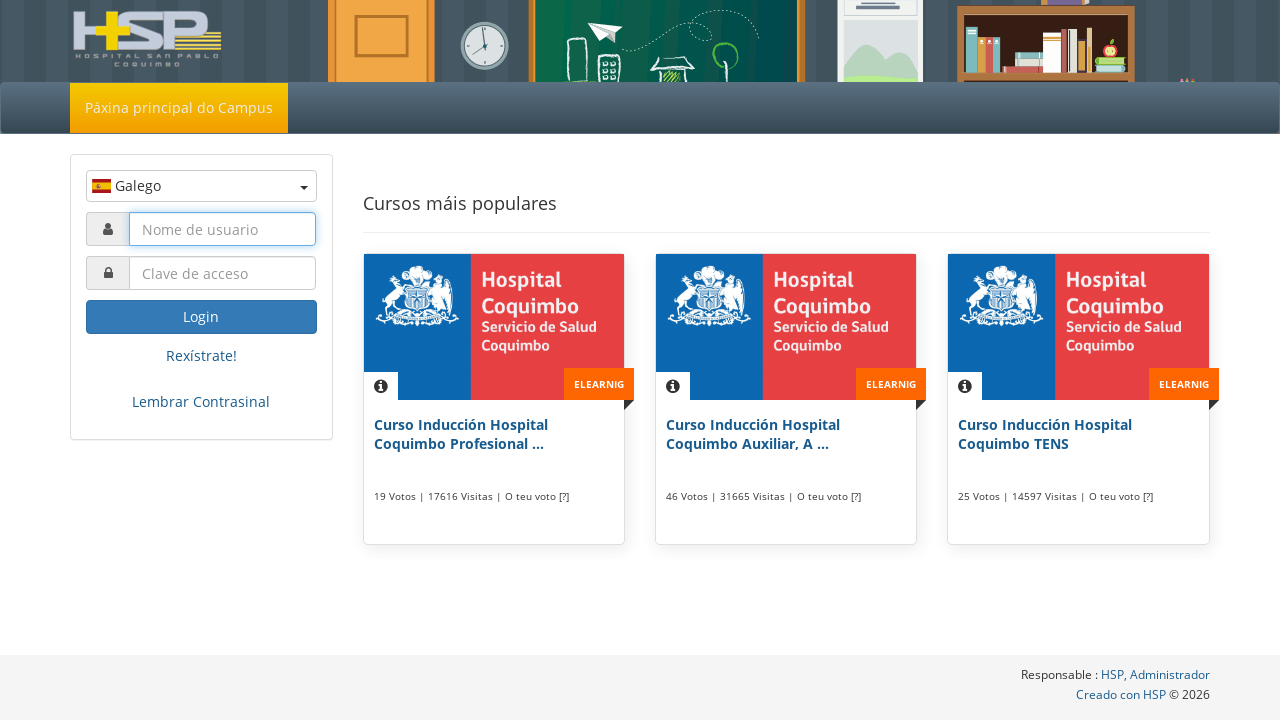

--- FILE ---
content_type: text/html; charset=UTF-8
request_url: https://cursoselearning.hospitalcoquimbo.cl/index.php?language=galician
body_size: 33143
content:
<!DOCTYPE html>
<!--[if lt IE 7]> <html lang="es" class="no-js lt-ie9 lt-ie8 lt-ie7"> <![endif]-->
<!--[if IE 7]>    <html lang="es" class="no-js lt-ie9 lt-ie8"> <![endif]-->
<!--[if IE 8]>    <html lang="es" class="no-js lt-ie9"> <![endif]-->
<!--[if gt IE 8]><!-->
<html lang="es" class="no-js"> <!--<![endif]-->
<head>
    <meta charset="UTF-8" />
<link href="https://chamilo.org/chamilo-lms/" rel="help" />
<link href="https://chamilo.org/the-association/" rel="author" />
<link href="https://www.gnu.org/licenses/gpl-3.0.en.html" rel="license" />
<!-- Force latest IE rendering engine or ChromeFrame if installed -->
<!--[if IE]>
<meta http-equiv="X-UA-Compatible" content="IE=edge,chrome=1">
<![endif]-->

<link rel="icon" href="https://cursoselearning.hospitalcoquimbo.cl/favicon.png" type="image/png" />
<link rel="apple-touch-icon" href="https://cursoselearning.hospitalcoquimbo.cl/apple-touch-icon.png" />
<meta name="apple-mobile-web-app-capable" content="yes" />
<meta name="generator" content="HSP 1" />
<meta name="viewport" content="width=device-width, initial-scale=1.0">
<title>Cursos E-Learning Hospital San Pablo de Coquimbo - Cursos E-Learning Hospital San Pablo de Coquimbo</title>

<link href="https://cursoselearning.hospitalcoquimbo.cl/web/assets/fontawesome/css/font-awesome.min.css" rel="stylesheet" media="screen" type="text/css" />
<link href="https://cursoselearning.hospitalcoquimbo.cl/web/assets/jquery-ui/themes/smoothness/theme.css" rel="stylesheet" media="screen" type="text/css" />
<link href="https://cursoselearning.hospitalcoquimbo.cl/web/assets/jquery-ui/themes/smoothness/jquery-ui.min.css" rel="stylesheet" media="screen" type="text/css" />
<link href="https://cursoselearning.hospitalcoquimbo.cl/web/assets/mediaelement/build/mediaelementplayer.min.css" rel="stylesheet" media="screen" type="text/css" />
<link href="https://cursoselearning.hospitalcoquimbo.cl/web/assets/jqueryui-timepicker-addon/dist/jquery-ui-timepicker-addon.min.css" rel="stylesheet" media="screen" type="text/css" />
<link href="https://cursoselearning.hospitalcoquimbo.cl/web/assets/bootstrap/dist/css/bootstrap.min.css" rel="stylesheet" media="screen" type="text/css" />
<link href="https://cursoselearning.hospitalcoquimbo.cl/web/assets/jquery.scrollbar/jquery.scrollbar.css" rel="stylesheet" media="screen" type="text/css" />
<link href="https://cursoselearning.hospitalcoquimbo.cl/web/assets/bootstrap-daterangepicker/daterangepicker.css" rel="stylesheet" media="screen" type="text/css" />
<link href="https://cursoselearning.hospitalcoquimbo.cl/web/assets/bootstrap-select/dist/css/bootstrap-select.min.css" rel="stylesheet" media="screen" type="text/css" />
<link href="https://cursoselearning.hospitalcoquimbo.cl/web/assets/select2/dist/css/select2.min.css" rel="stylesheet" media="screen" type="text/css" />
<link href="https://cursoselearning.hospitalcoquimbo.cl/web/assets/flag-icon-css/css/flag-icon.min.css" rel="stylesheet" media="screen" type="text/css" />
<link href="https://cursoselearning.hospitalcoquimbo.cl/main/inc/lib/javascript/mediaelement/plugins/vrview/vrview.css" rel="stylesheet" media="screen" type="text/css" />
<link href="https://cursoselearning.hospitalcoquimbo.cl/main/inc/lib/javascript/chosen/chosen.css" rel="stylesheet" media="screen" type="text/css" />

<script src="https://cursoselearning.hospitalcoquimbo.cl/web/assets/modernizr/modernizr.js"></script>
<script src="https://cursoselearning.hospitalcoquimbo.cl/web/assets/jquery/dist/jquery.min.js"></script>
<script src="https://cursoselearning.hospitalcoquimbo.cl/web/assets/bootstrap/dist/js/bootstrap.min.js"></script>
<script src="https://cursoselearning.hospitalcoquimbo.cl/web/assets/jquery-ui/jquery-ui.min.js"></script>
<script src="https://cursoselearning.hospitalcoquimbo.cl/web/assets/jqueryui-touch-punch/jquery.ui.touch-punch.min.js"></script>
<script src="https://cursoselearning.hospitalcoquimbo.cl/web/assets/moment/min/moment-with-locales.js"></script>
<script src="https://cursoselearning.hospitalcoquimbo.cl/web/assets/bootstrap-daterangepicker/daterangepicker.js"></script>
<script src="https://cursoselearning.hospitalcoquimbo.cl/web/assets/jquery-timeago/jquery.timeago.js"></script>
<script src="https://cursoselearning.hospitalcoquimbo.cl/web/assets/mediaelement/build/mediaelement-and-player.min.js"></script>
<script src="https://cursoselearning.hospitalcoquimbo.cl/web/assets/jqueryui-timepicker-addon/dist/jquery-ui-timepicker-addon.min.js"></script>
<script src="https://cursoselearning.hospitalcoquimbo.cl/web/assets/image-map-resizer/js/imageMapResizer.min.js"></script>
<script src="https://cursoselearning.hospitalcoquimbo.cl/web/assets/jquery.scrollbar/jquery.scrollbar.min.js"></script>
<script src="https://cursoselearning.hospitalcoquimbo.cl/web/assets/readmore-js/readmore.min.js"></script>
<script src="https://cursoselearning.hospitalcoquimbo.cl/web/assets/bootstrap-select/dist/js/bootstrap-select.min.js"></script>
<script src="https://cursoselearning.hospitalcoquimbo.cl/web/assets/bootstrap-select/dist/js/i18n/defaults-es_ES.min.js"></script>
<script src="https://cursoselearning.hospitalcoquimbo.cl/web/assets/select2/dist/js/select2.min.js"></script>
<script src="https://cursoselearning.hospitalcoquimbo.cl/web/assets/select2/dist/js/i18n/es.js"></script>
<script src="https://cursoselearning.hospitalcoquimbo.cl/web/assets/js-cookie/src/js.cookie.js"></script>
<script src="https://cursoselearning.hospitalcoquimbo.cl/web/assets/jqueryui-timepicker-addon/dist/i18n/jquery-ui-timepicker-es.js"></script>
<script src="https://cursoselearning.hospitalcoquimbo.cl/web/assets/jquery-ui/ui/minified/i18n/datepicker-es.min.js"></script>
<script src="https://cursoselearning.hospitalcoquimbo.cl/main/inc/lib/javascript/chosen/chosen.jquery.min.js"></script>
<script src="https://cursoselearning.hospitalcoquimbo.cl/main/inc/lib/javascript/mediaelement/plugins/vrview/vrview.js"></script>
<script src="https://cursoselearning.hospitalcoquimbo.cl/main/inc/lib/javascript/mediaelement/plugins/markersrolls/markersrolls.min.js"></script>

<script>var _p = {
    "web": "https:\/\/cursoselearning.hospitalcoquimbo.cl\/",
    "web_url": "https:\/\/cursoselearning.hospitalcoquimbo.cl\/web\/",
    "web_relative": "\/",
    "web_course": "https:\/\/cursoselearning.hospitalcoquimbo.cl\/courses\/",
    "web_main": "https:\/\/cursoselearning.hospitalcoquimbo.cl\/main\/",
    "web_css": "https:\/\/cursoselearning.hospitalcoquimbo.cl\/web\/css\/",
    "web_css_theme": "https:\/\/cursoselearning.hospitalcoquimbo.cl\/web\/css\/themes\/hospitalhsp\/",
    "web_ajax": "https:\/\/cursoselearning.hospitalcoquimbo.cl\/main\/inc\/ajax\/",
    "web_img": "https:\/\/cursoselearning.hospitalcoquimbo.cl\/main\/img\/",
    "web_plugin": "https:\/\/cursoselearning.hospitalcoquimbo.cl\/plugin\/",
    "web_lib": "https:\/\/cursoselearning.hospitalcoquimbo.cl\/main\/inc\/lib\/",
    "web_upload": "https:\/\/cursoselearning.hospitalcoquimbo.cl\/app\/upload\/",
    "web_self": "\/index.php",
    "self_basename": "index.php",
    "web_query_vars": "language=galician",
    "web_self_query_vars": "\/index.php?language=galician",
    "web_cid_query": "",
    "web_rel_code": "\/main\/"
}</script>
                <script>
                function courseLogout() {
                }
                </script>

<script src="https://cursoselearning.hospitalcoquimbo.cl/web/build/main.galician.js"></script>

<link href="https://cursoselearning.hospitalcoquimbo.cl/web/css/base.css" rel="stylesheet" media="screen" type="text/css" />
<link href="https://cursoselearning.hospitalcoquimbo.cl/web/css/themes/hospitalhsp/default.css" rel="stylesheet" media="screen" type="text/css" />
<link href="https://cursoselearning.hospitalcoquimbo.cl/web/css/editor_content.css" rel="stylesheet" media="screen" type="text/css" />

<link href="https://cursoselearning.hospitalcoquimbo.cl/web/css/print.css" rel="stylesheet" media="print" type="text/css" />

</head>
<body class="page_origin_">
    <!-- START MAIN -->
    <main id="main" dir="ltr" class="section-mycampus section-login">
    <noscript>O seu navegador non ten activado JavaScript sérvese de JavaScript para poporcionar unha interfaz máis dinámica. É probable que moitas prestacións sigan funcionando pero outras non o farán, especialmente as relacionadas coa usabilidade. Recomendámoslle que cambie a configuración do seu navegador e recargue esta páxina.</noscript>

            
                            <!-- START HEADER -->
                <header id="cm-header">
                    <div id="navigation" class="notification-panel">
    
    
</div>
    <!-- Topbar -->

    
<div class="container">
    <div class="row">
                <div class="col-xs-10 col-md-3">
                            <div class="key-login">
                    <a href="#login-block" id="btn-login" class="btn btn-default">
                        <img src="https://cursoselearning.hospitalcoquimbo.cl/main/img/icons/22/key.png" alt="key"> Entrar
                    </a>
                </div>
                        <div class="logo">
                <a href="https://cursoselearning.hospitalcoquimbo.cl/index.php"  ><img title="Cursos E-Learning Hospital San Pablo de Coquimbo" class="img-responsive" id="header-logo" src="https://cursoselearning.hospitalcoquimbo.cl/web/css/themes/hospitalhsp/images/header-logo.png" alt="Cursos E-Learning Hospital San Pablo de Coquimbo"  /></a>
            </div>
        </div>
        <div class="col-xs-12 col-md-8">
            <div class="row">
                <div class="col-sm-4">
                                    </div>
                <div class="col-sm-3">
                                    </div>
                <div class="col-sm-5">
                    <ol class="header-ol">
                                                <li>
                            <div class="section-notifications">
                                                            </div>
                        </li>
                        <li>
                            
                        </li>
                    </ol>
                </div>
            </div>
        </div>
    </div>
</div>

<!-- Fixed navbar -->
<nav class="navbar navbar-default">
    <div class="container">
        <div class="navbar-header">
            <button type="button" class="pull-right  navbar-toggle collapsed" data-toggle="collapse" data-target="#navbar" aria-expanded="false" aria-controls="navbar">
                <span class="sr-only">Toggle navigation</span>
                <span class="icon-bar"></span>
                <span class="icon-bar"></span>
                <span class="icon-bar"></span>
            </button>

                        <a class="navbar-brand" href="https://cursoselearning.hospitalcoquimbo.cl/"> <em class="fa fa-home"></em> </a>
        </div>

        <div id="navbar" class="collapse navbar-collapse">
            <ul class="nav navbar-nav">
                                                        
                                            <li class="homepage active">
                            <a href="https://cursoselearning.hospitalcoquimbo.cl/index.php"  title="Páxina principal do Campus">
                                Páxina principal do Campus
                            </a>
                        </li>
                                                </ul>
                    </div><!--/.nav-collapse -->
    </div>
</nav>
            <div class="nav-tools">
            
        </div>
                    </header>

            
            <!-- START CONTENT -->
            <section id="cm-content">
                <div class="container">
                                            <!-- TOOLS SHOW COURSE -->
                        <div id="cm-tools" class="nav-tools">
                            
                        </div>
                        <!-- END TOOLS SHOW COURSE -->
                    
                                            
                    
                            <div class="row">
        <div class="col-md-9 col-md-push-3">
            <div class="page-content">
                
                

                                    



                
                
                

                
                                                    
                
                                <section class="hot-courses">
    <div class="page-header">
        <h4>
            Cursos máis populares
                    </h4>
    </div>
    <div id="list-hot-courses" class="grid-courses">
        <div class="row">
                        <div class="col-xs-12 col-sm-6 col-md-4">
            <div class="items items-hotcourse">
                <div class="image">
                                                            <a title="Curso Inducción Hospital Coquimbo Profesionales" href="https://cursoselearning.hospitalcoquimbo.cl/course/3/about">
                        <img src="https://cursoselearning.hospitalcoquimbo.cl/courses/IHCP/course-pic.png" class="img-responsive" alt="Curso Inducción Hospital Coquimbo Profesionales" />
                    </a>
                    

                                            <span class="category">Elearnig</span>
                        <div class="cribbon"></div>
                                        <div class="user-actions"><a class="ajax btn btn-default btn-sm" data-title="Curso Inducción Hospital Coquimbo Profesionales" title="Descrición" aria-label="Descrición" data-size="lg" href="https://cursoselearning.hospitalcoquimbo.cl/main/inc/ajax/course_home.ajax.php?a=show_course_information&amp;code=IHCP"  ><em class="fa fa-info-circle fa-lg" title=""  ></em> </a></div>
                </div>
                <div class="description">
                    <div class="block-title">
                                                                            <h5 class="title">
                                                                    <a title="Curso Inducción Hospital Coquimbo Profesionales" href="https://cursoselearning.hospitalcoquimbo.cl/course/3/about">
                                        Curso Inducción Hospital Coquimbo Profesional ...
                                    </a>
                                                            </h5>
                        
                    </div>
                    <div class="ranking">
                        <div id="rating_wrapper_star_3"  ><ul id="star_3" class="star-rating">
                    <li class="current-rating" style="width:89.475px;"></li>
                    <li><a href="javascript:void(0);" data-link="https://cursoselearning.hospitalcoquimbo.cl/main/inc/ajax/course.ajax.php?a=add_course_vote&course_id=3&amp;star=1" title="3.6 estrelas de 5" class="one-star">1</a></li>
                    <li><a href="javascript:void(0);" data-link="https://cursoselearning.hospitalcoquimbo.cl/main/inc/ajax/course.ajax.php?a=add_course_vote&course_id=3&amp;star=2" title="3.6 estrelas de 5" class="two-stars">2</a></li>
                    <li><a href="javascript:void(0);" data-link="https://cursoselearning.hospitalcoquimbo.cl/main/inc/ajax/course.ajax.php?a=add_course_vote&course_id=3&amp;star=3" title="3.6 estrelas de 5" class="three-stars">3</a></li>
                    <li><a href="javascript:void(0);" data-link="https://cursoselearning.hospitalcoquimbo.cl/main/inc/ajax/course.ajax.php?a=add_course_vote&course_id=3&amp;star=4" title="3.6 estrelas de 5" class="four-stars">4</a></li>
                    <li><a href="javascript:void(0);" data-link="https://cursoselearning.hospitalcoquimbo.cl/main/inc/ajax/course.ajax.php?a=add_course_vote&course_id=3&amp;star=5" title="3.6 estrelas de 5" class="five-stars">5</a></li>
                </ul><div id="vote_label_star_3" class="vote_label_info"  >19 Votos | 17616 Visitas | O teu voto [?] </div> <span id="vote_label2_star_3"  > </span></div>
                    </div>
                    <div class="toolbar row">
                        <div class="col-sm-4">
                                                    </div>
                        <div class="col-sm-8">
                            <div class="btn-group" role="group">
                                
                                
                            </div>
                        </div>
                    </div>
                </div>
            </div>
        </div>
                <div class="col-xs-12 col-sm-6 col-md-4">
            <div class="items items-hotcourse">
                <div class="image">
                                                            <a title="Curso Inducción Hospital Coquimbo Auxiliar, Administrativos y Profe. no Clínicos" href="https://cursoselearning.hospitalcoquimbo.cl/course/2/about">
                        <img src="https://cursoselearning.hospitalcoquimbo.cl/courses/AAPNC/course-pic.png" class="img-responsive" alt="Curso Inducción Hospital Coquimbo Auxiliar, Administrativos y Profe. no Clínicos" />
                    </a>
                    

                                            <span class="category">Elearnig</span>
                        <div class="cribbon"></div>
                                        <div class="user-actions"><a class="ajax btn btn-default btn-sm" data-title="Curso Inducción Hospital Coquimbo Auxiliar, Administrativos y Profe. no Clínicos" title="Descrición" aria-label="Descrición" data-size="lg" href="https://cursoselearning.hospitalcoquimbo.cl/main/inc/ajax/course_home.ajax.php?a=show_course_information&amp;code=AAPNC"  ><em class="fa fa-info-circle fa-lg" title=""  ></em> </a></div>
                </div>
                <div class="description">
                    <div class="block-title">
                                                                            <h5 class="title">
                                                                    <a title="Curso Inducción Hospital Coquimbo Auxiliar, Administrativos y Profe. no Clínicos" href="https://cursoselearning.hospitalcoquimbo.cl/course/2/about">
                                        Curso Inducción Hospital Coquimbo Auxiliar, A ...
                                    </a>
                                                            </h5>
                        
                    </div>
                    <div class="ranking">
                        <div id="rating_wrapper_star_2"  ><ul id="star_2" class="star-rating">
                    <li class="current-rating" style="width:103.8px;"></li>
                    <li><a href="javascript:void(0);" data-link="https://cursoselearning.hospitalcoquimbo.cl/main/inc/ajax/course.ajax.php?a=add_course_vote&course_id=2&amp;star=1" title="4.2 estrelas de 5" class="one-star">1</a></li>
                    <li><a href="javascript:void(0);" data-link="https://cursoselearning.hospitalcoquimbo.cl/main/inc/ajax/course.ajax.php?a=add_course_vote&course_id=2&amp;star=2" title="4.2 estrelas de 5" class="two-stars">2</a></li>
                    <li><a href="javascript:void(0);" data-link="https://cursoselearning.hospitalcoquimbo.cl/main/inc/ajax/course.ajax.php?a=add_course_vote&course_id=2&amp;star=3" title="4.2 estrelas de 5" class="three-stars">3</a></li>
                    <li><a href="javascript:void(0);" data-link="https://cursoselearning.hospitalcoquimbo.cl/main/inc/ajax/course.ajax.php?a=add_course_vote&course_id=2&amp;star=4" title="4.2 estrelas de 5" class="four-stars">4</a></li>
                    <li><a href="javascript:void(0);" data-link="https://cursoselearning.hospitalcoquimbo.cl/main/inc/ajax/course.ajax.php?a=add_course_vote&course_id=2&amp;star=5" title="4.2 estrelas de 5" class="five-stars">5</a></li>
                </ul><div id="vote_label_star_2" class="vote_label_info"  >46 Votos | 31665 Visitas | O teu voto [?] </div> <span id="vote_label2_star_2"  > </span></div>
                    </div>
                    <div class="toolbar row">
                        <div class="col-sm-4">
                                                    </div>
                        <div class="col-sm-8">
                            <div class="btn-group" role="group">
                                
                                
                            </div>
                        </div>
                    </div>
                </div>
            </div>
        </div>
                <div class="col-xs-12 col-sm-6 col-md-4">
            <div class="items items-hotcourse">
                <div class="image">
                                                            <a title="Curso Inducción Hospital Coquimbo TENS" href="https://cursoselearning.hospitalcoquimbo.cl/course/6/about">
                        <img src="https://cursoselearning.hospitalcoquimbo.cl/courses/CIHCT/course-pic.png" class="img-responsive" alt="Curso Inducción Hospital Coquimbo TENS" />
                    </a>
                    

                                            <span class="category">Elearnig</span>
                        <div class="cribbon"></div>
                                        <div class="user-actions"><a class="ajax btn btn-default btn-sm" data-title="Curso Inducción Hospital Coquimbo TENS" title="Descrición" aria-label="Descrición" data-size="lg" href="https://cursoselearning.hospitalcoquimbo.cl/main/inc/ajax/course_home.ajax.php?a=show_course_information&amp;code=CIHCT"  ><em class="fa fa-info-circle fa-lg" title=""  ></em> </a></div>
                </div>
                <div class="description">
                    <div class="block-title">
                                                                            <h5 class="title">
                                                                    <a title="Curso Inducción Hospital Coquimbo TENS" href="https://cursoselearning.hospitalcoquimbo.cl/course/6/about">
                                        Curso Inducción Hospital Coquimbo TENS
                                    </a>
                                                            </h5>
                        
                    </div>
                    <div class="ranking">
                        <div id="rating_wrapper_star_6"  ><ul id="star_6" class="star-rating">
                    <li class="current-rating" style="width:90px;"></li>
                    <li><a href="javascript:void(0);" data-link="https://cursoselearning.hospitalcoquimbo.cl/main/inc/ajax/course.ajax.php?a=add_course_vote&course_id=6&amp;star=1" title="3.6 estrelas de 5" class="one-star">1</a></li>
                    <li><a href="javascript:void(0);" data-link="https://cursoselearning.hospitalcoquimbo.cl/main/inc/ajax/course.ajax.php?a=add_course_vote&course_id=6&amp;star=2" title="3.6 estrelas de 5" class="two-stars">2</a></li>
                    <li><a href="javascript:void(0);" data-link="https://cursoselearning.hospitalcoquimbo.cl/main/inc/ajax/course.ajax.php?a=add_course_vote&course_id=6&amp;star=3" title="3.6 estrelas de 5" class="three-stars">3</a></li>
                    <li><a href="javascript:void(0);" data-link="https://cursoselearning.hospitalcoquimbo.cl/main/inc/ajax/course.ajax.php?a=add_course_vote&course_id=6&amp;star=4" title="3.6 estrelas de 5" class="four-stars">4</a></li>
                    <li><a href="javascript:void(0);" data-link="https://cursoselearning.hospitalcoquimbo.cl/main/inc/ajax/course.ajax.php?a=add_course_vote&course_id=6&amp;star=5" title="3.6 estrelas de 5" class="five-stars">5</a></li>
                </ul><div id="vote_label_star_6" class="vote_label_info"  >25 Votos | 14597 Visitas | O teu voto [?] </div> <span id="vote_label2_star_6"  > </span></div>
                    </div>
                    <div class="toolbar row">
                        <div class="col-sm-4">
                                                    </div>
                        <div class="col-sm-8">
                            <div class="btn-group" role="group">
                                
                                
                            </div>
                        </div>
                    </div>
                </div>
            </div>
        </div>
            </div>
    </div>
</section>
                                            </div>
        </div>
        <div class="col-md-3 col-md-pull-9">
            <div class="sidebar">
                
                            <div id="login-block" class="panel panel-default">
            <div class="panel-body">
            <div class="btn-group">
              <button type="button" class="btn btn-default dropdown-toggle" data-toggle="dropdown">
                <span class="flag-icon flag-icon-es"></span>
                Galego
                <span class="caret">
                </span>
              </button><ul class="dropdown-menu" role="menu"><li><a href="/index.php?language=bulgarian"><span class="flag-icon flag-icon-bg"></span> &#1041;&#1098;&#1083;&#1075;&#1072;&#1088;&#1089;&#1082;&#1080;</a></li><li><a href="/index.php?language=greek"><span class="flag-icon flag-icon-gr"></span> &Epsilon;&lambda;&lambda;&eta;&nu;&iota;&kappa;&#940;</a></li><li><a href="/index.php?language=indonesian"><span class="flag-icon flag-icon-id"></span> Bahasa Indonesia</a></li><li><a href="/index.php?language=bosnian"><span class="flag-icon flag-icon-ba"></span> Bosanski</a></li><li><a href="/index.php?language=german"><span class="flag-icon flag-icon-de"></span> Deutsch</a></li><li><a href="/index.php?language=english"><span class="flag-icon flag-icon-gb"></span> English</a></li><li><a href="/index.php?language=spanish"><span class="flag-icon flag-icon-es"></span> Espa&ntilde;ol</a></li><li><a href="/index.php?language=basque"><span class="flag-icon flag-icon-es"></span> Euskara</a></li><li><a href="/index.php?language=french"><span class="flag-icon flag-icon-fr"></span> Fran&ccedil;ais</a></li><li><a href="/index.php?language=galician"><span class="flag-icon flag-icon-es"></span> Galego</a></li><li><a href="/index.php?language=italian"><span class="flag-icon flag-icon-it"></span> Italiano</a></li><li><a href="/index.php?language=latvian"><span class="flag-icon flag-icon-lv"></span> Latvie&scaron;u</a></li><li><a href="/index.php?language=hungarian"><span class="flag-icon flag-icon-hu"></span> Magyar</a></li><li><a href="/index.php?language=dutch"><span class="flag-icon flag-icon-nl"></span> Nederlands</a></li><li><a href="/index.php?language=polish"><span class="flag-icon flag-icon-pl"></span> Polski</a></li><li><a href="/index.php?language=brazilian"><span class="flag-icon flag-icon-br"></span> Portugu&ecirc;s do Brasil</a></li><li><a href="/index.php?language=portuguese"><span class="flag-icon flag-icon-pt"></span> Portugu&ecirc;s europeu</a></li><li><a href="/index.php?language=slovak"><span class="flag-icon flag-icon-sk"></span> Sloven&#269;ina</a></li><li><a href="/index.php?language=slovenian"><span class="flag-icon flag-icon-si"></span> Sloven&scaron;&#269;ina</a></li><li><a href="/index.php?language=tagalog"><span class="flag-icon flag-icon-tl"></span> Tagalog</a></li></ul></div>
            
            
            <form class="form-horizontal" action="/index.php" method="post" name="formLogin" id="formLogin">
        <fieldset>
            <label for="login">Nome de usuario</label>
                        <div class="input-group">
                            <div class="input-group-addon">
                <em class="fa fa-user fa-fw"></em>
                </div>
                            <input  id="login" autofocus="autofocus" placeholder="Nome de usuario" class=" form-control" name="login" type="text" />
                        </div><label for="password">Clave de acceso</label>
                        <div class="input-group">
                            <div class="input-group-addon">
                <em class="fa fa-lock fa-fw"></em>
                </div>
                            <input  id="password" placeholder="Clave de acceso" class="form-control form-control" name="password" type="password" />
                        </div> 
                <button class="btn-block btn btn-primary "  name="submitAuth" type="submit" id="formLogin_submitAuth">Login</button> 	<div class="form-group">
		<div class="col-sm-offset-2 col-sm-10"><span class="form_required">*</span> <small>campo obrigatorio</small></div>
	</div>
        </fieldset>
        <input name="_qf__formLogin" type="hidden" value="" id="formLogin__qf__formLogin" />

        </form><div></div>

                            <ul class="nav nav-pills nav-stacked">
                                            <li><a href="https://cursoselearning.hospitalcoquimbo.cl/main/auth/inscription.php"> <center> Rexístrate! </center> </a></li>
                    
                                                                    
                        
                        <li><a href="https://cursoselearning.hospitalcoquimbo.cl/main/auth/lostPassword.php"> <center> Lembrar Contrasinal </center> </a></li>
                                    </ul>
            
                        </div>
        </div>
    
                
                    
                    <!-- BLOCK PROFILE -->
                    
                    <!-- BLOCK COURSE -->
                    
                    <!-- BLOCK SKILLS -->
                    
                    <!-- BLOCK WORK -->
                    
                                        
                    <!-- BLOCK NOTICE -->
                                        <!-- BLOCK HELP -->
                                        <!-- BLOCK LINKS NAVIGATION -->
                                        
                    

                                                </div>
        </div>
    </div>
                    </div>
            </section>
            <!-- END CONTENT -->

                        <!-- START FOOTER -->
            <footer class="footer">
                <div class="container">
        <section class="sub-footer">
        <div class="row">
            <div class="col-xs-12 col-md-4">
                                                            </div>
            <div class="col-xs-12 col-md-4">
                            </div>
            <div class="col-xs-12 col-md-4 text-right">
                                    <div class="administrator-name">
                        Responsable : <a href="&#109;&#97;&#105;&#108;&#116;&#111;&#58;&#118;&#97;&#108;&#101;&#115;&#107;&#97;&#46;&#111;&#108;&#105;&#118;&#97;&#64;&#114;&#101;&#100;&#115;&#97;&#108;&#117;&#100;&#46;&#103;&#111;&#98;&#46;&#99;&#108;" class="clickable_email_link">HSP, Administrador</a>
                    </div>
                                                    <div class="software-name">
                        <a href="https://cursoselearning.hospitalcoquimbo.cl/" target="_blank">
                            Creado con HSP
                        </a>&copy; 2026
                    </div>
                                            </div>
        </div>
            </section>
</div>

            </footer>
            <!-- END FOOTER -->
            
        </main>
    <!-- END MAIN -->

    <div class="modal fade" id="global-modal" tabindex="-1" role="dialog" aria-labelledby="global-modal-title" aria-hidden="true">
    <div class="modal-dialog modal-lg">
        <div class="modal-content">
            <div class="modal-header">
                <button type="button" class="close" data-dismiss="modal" aria-label="pechar">
                    <span aria-hidden="true">&times;</span>
                </button>
                <h4 class="modal-title" id="global-modal-title">&nbsp;</h4>
            </div>
            <div class="modal-body" id="global-modal-body">
            </div>
        </div>
    </div>
</div>

<div class="modal fade" id="expand-image-modal" tabindex="-1" role="dialog" aria-labelledby="expand-image-modal-title" aria-hidden="true">
    <div class="modal-dialog modal-lg">
        <div class="modal-content">
            <div class="modal-header">
                <button type="button" class="close" data-dismiss="modal" aria-label="pechar"><span aria-hidden="true">&times;</span></button>
                <h4 class="modal-title" id="expand-image-modal-title">&nbsp;</h4>
            </div>
            <div class="modal-body">
            </div>
        </div>
    </div>
</div>

<div class="modal fade" id="confirm-delete" tabindex="-1" role="dialog" aria-labelledby="confirm-delete-title" aria-hidden="true">
    <div class="modal-dialog">
        <div class="modal-content">
            <div class="modal-header">
                <button type="button" class="close" data-dismiss="modal" aria-hidden="true">&times;</button>
                <h4 class="modal-title" id="confirm-delete-title">Borrar</h4>
            </div>

            <div class="modal-body">
                <p class="debug-url"></p>
            </div>

            <div class="modal-footer">
                <button type="button" class="btn btn-default" data-dismiss="modal">Cancelar</button>
                <a id="delete_item" class="btn btn-danger btn-ok">Borrar</a>
            </div>
        </div>
    </div>
</div>
</body>
</html>

--- FILE ---
content_type: text/css
request_url: https://cursoselearning.hospitalcoquimbo.cl/web/css/base.css
body_size: 197267
content:
/*
    Theme Name: Chamilo Base
    URL Project: http://www.chamilo.org
    Description: Styles main base of Chamilo LMS appearance, works with Bootstrap 3.0.x
    Author:
        alex.aragon@beeznest.com
        angel.quiroz@beeznest.com
        julio.montoya@beeznest.com
        yannick.warnier@beeznest.com
    Version: 1.0
*/
/* Sticky footer styles
-------------------------------------------------- */
@font-face {
    font-family: 'Open Sans';
    font-style: normal;
    font-weight: 300;
    src: local('Open Sans Light'), local('OpenSans-Light'), url(themes/chamilo/fonts/OpenSans-Light.woff2) format('woff2'), url(themes/chamilo/fonts/OpenSans-Light.woff) format('woff');
}
@font-face {
    font-family: 'Open Sans';
    font-style: normal;
    font-weight: 400;
    src: local('Open Sans'), local('OpenSans'), url(themes/chamilo/fonts/OpenSans.woff2) format('woff2'), url(themes/chamilo/fonts/OpenSans.woff) format('woff');
}
@font-face {
    font-family: 'Open Sans';
    font-style: normal;
    font-weight: 600;
    src: local('Open Sans Semibold'), local('OpenSans-Semibold'), url(themes/chamilo/fonts/OpenSans-Semibold.woff2) format('woff2'), url(themes/chamilo/fonts/OpenSans-Semibold.woff) format('woff');
}
@font-face {
    font-family: 'Open Sans';
    font-style: normal;
    font-weight: 700;
    src: local('Open Sans Bold'), local('OpenSans-Bold'), url(themes/chamilo/fonts/OpenSans-Bold.woff2) format('woff2'), url(themes/chamilo/fonts/OpenSans-Bold.woff) format('woff');
}

html {
    position: relative;
    min-height: 100%;
}
body {
    font-family: 'Open Sans', sans-serif;
    /* Margin bottom by footer height */
    margin-bottom: 60px;
}

body > main footer.footer {
    bottom: 0;
    left: 0;
    position: absolute;
    right: 0;
}

.footer {
    bottom: 0;
    width: 100%;
    /* Set the fixed height of the footer here */
    height: auto;
    background-color: #f5f5f5;
    display: inline-flex;
    padding-bottom: 15px;
}
/* Custom page CSS
-------------------------------------------------- */
/* Not required for template or sticky footer method. */

#cm-content > .container {
    padding-bottom: 60px;
    margin-bottom: 60px;
}

body.page_origin_embeddable {
    padding-top: 10px;
}
body.page_origin_embeddable #cm-content > .container {
    margin-bottom: 0px;
    padding-bottom: 0px;
}

.footer > .container {
    padding-right: 15px;
    padding-left: 15px;
}

select {
    width: auto;
}
.header-ol{
    list-style: none;
    padding: 0;
    margin: 10px 0;
    text-align: right;
}
.header-ol li{
    display: inline-block;
}
.header-ol li a{
    padding: 0 5px;
}
/*------------------------------*/
.admin-block-version {
    font-size: 12px;
    padding: 5%;
    background-color: #FCF8E3;
    border: 1px solid #FAEBCC;
    color: #8A6D3B;
    border-radius: 5px;
    -moz-border-radius: 5px;
    -webkit-border-radius: 5px;
    text-align: justify;
}

.version-checking {
    padding: 10px;
    width: 100%;
}

.version-checking .checkbox {
    margin-left: 20px;
    text-align: left;
}

.gallery .img-gallery {
    height: 100%;
    width: 100%;
    position: absolute;
    left: 0;
    top: 0;
    border-radius: 5px;
}

.gallery .photo {
    display: block;
    padding-bottom: 100%;
    overflow: hidden;

}

.gallery .frame {
    background-color: #eeeeee;
    display: block;
    width: 100%;
}

.gallery .canvas-one {
    margin-bottom: 30px;
}

.gallery .canvas-two {
    margin-right: 30px;
    flex-shrink: 1;
    -webkit-flex-shrink: 1;
    -ms-flex-negative: 1;
    display: block;
    position: relative;
}

.popover.bottom {
    width: 320px;
}

.page-course {
    padding: 2% 3%;
}

.cursor-pointer {
    cursor: pointer;
}

.logo {
    margin: 10px 0;
}

#formLogin .input-group {
    margin-top: 10px;
    margin-bottom: 10px;
}

#formLogin .form-group small,  #formLogin .form-group .form_required {
    display: none;
}

#formLogin label {
    display: none;
}

#formLogin #QF_CAPTCHA_captcha_question {
    max-width: 100%;
    height: auto;
}

#login-block .alert {
    margin: 15px 0 5px;
}

#login-block #formLogin .form-group {
    display: none;
}

#login-block .btn-group, .btn-group-vertical {
    width: 100%;
}

#login-block .btn-group > .btn {
    width: 100%;
    text-align: left;
}

#login-block .btn-group > .btn span.caret {
    right: 8px;
    top: 15px;
    position: absolute;
}

#login-block .dropdown-menu {
    width: 100%;
}

/* links dropdown flag */
#login-block .dropdown-toggle {
    display: block;
    width: 100%;
    padding: 5px;
}

#login-block .btn-language.open .dropdown-menu {
    display: block;
}
#toolbar-admin {
    margin-bottom: 0;
    border-radius: 0;
}
.blackboard_show {
    float: left;
    position: absolute;
    border: 1px solid #000;
    width: 200px;
    border-radius: 5px;
    background-color: #000;
    z-index: 99;
    display: inline;
    color: #fff;
}

.blackboard_hide {
    display: none;
}

.section-page h3.page-header {
    font-size: 22px;
    margin-top: 5px;
}

#carousel-announcement {
    min-height: 300px;
}

#carousel-announcement .carousel-caption {
    left: 0;
    right: 0;
    bottom: auto;
    padding: 5px;
    background-color: #fff;
    position: relative;
    text-align: left;
    text-shadow: none;
    color: #666;
}

#carousel-announcement img {
    max-width: 100%;
    height: auto;
}

#carousel-announcement .carousel-control.right, #carousel-announcement .carousel-control.left {
    background-image: none;
}

#carousel-announcement .left {
    left: 0;
}

#carousel-announcement .right {
    right: 0;
}

#carousel-announcement .carousel-indicators li {
    width: 20px;
    height: 20px;
    background-color: #ddd;
    margin-right: 15px;
    position: relative;
}

#carousel-announcement .carousel-indicators .active {
    background: #2C5B8E;
}

#carousel-announcement .carousel-inner {
    position: relative;
    width: 90%;
    overflow: hidden;
    margin: auto;
    padding-bottom: 25px;
}

#carousel-announcement .link-more {
    display: inline-block;
    margin-top: 10px;
    margin-bottom: 0;
    font-weight: 400;
    text-align: center;
    white-space: nowrap;
    vertical-align: middle;
    cursor: pointer;
    background-image: none;
    border: 1px solid transparent;
    padding: 6px 12px;
    font-size: 14px;
    line-height: 1.4;
    border-radius: 4px;
    -webkit-user-select: none;
    -moz-user-select: none;
    -ms-user-select: none;
    user-select: none;
    color: #fff;
    background-color: #0495c9;
    border-color: #357ebd;
}

#carousel-announcement .link-more:hover,
#carousel-announcement .link-more:focus,
#carousel-announcement .link-more:active,
#carousel-announcement .link-more.active {
    color: #fff;
    background-color: #00b3db;
    border-color: #285e8e;
}

.carousel-control {
    width: 5%;
}

.carousel-content .block-text {
    padding-left: 7%;
    padding-right: 7%;
    min-height: 300px;
}

.carousel-indicators {
    bottom: -20px;
}

.form-group .freeze {
    display: inline-block;
    padding-top: 8px;
}

/* notifications help and bug */
.notification-panel {
    position: fixed;
    top: 200px;
    right: -10px;
    z-index: 9999;
    width: 73px;
}

.notification-panel div a {
    display: block;
    margin-left: 1px;
    width: 65px;
    opacity: 0.8;
    filter: progid:DXImageTransform.Microsoft.Alpha(opacity=80);
}

.notification-panel .help a {
    background-color: #879DAA;
    border: 1px solid #FFFFFF;
    display: block;
    margin-left: 50px;
    opacity: 0.8;
    width: 65px;
    padding: 6px 0 8px 6px;
    border-radius: 10px 0 0 10px;
}

.notification-panel .report a {
    background-color: #8fd400;
    border: 1px solid #FFFFFF;
    display: block;
    margin-left: 50px;
    opacity: 0.8;
    width: 65px;
    padding: 6px 0 8px 6px;
    border-radius: 10px 0 0 10px;
}

.dropdown-item.dropdown-notification:active, .dropdown-item.dropdown-notification.active {
    color: #1d1e1f;
    text-decoration: none;
    background-color: #f7f7f9;
}
.dropdown-notification:hover .notification-read {
    color: #34495E;
}
.dropdown-notification-all {
    text-align: center;
    padding-top: 5px;
    padding-bottom: 5px;
    font-style: oblique;
    background-color: #34495E;
    color: white;
}
.dropdown-notification-all:hover {
    background-color: #34495E;
    color: white;
}
.notifications-container {
    max-height: 300px;
    overflow: auto;
    margin: 0;
    list-style: none;
    padding: 0;
}
.notification-dropdown-menu {
    padding-bottom: 0;
    min-width: 350px !important;
}
.notification-img {
    width: 48px;
    display: inline-block;
    vertical-align: top;
}
.notifications-body {
    display: inline-block;
    width: 100%;
    color: #565a5c;
}
.notification-title {
    font-weight: bold;
}
.notification-read {
    margin: 0;
    height: 48px;
    vertical-align: top;
    line-height: 48px;
    padding-left: 15px;
    color: white;
    float: right;
}
.notification-date {
    text-align: left;
    color: #2980b9;
    margin: 0;
}
.notification-solo {
    margin-top: 1rem;
}
.notification-unread {
    text-decoration: none;
    background-color: #f7f7f9;
}
.notification-dropdown-menu{
    padding: 0 !important;
}
.notification-dropdown-menu .dropdown-header{
    border-bottom: 1px solid rgba(0,0,0,.15);
    padding-bottom: 1rem;
}
.notification-dropdown-menu .fw-600{
    font-weight: 600;
}
.notification-dropdown-menu .c-grey-900{
    color: #313435!important;
    font-size: 14px;
}
.notification-dropdown-menu .dropdown-notification{
    padding: 15px;
    border-bottom: 1px solid rgba(0,0,0,.0625)!important;
    font-size: 12px;
}
.notification-dropdown-menu .dropdown-notification a.link{
    margin: 0;
    width: 100%;
}
.notification-dropdown-menu .dropdown-notification a{
    display: inline-flex;
    flex-direction: row;
    flex-wrap: nowrap;
}
.notification-dropdown-menu .notification-event-text{
    margin-top: 5px;
    color: #9c9c9c;
}

.cookieUsageValidation {
    padding: 5px;
    text-align: center;
}

.toolbar-cookie {
    bottom: 0;
    position: fixed;
    z-index: 100;
    width: 100%;
}

.avatar-user .dropdown-toggle {
    padding-top: 8px;
    padding-bottom: 5px;
}

.avatar-user .img-circle {
    border: 2px solid #FFFFFF;
}

.dropdown-menu .username {
    color: #fff;
    padding-left: 9px;
}

.navbar-nav .open .dropdown-menu .user-header {
    width: 260px;
}

.navbar-nav .open .dropdown-menu .user-header .text-center .name {
    padding-bottom: 0;
    margin-bottom: 0;
}

.navbar-nav .open .dropdown-menu .user-body a {
    color: #666;
}

/* notifications help and bug */
#touch-button.btn-touch {
    background-color: #C2C2C2;
}

#touch-button.btn-touch:hover {
    background-color: #E9E9F0;
}

#touch-button.btn-touch {
    background-color: #EFEFEF;
    -webkit-border-top-right-radius: 5px;
    -webkit-border-bottom-right-radius: 5px;
    -moz-border-radius-topright: 5px;
    -moz-border-radius-bottomright: 5px;
    border-top-right-radius: 5px;
    border-bottom-right-radius: 5px;
}

#gradebook_list .centered {
    text-align: center;
    vertical-align: middle;
}

input[type=checkbox], input[type=radio] {
    margin: 3px 0 0;
}

thead input[type=checkbox], thead input[type=radio] {
    margin: 0px 0 0;
}

.ui-jqgrid-btable input[type=checkbox] {
    margin-top: 4px;
}

.prerequisites input[type=radio] {
    height: 12px;
}

#gradebook_list .centered .badge-group {
    width: auto;
}

#breadcrumb-bar #view_as_link {
    padding-top: 7px;
    margin-right: 10px;
}

.button-load {
    background: url("../../main/img/icons/64/file_upload.png") no-repeat center 20px;
    padding-top: 70px;
}

.radio.learnpath img {
    margin-right: 5px;
}

#results .file_upload_highlight {
    background: #F4D364;
}

.work-action, .work-date, .work-title {
    text-align: center;
}

.work-name {
    padding-left: 10px;
}

.file_upload {
    position: relative;
}

.work_correction_file_upload .button-load {
    position: relative;
    font-size: 10px;
    font-weight: normal;
    width: 100%;
    padding-top: 5px;
    background: none;
}

.file_upload_small {
    border: 1px solid #AFDDE9;
    background: #D4E6F0;
    width: 100%;
    border-radius: 5px;
    padding-bottom: 5px;
}

.work_correction_file_upload {
    margin-bottom: 5px;
    margin-top: 5px;
}

.work_correction_file_upload.hover {
    background: lawngreen;
}

.file_upload input {
    position: absolute;
}

#results .jqgrid_whitespace .date-time {
    font-size: 12px;
    color: #666666;
    text-align: center;
}

.list-work-results {
    margin-top: 20px;
}

.impress-content {
    position: relative;
    width: 100%;
    height: 618px;
}

.impress-title {
    position: absolute;
    top: 40%;
    left: 0;
    text-align: center;
    width: 100%;
}

.impress-content iframe {
    width: 100%;
    height: 582px;
}

.impress-title h1 {
    font-size: 35px;
}

/* SESSION CATALOG*/
.session-group .padding-clear {
    padding-top: 5px;
    padding-bottom: 10px;
}

.session-group .border-info {
    /*border-bottom: 1px solid #ccc;*/
    padding-bottom: 5px;
}

.session-group .buttom-subscribed {
    padding-top: .5em;
    padding-bottom: .5em;
}

.session-group .time {
    font-size: 12px;
}

.session-group .accordion-heading {
    background-color: #D2E7F3;
}

.session-group .accordion-group {
    border: 1px solid #B7D7EF;
}

.session-group .accordion-inner {
    border-top: 1px solid #B7D7EF;
    background-color: #FFFFFF;
}

.buttom-subscribed .btn {
    font-size: 12px;
    padding: 5px 10px;
}

.buttom-subscribed .btn.btn-primary {
    background-color: #EF3E3E;
    border: none;
}

.buttom-subscribed .btn.btn-primary:hover {
    background-color: #CE2121;
}

.session-group .items-session {
    list-style: none;
    padding: 0;
    margin: 0;
}

.session-group .items-session li {
    padding-bottom: 5px;
}

.formw input[type="checkbox"], .formw input[type="radio"] {
    margin-right: 5px;
    margin-top: 2px;
}
.checkbox_send_notification{
    margin-bottom: 10px;
}
/* end chamilo forms fixes */

.actions {
    background: #ffffff;
    border: 1px solid #dddddd;
    padding: 10px;
    border-radius: 4px;
    -moz-border-radius: 4px;
    -webkit-border-radius: 4px;
    box-shadow: 0 1px 1px rgba(0, 0, 0, 0.05);
    margin-bottom: 20px;
}

[dir=rtl] .actions {
    /*background: #efefef;
    border: 1px solid #ccc;
    margin-bottom: 11px;
    padding: 2px 2px 2px 14px;
    vertical-align: middle;
    float: right;*/
}

.actions .actions-pagination {
    float: right;
    margin-top: 2px;
}

.actions .actions-pagination * {
    display: inline-block;
    float: none;
    margin: 0;
    padding: 0;
}

.actions .actions-pagination img {
    margin: 6px;
    padding: 0;
}

.actions form {
    margin-bottom: 0;
}

.actions fieldset {
    margin-top: 0;
}

.muted {
    color: #999999 !important;
}

.actions .btn-default {
    padding: 6px;
    border: 1px solid #DDD
}

.actions a {
    text-decoration: none;
    margin-right: 10px;
}

.actions a:hover {
    text-decoration: none;
}

.actions div.text-right {
    text-align: left;
}

.actions img {
    padding: 3px;
    border: 1px solid #dcdcdc;
    border-radius: 5px;
    background: #ffffff; /* Old browsers */
}

.actions img:hover {
    background: #ededed; /* Old browsers */
}

.actions .btn-toolbar {
    border: 1px solid #dcdcdc;
    border-radius: 5px;
    display: inline-block;
    padding-left: 5px;
    padding-right: 5px;
    margin: 0 0 0 5px;
    background: #ffffff; /* Old browsers */
}

.actions .btn-toolbar:hover {
    background: #ededed; /* Old browsers */
}

.actions .btn-toolbar img {
    background: none;
    border: none;
}

.actions form {
    margin-right: 10px;
    vertical-align: middle;
}

.actions fieldset {
    margin-top: 0;
}

.separate-action {
    padding-top: 10px;
    padding-bottom: 10px;
}

.control-course {
    padding-top: 10px;
    padding-bottom: 10px;
}

.select-list-ajax {
    padding: 10px;
}

.resize_font {
    display: inline-block;
    width: 100%;
    text-align: right;
}

.resize_font .btn {
    padding: 5px 8px;
}

.decrease_font .fa {
    font-size: 9px;
}

.reset_font .fa {
    font-size: 12px;
}

.increase_font .fa {
    font-size: 16px;
}

#exercise-description.panel-default {
    border: 1px solid #DDD;
}

#exercise-description .panel-heading a span {
    margin-left: 25px;
}

#exercise-description .panel-heading a {
    background: url("../../main/img/icons/22/arrow-up-collapse.png") no-repeat left center;
}

#exercise-description .panel-heading a.collapsed {
    background: url("../../main/img/icons/22/arrow-down-collapse.png") no-repeat left center;
}

/* REPORTS */
.panel-default.panel-view {
    border: 1px solid #e4e4e4;
    box-shadow: 0 2px 2px rgba(204, 197, 185, 0.5);
}

.card {
    border-radius: 6px;
    box-shadow: 0 2px 2px rgba(204, 197, 185, 0.5);
    background-color: #FFFFFF;
    color: #252422;
    margin-bottom: 20px;
    border: 1px solid #e4e4e4;
}

.card-body{
    padding: .5em 1em;
    position: relative;
    width: 100%;
}
.card-body .stat-widget-five{
    min-height: 60px;
}
.card-body .stat-widget-five .stat-icon{
    font-size: 35px;
    line-height: 35px;
    position: absolute;
    left: 30px;
    top: 20px;
}
.card-body .stat-widget-five .stat-icon .active-icon{
    position: absolute;
    top: 15px;
    bottom: 0;
    left: -9px;
}
.card-body .stat-content{
    margin-left: 70px;
}
.card-body .stat-content .text-left{
    display: inline-block;
}
.card-body .stat-widget-five .stat-text {
    color: #455a64;
    font-size: 16px;
}
.card-body .stat-widget-five .stat-heading {
    color: #99abb4;
    font-size: 12px;
}
.box-widget .card-body .stat-widget-five{
    min-height: 45px;
    text-align: center;
    font-size:20px;
}
.box-widget .card-body .stat-widget-five .box-name{
    font-size: 12px;
    color: #666;
}
.box-widget .card-body .stat-widget-five span.date{
    font-size: 14px;
    display: inline-block;
    text-overflow: ellipsis;
    white-space: nowrap;
    overflow: hidden;
    width: 158px;
}
.box-widget .card-body{
    padding: 2px;
    background: #f5f5f5;
    color: #000;
}

.card .content {
    padding: 15px 15px 10px 15px;
}

.card .icon-big {
    font-size: 2.5em;
    min-height: 64px;
}

.card .numbers {
    text-align: left;
}

.card .numbers h2 {
    font-size: 3.2em;
    margin-top: 10px;
    color: #666666;
}

.card .icon-big {
    width: 65px;
    height: 65px;
    border-radius: 50%;
    text-align: center;
    vertical-align: middle;
    margin-left: 25px;
}

.card .icon-student {
    background: #f1c435;
}

.card .icon-studentboss {
    background: #4b73eb;
}

.card .icon-teachers {
    background: #50bbc1;
}

.card .icon-humanresources {
    background: #68ceeb;
}

.card .icon-big i {
    line-height: 66px;
    color: #fff;
}

.card .card-title {
    text-align: center;
    font-size: 12px;
    padding-bottom: 10px;
    padding-top: 10px;
    display: inline-block;
    width: 100%;
}

.card .card-title a {
    font-weight: bold;
}

.panel-view {
    padding: 20px;
    text-align: center;
}

.easypiechart {
    position: relative;
    text-align: center;
    width: 120px;
    height: 120px;
    margin: 20px auto 10px auto;
}
.section-title{
    padding-bottom: 1rem;
    border-bottom: 1px solid #cdcdcd;
    font-weight: bold;
    margin-bottom: 2rem;
}
#easypiechart-blue .percent {
    color: #30a5ff;
}

#easypiechart-teal .percent {
    color: #1ebfae;
}

#easypiechart-orange .percent {
    color: #ffb53e;
}

#easypiechart-red .percent {
    color: #ef4040;
}

.easypiechart .percent {
    display: block;
    position: absolute;
    font-size: 26px;
    top: 38px;
    width: 120px;
}

.easypiechart-link {
    padding-bottom: 5px;
    padding-top: 5px;
    display: inline-block;
    width: 100%;
}

.item-report {
    text-align: center;
    min-height: 200px;
}

.item-report .panel-default {
    background-color: #ededed;
    border: 1px solid #e4e4e4;
    box-shadow: 0 2px 2px rgba(204, 197, 185, 0.5);
}

.item-report .item-report-number {
    font-size: 35px;
    font-weight: bold;
    color: #666666;
}

/*****************************************************
 *              AGENDA                               *
 *****************************************************/
#agenda {
    width: 100%;
    margin: 0 auto;
    border: 1px solid #bbb;
    border-collapse: collapse;
}
.file-upload-event{
    margin-top: 1rem;
}
.file-upload-event label{
    font-weight: normal;
    margin-top: 1rem;
}
.file-upload-event .form-control {
    margin-bottom: 1rem;
}
.agenda_month_divider {
    background-color: #dcdcdc;
    font-weight: bold;
    font-size: 12px;
    color: #666;
    text-align: center;
}

#agenda .title a {
    color: #fff;
}

#agenda .agendaitem {
    font-size: 12px;
}

#smallcalendar .title {
    background-color: #dcdcdc;
    font-weight: bold;
    padding: 5px;
    color: #666;
    text-align: center;
    font-size: 11px;
}

#smallcalendar .title a {
    color: #666;
}

#agenda_select {
    list-style: none;
    border: 0 solid green;
    margin: 30px 0 0 0;
    padding: 0 0 0 10px;
}

#simple-dialog-form {
    font-size: 12px;
}

#simple-dialog-form .control-label {
    padding-top: 0;
}

.agenda_day {
    float: left;
    color: #666666;
    line-height: 16px;
    overflow: hidden;
    margin-bottom: 5px;
}

.agenda-title {
    font-size: 20px;
}

.days_today {
    background-color: #E8E8E8;
}

.days_today .agenda_day {
    float: left;
    width: 100%;
    color: #000;
    line-height: 16px;
    overflow: hidden;
    margin-bottom: 5px;
}

#agenda_list th {
    background-color: #F2F2F2;
}

#agenda_list .days_week {
    height: 100px;
}

/* ---------------------------------------------------
    styles for the mini agenda
-----------------------------------------------------*/
#smallcalendar {
    width: 100%;
    margin: 0 auto;
    border: 1px solid #fff;
    border-collapse: collapse;
}

#smallcalendar .weekdays {
    background-color: #dcdcdc;
    text-align: center;
    font-size: 9px;
    font-weight: bold;
    border: 1px solid #fff;
    border-collapse: collapse;
}

#smallcalendar .days_week {
    background-color: #f5f5f5;
    text-align: center;
    font-size: 9px;
    border-collapse: collapse;
}

#smallcalendar .days_weekend {
    background-color: #e6e6e6;
    text-align: center;
    font-size: 9px;
    border: 1px solid #fff;
    border-collapse: collapse;
}

#smallcalendar .days_today {
    width: 12%;
    text-align: center;
    font-size: 9px;
    border: 1px solid #FA8500;
    border-collapse: collapse;
    background-color: #FFCA8D;
}

#smallcalendar tbody tr td {
    padding: 5px;
}

/* ---------------------------------------------------
    styles for the personal agenda
-----------------------------------------------------*/
.personal_agenda {
    color: #008000;
}

.personal_agenda a:link, .personal_agenda a:visited {
    color: #008000;
}

a.personal_agenda:link, a.personal_agenda:visited {
    color: #008000;
}

.personal_agenda a:hover, .personal_agenda a:hover {
    color: #666666;
}

a.personal_agenda:hover, a.personal_agenda:hover {
    color: #666666;
}

.myagendatoday {
    background-color: #FFCA8D;
    border-collapse: collapse;
    font-family: verdana, arial, helvetica, sans-serif;
    color: #CC3300;
    font-weight: bold;
}

.rounded_div_agenda {
    background: none repeat scroll 0 0 #FFFFFF;
    float: left;
    height: auto;
    margin: 2px 4px 5px;
    padding: 8px;
    width: 100%;
}

/* -------------- DOCUMENT --------------*/
#document_quota {
    margin: 15px;
    font-weight: bold;
    color: #006633;
    text-align: center;
}

/* Message and Social  */

.online_grid_item {
    float: left;
    margin: 10px;
    width: 100%;
}

.online_grid_element_0 {
    display: inline;
    float: left;
    height: 100px;
    overflow: hidden;
    width: 100px;
}

.online_grid_element_1, .online_grid_element_2 {
    font-size: 13px;
    float: left;
    margin: 25px 0 0 10px;
    width: 70%;
}

/* input values to crop the image: top, right, bottom, left */

.social-home-users-online {
    width: 200px;
    margin: -28px 0 0 -50px;
}

.social-home-anonymous-online {
    width: 200px;
}

.social-thumbnail {
    padding: 0;
}

.social-title {
    font-size: 18px;
    font-family: helvetica, arial, sans-serif;
    color: #000;
}

.social-description {
    padding: 8px;
    color: #000;
}

.social-image {
    max-height: 300px;
}

.social-post-answers {
    padding-right: 0;
    padding-left: 0;
}

.social-host p {
    padding: 10px;
    margin-top: 5px;
    margin-bottom: 5px;
    line-height: 22px;
    color: #999;
}

.menulist {
    margin: 0;
    padding: 0;
}

.menulist li {
    display: inline-block;
    width: 100%;
    list-style: none;
    border-bottom: 1px solid #DDDDDD;
    padding-bottom: 5px;
    padding-top: 5px;
}

.menulist li:last-child {
    border-bottom: none;
}

#profile .control-group .controls .files-production {
    padding: 5px 25px;
    border-radius: 10px;
    background-color: #F1F3F5;
    border: 1px solid #EAEBED;
}

#productions {
    list-style: none;
}

#productions li {
    list-style: none;
    padding-top: 3px;
    padding-bottom: 3px;
}

.production-no-padding > .files-production > ul {
    padding-left: 0px;
}

#sn-extra-information .list-group-item {
    padding: 5px 10px;
    border: none;
}

/* Breadcrumb */
.breadcrumb{
    margin-bottom: 10px;
}

.breadcrumb li a img {
    float: left;
    padding-right: 5px;
    margin-top: 2px;
}

/* ATTENDANCE */
div.attendance-calendar-add div.row div.formw, div.attendance-calendar-edit div.row div.formw {
    float: left;
    display: inline;
    width: auto;
    overflow: hidden;
    margin-right: 2px;
    margin-top: 5px;
}

.attendance-calendar-add div.row {
    display: inline;
}

.attendance-calendar-edit div.row {
    display: inline;
}

.attendance-calendar-row {
    padding: 5px;
}

.attendance-calendar-table .check {
    text-align: center;
}

.date-attendance {
    color: #666;
    text-align: center;
    font-size: 12px;
    width: 150px;
    margin: auto;
}

.date-attendance .blue {
    color: #2E75A3;
}

.date-attendance .grey {
    color: #666;
}

.tableFloatingHeaderOriginal {
    font-size: 12px;
    height: 64px;
}

.promoted_post{
    background: #f1fff1;
    border-color: #9bd6b8;
}
.promoted_post .msg-content div{
    border-bottom: 1px solid #9bd6b8;
}

/**********************************************
 *  MESSAGE TOOL                           *
 **********************************************/

#inbox-wrapper {
    width: 100%;
}

#inbox-menu {
    width: 150px;
    float: left;
    margin-right: 10px;
}

#inbox-menu ul {
    margin: 0;
    padding: 0;
}

#inbox-menu ul li {
    padding: 2px 0;
}

.message-topic {
    padding: 15px;
    border-radius: 5px;
    display: inline-block;
    border: 1px solid #ECF0F1;
    box-shadow: 0 1px 1px rgba(0, 0, 0, 0.05);
    width: 100%;
}

.message-topic .avatar-author,
.message-post .avatar-author {
    text-align: center;
}

.message-topic .avatar-author .img-responsive,
.message-post .avatar-author .img-responsive {
    display: initial;
}

.message-topic h4 {
    font-weight: bold;
}

.thread-body {
    padding-bottom: 20px;
    padding-top: 20px;
}

.message-post {
    border: 1px solid #ECF0F1;
    margin-bottom: 15px;
    border-radius: 5px;
    padding: 15px;
    box-shadow: 0 1px 1px rgba(0, 0, 0, 0.05);
}

.message_view_table {
    background-color: #dbeaf5;
    border: 0;
    border-collapse: collapse;
    width: 100%;
}

.message_view_table th {
    padding-right: 12px;
    border: 1px solid gray;
    background-color: #f0f0f0;
}

.message-select-box {
    float: left;
    display: inline;
    position: absolute;
    margin-top: 23px;
    margin-left: 20px;
}

.message-content .date {
    font-size: 12px;
}

.message-content .username {
    font-size: 14px;
    font-weight: bold;
}

.message-content .message {
    line-height: 22px;
}

/* styles from the my.profile.php file */
.message-content .message-delete {
    position: absolute;
    top: 10px;
    right: 10px;
    cursor: pointer;
}

.message-content-internal {
    display: inline;
    margin: 20px auto;
    background: #F5E38E;
    border: 2px solid #EBCA4F;
    padding: 10px;
    width: 100px;
    position: relative;
    margin-top: 150px;
    margin-right: -100px;
}

.message-title {
    font-size: 12px;
}

.message-body {
    padding: 0 0 11px;
    color: #333;
    font-size: 100%;
}

.message-link {
    color: #ff8400;
}

.message-view {
    float: right;
    margin: 20px auto;
    background: #F5E38E;
    border: 2px solid #EBCA4F;
    padding: 10px;
    width: 100px;
    position: relative;
    margin-top: 115px;
    margin-right: -100px;
}

.message-content-table {
    background-color: white;
    border: 1px solid black;
    position: absolute;
    width: 200px;
    height: 60px;
    z-index: 3;
    visibility: hidden;
    top: 85px;
    left: 10px;
    margin: 0;
    padding: 0;
}

#message {
    margin: 0 auto;
    text-align: center;
}

#message select {
    margin: 10px 0;
    width: 220px;
}

#message textarea {
    margin: 10px 0;
}

#message td {
    padding: 4px;
}

.message-top-title {
    float: left;
    margin-top: 1px;
    margin-bottom: 1px;
    background-color: #F2F2F2;
    width: 600px;
    border-bottom: 1px solid #CCCCCC;
    margin-left: 5px;
}

.message-bottom-title {
    height: 22px;
    float: left;
    margin-top: 1px;
    margin-bottom: 1px;
    background-color: #F2F2F2;
    width: 600px;
    border-bottom: 1px solid #CCCCCC;
}

.message-content-body-left {
    float: left;
    width: 30%;
}

.message-content-body-right {
    float: right;
    text-align: left;
    width: 60%;
}

.message-body-title {
    float: right;
    margin-top: 1px;
    margin-bottom: 5px;
    border-bottom: 1px solid #CCCCCC;
    border-collapse: collapse;
}

.message-image-info {
    float: left;
    margin: 10px;
    text-align: left;
}

.message-content-body-right dd {
    color: #333399;
    border-bottom: 1px solid #CCCCCC;
    height: 20px;
    text-decoration: none;
    outline-style: none;
    background: #ffffff;
}

a.unread {
    font-weight: bold;
}

.cropCanvas > img {
    max-width: 300px;
    max-height: 200px;
}

/*SOCIAL TOOL*/

.clip-wrapper {
    position: relative;
    width: 100px;
    height: 100px;
    top: -1px;
    left: -1px;
}

.clip_vertical {
    position: absolute;
    clip: rect(0px 218px 185px 0px);
    top: -50px;
    left: -32px;
    -webkit-transform: scale(0.6);
    -moz-transform: scale(0.6);
    -o-transform: scale(0.6);
}

.clip_horizontal {
    position: absolute;
    clip: rect(0px 218px 155px 0px);
    top: -25px;
    left: -48px;
    -webkit-transform: scale(0.6);
    -moz-transform: scale(0.6);
    -o-transform: scale(0.6);
}

.social-plugin-item {
    float: left;
    width: 50%;
    background-color: #ccc;
    margin: 0;
}

#social-plugins {
    float: left;
    background-color: #f00;
    width: 100%;
    margin: 0;
    padding: 2px;
}

.box_shared_profile_group_title {
    border-bottom: 1pt dotted #000;
    padding: 5px;
    vertical-align: middle;
    font-size: 12pt;
    font-weight: bold;
    margin-bottom: 5px
}

.box_shared_profile_group_description {
    height: 100px;
    margin-left: 65px;
}

.box_shared_profile_group_image {
    height: 80px;
    width: 60px;
    float: left;
}

.box_shared_profile_group_actions {
    text-align: right;
}

/* BIG TOOLS COURSE */
.title-tools {
    font-weight: bold;
}

#course_tools .big_icon {
    padding: 10px;
    text-align: center;
}

#course_tools .content {
    text-align: center;
    margin-bottom: 20px;
    margin-top: 10px;
    width: 100%;
    height: 50px;
    text-overflow: ellipsis;
    white-space: nowrap;
    overflow: hidden;
}

#course_tools .content:hover {
    width: auto;
    white-space: initial;
    overflow: visible;
    cursor: pointer;
}

.course-tool .make_visible_and_invisible img {
    margin-top: -3px;
    margin-right: 5px;
}

.big_icon img {
    padding: 5px;
    border-radius: 10px;
    box-shadow: 0 4px 8px #C8C8C8;
    border: 1px solid #e6e6e6;
}

.big_icon img:hover {
    box-shadow: 0 4px 18px #C8C8C8;
}

.courseadminview .big_icon a {
    font-size: 12px;
}

/* Fixes the administration block section */
.admin_section div {
    margin: 5px 0 14px 25px;
}

.rounded_div {
    background: none repeat scroll 0 0 #FFFFFF;
    border: 1px solid #E5E5E5;
    border-radius: 11px;
    box-shadow: 0 4px 18px #C8C8C8;
    float: left;
    height: auto;
    margin: 10px 8px 15px 15px;
    padding: 18px;
}

/* Makes the course elements more readable */
.session_course_item {
    padding: 6px 0 6px 5px;
}

#lp_overview .thumbnail {
    text-align: center;
}

.lp_resource {
    list-style: none;
    margin: 0;
    float: left;
    width: 100%;
}

.lp_resource_element, .lp_resource_element_no_link {
    border: 1px solid #DDDDDD;
    color: #444444;
    cursor: pointer;
    text-decoration: none;
    margin: 5px;
    padding: 5px 10px;
    list-style: none;
    border-radius: 5px;
}

.lp_resource_element:hover {
    background-color: #E6E6E6;
}

.lp_resource_element_new a {
    font-size: 14px;
}

.doc_resource {
    margin: 6px;
}

table.lp_build td.tree {
    border: none;
}

#resource_tab {
    min-height: 380px;
}

div.system_announcement {
    background-color: #EEEEEE;
}

.RequirementHeading, .RequirementText, .RequirementContent {
    margin-top: 12px;
    line-height: 18px;
    margin-bottom: 20px;
}

#toolshortcuts_horizontal {
    padding: 0 20px 2px 0;
    clear: right;
    margin-left: auto;
    margin-right: auto;
    text-align: right;
    width: 98%;
}

#toolshortcuts_vertical {
    padding: 0 0 2px 0;
    clear: right;
    margin-left: auto;
    margin-right: auto;
    text-align: right;
    width: 40px;
}

div.admin_section {
    min-height: 260px;
}

.admin_section li {
    padding: 2px 0 2px;
}

div.admin_section h4 {
    font-size: 16px;
    letter-spacing: -1px;
}

#courseintro_empty {
    float: right;
    margin: 2px auto;
    padding: 0;
}

.profile_grid_container {
    width: 100%;
}

.profile_grid_item {
    border: 1px dotted #CCCCCC;
    float: left;
    height: 90px;
    margin: 5px;
    padding: 5px;
    width: 270px;
}

.profile_grid_element_0 {
    width: 100px;
    float: left;
    text-align: center;
    margin-bottom: 5px;
}

.profile_grid_element_1 {
    width: 170px;
    float: left;
    text-align: left;
    margin-bottom: 1px;
}

#profile .picture-form {
    width: 350px;
}

/* pagination grid sortable */
.sub_header {
    width: 100%
}

.grid_selectbox {
    float: left;
    width: 35%
}

.grid_title {
    float: left;
    width: 30%;
    text-align: center
}

.grid_nav {
    float: left;
    width: 35%;
    text-align: right
}

/* Groups boxes */
.toolbar-groups {
    margin-bottom: 30px;
}

.group_invitation_grid_container {
    width: 100%;
}

.group_invitation_grid_item {
    border: 1px dotted #CCCCCC;
    float: left;
    height: 85px;
    margin: 8px;
    padding: 5px;
    width: 300px;
}

.group_invitation_grid_element_0 {
    width: 100px;
    float: left;
    text-align: center;
    margin-bottom: 5px;
}

.group_invitation_grid_element_1 {
    width: 100px;
    float: left;
    text-align: left;
    margin-bottom: 5px;
}

.group_invitation_grid_element_2 {
    width: 150px;
    float: left;
}

/* home group boxes */

.home_group_grid_container {
    margin-bottom: 70px;
    height: 65px;
}

.home_group_grid_element_1 {
    font-family: Verdana, Geneva, sans-serif;
    font-size: 12px;
    color: #686868;
    font-weight: bold;
    margin: 2px;
    padding: 2px;
}

.home_group_grid_element_2 {
    float: right;
    width: 80%;
    height: 45px;
    font-family: Verdana, Geneva, sans-serif;
    font-size: 12px;
    color: #666666;
}

/*INVITATION IN PROFILE*/

.invitation_profile_grid_container {
    width: 100%;
}

.invitation_profile_grid_item {
    float: left;
    height: 110px;
    margin: 5px;
    padding: 5px;
    width: 100px;
}

.invitation_profile_grid_element_0 {
    width: 100px;
    float: left;
    text-align: center;
    margin-bottom: 5px;
}

.invitation_profile_grid_element_2 {
    width: 100px;
    float: left;
    text-align: center;
    font-size: 12px;
}

/* User boxes */
.search_users_grid_container {
    width: 100%;
}

.search_users_grid_item {
    width: 400px;
    height: 90px;
    border: 1px dotted #ccc;
    float: left;
    padding: 5px;
    margin: 8px;
}

.search_users_grid_element_0 {
    width: 100px;
    float: left;
    text-align: center;
    margin-bottom: 5px;
}

.search_users_grid_element_1 {
    width: 100px;
    float: left;
    text-align: center;
    margin-bottom: 5px;
}

.search_users_grid_element_2 {
    width: 150px;
    float: left;
}

.search_users_grid_selectbox {
    width: 50%;
    float: left;
}

.search_users_grid_title {
    width: 30%;
    float: left;
}

.search_users_grid_nav {
    float: right;
}

/*WAITING USER*/
.waiting_user_grid_container {
    width: 100%;
}

.waiting_user_grid_item {
    width: 500px;
    height: 120px;
    border: 1px dotted #ccc;
    float: left;
    padding: 5px;
    margin: 5px;
}

.waiting_user_grid_element_0 {
    width: 100px;
    height: 90px;
    float: left;
    text-align: center;
    margin-bottom: 5px;
    padding-top: 15px;
}

.waiting_user_grid_element_1 {
    width: 400px;
    float: left;
    text-align: left;
    margin-bottom: 5px
}

.waiting_user_grid_element_2 {
    width: 400px;
    float: left;
    text-align: justify;
    margin-bottom: 5px
}

.waiting_user_grid_element_5 {
    width: 100%;
    text-align: left;
}

.waiting_user_grid_element_6 {
    width: 100%;
    text-align: left;
}

/*LIST MEMBERS*/
.list_members_grid_container {
    width: 100%;
}

.list_members_grid_item {
    width: 110px;
    height: 165px;
    border: 1px dotted #ccc;
    float: left;
    padding: 5px;
    margin: 8px;
}

.list_members_grid_element_0 {
    width: 100px;
    float: left;
    text-align: center;
    margin-bottom: 5px;
}

.list_members_grid_element_0 img {
    width: 50px;
    height: 50px;
    border: 3px solid #E6E6E6;
}

.list_members_grid_element_2 {
    width: 100px;
    float: left;
    text-align: center;
    margin-bottom: 5px;
}

.list_members_grid_element_3 {
    width: 100px;
    float: left;
    text-align: center;
    margin-bottom: 5px;
}

.list_members_grid_element_5 {
    width: 100%;
    text-align: center;
}

/*SEARCH USER*/
.search_user_grid_container {
    width: 100%;
}

.search_user_grid_item {
    width: 100px;
    height: 100px;
    border: 1px dotted #ccc;
    float: left;
    padding: 5px;
    margin: 5px;
    overflow: hidden;
}

.search_user_grid_element_0 {
    width: 100px;
    float: left;
    text-align: center;
    margin-bottom: 5px;
}

.search_user_grid_element_0 img {
    width: 50px;
    height: 50px;
    border: 2px solid #E6E6E6;
}

.search_user_grid_element_1 {
    width: 100%;
    text-align: center;
}

.search_user_grid_element_2 {
    width: 100%;
    text-align: center;
}

.search_user_grid_element_3 {
    width: 100%;
    text-align: center;
}

/*SEARCH GROUP*/
.search_group_grid_item {
    float: left;
    width: 345px;
    height: 165px;
    margin-top: 20px;
}

.search_group_grid_container {
    margin-top: 0;
}

.search_group_grid_element_1 {
    width: 330px;
    height: 165px;
    padding-left: 10px;
    padding-right: 10px;
    background-repeat: repeat-y;
    overflow: hidden;
}

#lp_item_list {
    margin: 0;
    padding: 0;
}

#lp_item_list, #lp_item_list li {
    list-style-type: none;
    /* float:left;*/
}

#lp_item_list .active {
    border: 2px dotted #BDB76B;
}

#lp_item_list li{
    border-bottom: 1px solid #dddddd;
    width: 100%;
    margin-bottom: 5px;
    margin-top: 5px;
}

#lp_item_list li:last-child{
    border-bottom: none;
}

#lp_item_list .item_data {
    padding: .5em;
}

#lp_item_list .item_data span {
    margin-left: 5px;
}

.item_data .button_actions {
    display: none;
    margin: 5px 0;
}

.item_data:hover .button_actions {
    display: block;
    padding-top: 5px;
}

#lp_item_list .item {
    border: none;
}

#lp_item_list .empty {
    height: 5px;
}

#lp_item_list .ui-state-highlight {
    height: 25px;
    background: #EEEEEE;
    border-radius: 5px;
    border: 1px dashed #B0B0B0
}

#question_list .header_operations {
    margin-bottom: 5px;
    clear: both;
    background: #F5F5F5;
    padding: 2px;
}

#question_list .header_operations:hover {
    background: #FFEEAA;
    border-color: #FFDE57;
}

#question_list .header_operations .table {
    margin: 0;
}

#question_list .header_operations.ui-state-focus {
    background: #D9EDF7;
    border-color: #bce8f1;
}

#question_list .question-list-description-block .question_options .radio {
    min-height: 0;
    margin-left: 30px;
    margin-top: 0;
}

#question_list .question-list-description-block .question_options .radio p {
    padding: 5px 0 0 0;
    margin: 0;
}

#question_list .question-list-description-block .lead {
    font-size: 18px;
}

.document_preview_container {
    border-radius: 5px;
    box-shadow: 0 1px 1px rgba(0, 0, 0, 0.05);
    background-color: #FFF;
    border: 1px solid #DDD;
    position: absolute;
    z-index: 20;
    margin: 5px;
    padding: 5px;
    width: 310px;
    height: 200px;
    overflow-y: auto;
    top: 0;
    right: 0;
}

.view-options {
    padding-top: 3px;
    padding-right: 5px;
}

#course_settings h3 img {
    margin-left: 25px;
}

.page-report{

}
/* Exercise comment*/
#comments {
    position: absolute;
    left: 795px;
    top: 0;
    width: 200px;
    height: 75px;
    z-index: 1;
}

/* MAIN QUESTION */
.main-question {
    padding: 10px 20px;
    box-sizing: border-box;
    border: 1px solid #dddddd;
    border-radius: 4px;
    box-shadow: 0 1px 1px rgba(0, 0, 0, 0.05);
    margin-bottom: 35px;
}

.main-question .question_title {
    font-size: 20px;
    margin: 15px 0;
    color: #666666;
}

.main-question .question_description {
    color: #666666;
}

.main-question .form-actions {
    clear: both;
    width: 100%;
    display: block;
    border-top: 1px solid #dddddd;
    padding-top: 10px;
}

#questions {
    width: 40%;
    height: 50px;
    float: left;
    padding: 5px;
}

.exercise {
    padding: 10px 20px;
    box-sizing: border-box;
    border: 1px solid #dddddd;
    border-radius: 4px;
    box-shadow: 0 1px 1px rgba(0, 0, 0, 0.05);
    margin-bottom: 35px;
}

.question_row_score {
    margin-bottom: 20px;
    display: block;
}

.question_item {
    height: 50px;
    padding: 5px;
    margin: 10px 0 10px 0;
}

.question-return {
    padding: 10px;
    text-align: center;
    margin-bottom: 20px;
}

.option_item {
    width: 150px;
    padding: 3px;
    margin: 10px;
}

.ui-jqgrid tr.jqgrow td {
    height: 38px !important;
    white-space: inherit;
}

.ui-search-table .ui-search-input input {
    border: 1px solid #CCC;
    margin: 2px auto;
}

.exercise_overview_options {
    background-color: #F9F9F9;
    border-radius: 10px;
    padding: 15px 0 15px 0;
}

.exercise_overview_options .left_option {
    float: left;
    margin: 12px 5px;
    width: 33%;
}

.exercise_overview_options .center_option {
    float: left;
    margin: 15px 5px;
    text-align: center;
    width: 33%;
}

.exercise_overview_options .right_option {
    float: right;
    margin: 12px 5px;
    text-align: right;
    font-size: 14px;
}

.remind_highlight {
    background-color: #FFF7C0;
}

.exercise_header {
    border-bottom: 1px dotted #ccc;
    margin-bottom: 20px;
}

/* Table */
.exercise_options {
    width: 720px;
    border-collapse: collapse;
    border-spacing: 0;
}

.exercise_options th {
    background-color: #F2F2F2;
    border-bottom: 1px solid #DDDDDD;
    line-height: normal;
    padding: 8px 10px;
    text-align: center;
    vertical-align: middle;
}

/* Fixes questions list */
.question_options {
    min-height: 150px;
}

.question_options label {
    margin-bottom: 14px;
    display: block;
    font-weight: normal;
}

.question_options .radio {
    min-height: 18px;
    margin-left: 65px;
}

.question_options .checkbox {
    margin-left: 65px;
}

.question_options .radio input[type="radio"], .question_options .checkbox input[type="checkbox"] {
    float: left;
    margin-left: -25px;
}

.question_options input[type="text"] {
    padding: 6px 12px;
    margin: 2px 2px 2px 0;
    vertical-align: middle;
    display: inline-block;
    height: 34px;
    line-height: 1.42857;
    border: 1px solid #CCCCCC;
    border-radius: 4px;
    -moz-border-radius: 4px;
    -webkit-border-radius: 4px;
    color: #555555;
    font-weight: bold;
    background-color: #FCF8D6;

}

.question_options input[type="text"]:focus {
    border-color: #66AFE9;
    background-color: #ffffff;
    outline: 0 none;
    box-shadow: 0 1px 1px rgba(0, 0, 0, 0.075) inset, 0 0 8px rgba(102, 175, 233, 0.6);
}

.exercise_description {
    padding: 0 0 10px 0;
    border-bottom: 1px solid #dddddd;
    margin-bottom: 10px;
}

.exercise_title {
    font-size: 1.6em;
    font-weight: bold;
    padding: 10px 0 10px 0;
}

.question_no_answer {
    background-color: #FFF7C0;
    margin: 10px 0 5px 0;
}

.question_answer {
    display: block;
    float: left;
    margin: 0;
    width: 100%;
    padding: 0 0 5px 0;
}

.question_answer label {
    float: left;
    margin: 0 0 0 8px;
}

.question_answer input {
    float: left;
    margin: 0;
}

#question_description {
    padding-left: 5px;
    padding-top: 10px;
}

#question_score {
    padding-top: 10px;
    padding-bottom: 10px;
    font-weight: bold;
    font-size: 130%;
}

.question_row_score .title-score .total {
    border: 1px solid #ddd;
    border-radius: 5px;
    padding: 10px;
    text-align: center;
    color: #666;
    background: #FAFAFA;
}

.question_row_score .title-score .total h3 {
    margin: 0;
    font-size: 22px;
}

.question_row_answer img {
    max-width: 80%;
    height: auto !important;
}

.ribbon {
    float: left;
    width: 100%;
    margin-bottom: 20px;
    border: 1px solid #dddddd;
    border-radius: 3px;
    position: relative;
    background: #FAFAFA;
}

.ribbon .rib {
    height: 40px;
    display: block;
    line-height: 1.3;
    left: -2px;
    top: 0;
    color: #cfcfcf;
    margin: 0;
    padding: 0 10px;
    position: relative;
    background: #333;
    border-radius: 4px 0 0 0;
    float: left;
}

.ribbon .rib h3 {
    color: white;
    font-size: 15px;
    float: left;
    line-height: 40px;
    font-weight: bold;
    margin: 0;
}

.ribbon .rib-total {
    width: 275px !important;
}

.ribbon .rib-error, .ribbon .ribbon-total-error {
    background: #ff3019;
    border-top: none;
    border-bottom: none;
    float: left;
}

.ribbon .rib-warning {
    background: orange;
    border-top: none;
    border-bottom: none;
    float: left;
}

.ribbon .rib-info  {
    background: deepskyblue;
    border-top: none;
    border-bottom: none;
    float: left;
}

.ribbon .rib-gray {
    background: #cccccc;
    background-image: -ms-linear-gradient(to top, #bbbbbb, #cccccc);
    background-image: -webkit-gradient(linear, 0 0, 0 100%, from(#bbbbbb), to(#cccccc));
    background-image: -webkit-linear-gradient(to top, #bbbbbb, #cccccc);
    background-image: -o-linear-gradient(to top, #bbbbbb, #cccccc);
    background-image: -moz-linear-gradient(to top, #bbbbbb, #cccccc);
    background-image: linear-gradient(to top, #bbbbbb, #cccccc);
    border-top: 1px solid #bbbbbb;
    border-bottom: 1px solid #bbbbbb;
    float: left;
}

.ribbon .rib-success, .ribbon .ribbon-total-success {
    background: #86B404;
    border-top: none;
    border-bottom: none;
    float: left;
}

.ribbon h4 {
    margin: 0;
    padding-left: 8px;
    color: #444;
    float: left;
    line-height: 40px;
    font-size: 15px;
}

.ribbon-total h4 {
    left: 290px;
}

.ribbon h5 {
    display: block;
    height: 30px;
    width: 150px;
    margin: 0;
    padding: 15px 0;
    position: absolute;
    right: 0;
    top: 0;
}

.ribbon .rib-error::before {
    border-color: #cf0404 transparent transparent transparent;
}

.ribbon .rib-success::before {
    border-color: #4B610B transparent transparent transparent;
}

.ribbon .rib-gray::before {
    border-color: #ccc transparent transparent transparent;
}

.ribbon .rib-warning::before {
    border-color: darkorange transparent transparent transparent;
}

.ribbon .rib::before {
    left: 0;
}

.ribbon .rib::after {
    right: 0;
}

.ribbon .error {
    color: red;
}

.ribbon .success {
    color: green;
}
/* Ribbon top right (diagonal) */
.ribbon-diagonal {
    width: 85px;
    height: 100px;
    overflow: hidden;
    position: absolute;
}
.ribbon-diagonal::before,
.ribbon-diagonal::after {
    position: absolute;
    z-index: -1;
    content: '';
    display: block;
    border: 5px solid #337ab7;
}
.ribbon-diagonal span {
    position: absolute;
    display: block;
    width: 185px;
    padding: 2px 0;
    box-shadow: 0 5px 2px rgba(0,0,0,.1);
    color: #fff;
    text-shadow: 0 1px 1px rgba(0,0,0,.2);
    text-align: center;
}
.ribbon-diagonal-top-right {
    right: 24px;
    margin-top: -9px;
}
.ribbon-diagonal-top-right::before,
.ribbon-diagonal-top-right::after {
    border-top-color: transparent;
    border-right-color: transparent;
}
.ribbon-diagonal-top-right::before {
    top: 0;
    left: 0;
}
.ribbon-diagonal-top-right::after {
    bottom: 0;
    right: 0;
}
.ribbon-diagonal-top-right span {
    left: -41px;
    top: 30px;
    transform: rotate(45deg);
    font-size: x-small;
}
.ribbon-diagonal-official span {
    background-color: #337ab7;
}
.ribbon-diagonal-thirdparty span {
    background-color: #f0ad4e;;
}

.exercise_save_now_button img {
}

.exercise_save_now_button {
    padding-left: 25px;
}

.exercise_save_now_button .checkbox input[type="checkbox"] {
    margin-left: -25px;
}

.question-check-test {
    padding-left: 35px;
    margin-bottom: 35px;
}

.question-check-test label {
    font-weight: normal;
}

.question-check-test .checkbox input[type="checkbox"] {
    margin-left: -25px;
}

.form-actions {
    margin-top: 20px;
    margin-bottom: 25px;
}
/* EXERCISE MATFDC */

.certaintyQuizBox {
    border : 1px solid black;
    margin : auto;
}

.certaintyQuizColumn {
    float : left;
}

/* text at the top of the column */
.certaint-score {
    height : 20px;
    margin-bottom: 10px;
    padding : 0;
    text-align: center;
    font-size: 22px;
    font-weight: bold;
}
.chart-grid{
    display: grid;
    grid-template-columns: repeat(auto-fill, minmax(280px, 1fr));
    grid-gap: 30px;
    width: 100%;
    margin: 0 auto;
}
.chart-title{
    text-align: center;
    font-weight: bold;
    font-size: 16px;
    margin-bottom: 20px;
    padding-bottom: 10px;
    border-bottom: 1px solid #b3b3b3;
    text-transform: uppercase;
    background: #ecf0f1;
    padding-top: 10px;
}
.certaint-list-two, .certaint-list{
    margin: 0;
    padding: 0;
    list-style: none;
    text-align: center;
    position: absolute;
    bottom: 0;
    display: inline-block;
    width: 100%;
}
.certaint-list-two li{
    display: inline-block;
    margin-right: 10px;
    width: 40%;
}
.certaint-list li{
    width: 50%;
    margin: auto;
}
.certaint-list-two li:last-child{
    margin-right: 0;
}
.answers-title{
    text-align: center;
    margin-bottom: 20px;
    font-weight: bold;
}
.panel-certaint{
    margin-bottom: 20px;
    background-color: #FFF;
    border: 1px solid #e4e4e4;;
    box-shadow: 0 2px 2px rgba(204, 197, 185, 0.5);
    padding: 10px;
    border-radius: 6px;
}

.certaint-text{
    text-align: center;
    padding: 10px 5px;
}
.certaintyVerticalLine {
    float: left;
    border-left : 1px solid black;
    font-size: 0;
}

.certaintyQuizClearer {
    clear : both;
    font-size: 0;
    height:0
}
.chart-legend{
    list-style: none;
    margin: 0;
    padding: 0;
    text-align: center;
}
.chart-legend li{
    display: inline-block;
    padding-left: 10px;
    padding-right: 10px;
    margin-right: 10px;
    margin-bottom: 10px;
}
.square_color4{
    color: #1e9c55;
}
.square_color3{
    color: #b1e183;
}
.square_color2{
    color: #f6ba2a;
}
.square_color1{
    color: #f79b88;
}
.square_color0{
    color: #ed4040;
}
.levelbar_1 {
    background-color: #1e9c55;
    border: 1px solid #1e9c55;
}

.levelbar_2 {
    background-color: #b1e183;
    border: 1px solid #b1e183;
}

.levelbar_3 {
    background-color: #f6ba2a;
    border: 1px solid #f6ba2a;
}

.levelbar_4 {
    background-color: #f79b88;
    border: 1px solid #f79b88;
}

.levelbar_5 {
    background-color: #ed4040;
    border: 1px solid #ed4040;
}

table.certaintyTable {
    margin : auto;
    border: 1px solid #7FC5FF;
}

table.certaintyTable th {
    text-align: center;
    border-bottom: 1px solid #7FC5FF;
    background-color: #c9e0ff;
}

table.certaintyTable td {
    padding : 10px;
}

table.certaintyTable td.borderRight {
    border-right: 1px dotted #7FC5FF;
}

table.certaintyTable td.firstLine {
    vertical-align: top;
    text-align: center;
}

table.certaintyTable th.globalChart {
    font-size : 18pt;
    line-height : 120%;
    padding : 20px;
}

table.certaintyTable td.globalChart {
    font-weight : bold;
}

/* Exercise clock*/
.count_down {
    font-size: 20px;
    font-weight: bold;
    color: #2E75A3;
    padding: 5px;
    text-align: center;
    margin-bottom: 10px;
    background: no-repeat center center #FFF;
    border: 1px solid #DDD;
    border-radius: 5px;
}

.time_warning_two {
    background: no-repeat center center #FFD700;
    border: 1px solid #FFCC00;
    color: #C00;
}

.time_warning_one {
    background: no-repeat center center #FB3A35;
    border: 1px solid #FB3A35;
    color: #FFF;
}
.question_row{
    display: inline-block;
    width: 100%;
}
.question_row .question_description,
.question_row_answer .question_description {
    clear: both;
}

#question_feedback {
    border-radius: 10px;
    background-color: #FCF7BA;
    border: 1px solid #EADC31;
    color: #555;
    font-size: 12px;
    font-weight: bold;
    list-style-type: none;
    margin-top: 5px;
    padding: 5px;
}

.userportal-order-courses-link {
    background-color: #F9F9F9;
    border-radius: 10px 10px 10px 10px;
    height: 40px;
    margin: 5px;
    padding: 15px;
}

.userportal-order-courses-link a {
    float: right;
}

.course_social_content {
    background: #EFEFEF;
    margin: 10px 21px;
    padding: 10px;
}

.topics_grid_item {
    border-bottom: 1px solid #DDD;
    margin-bottom: 10px;
}

#div_content_table {
    border-bottom: 1px solid #EAEAEA;
    margin-bottom: 20px;
    padding-bottom: 10px;
}

/* Forms */
div.row div.form_header {
    white-space: nowrap;
    padding: 2px;
    margin: 0 0 10px 0;
    background-color: #E5EDF9;
    border: 1px solid #E5EDF9;
    font-size: 20px;
}

span.form_required {
    color: #f00;
}

span.form_error {
    color: #f00;
    font-size: x-small;
    margin: 2px;
}

form .row {
    margin-bottom: 18px;
}

form .formw .freeze {
    display: block;
    padding-top: 8px;
}

.course_activity_home {
    width: 100%;
}

.course_activity_home td {
    line-height: normal;
    padding: 4px;
    text-align: left;
    vertical-align: middle;
}
.email-box{
    display: flex;
}
.email-overflow{
    width:200px;
    height:20px;
    padding:0;
    text-overflow:ellipsis;
    white-space:nowrap;
    overflow:hidden;
    margin: auto;
    text-align: center;
}

.show_element {
    display: block !important;
}

#social_wall_main_wall_post_button{
    /*background: #f5f6f7 !important;
    color: #7a7a7a !important;
    border: 1px solid #bababa !important;*/
}
#social_wall_main_wall_post_button:hover{
    /*border: 1px solid #162a83 !important;
    background: #162a83 !important;
    color: #ffffff !important;*/
}
.input-file-container {
    position: relative;
}
.input-file-container:hover{
    cursor: pointer;
}
.js .input-file-trigger {
    display: inline-block;
    padding: 6px 12px;
    background: #f5f6f7;
    color: #7a7a7a;
    font-size: 14px;
    transition: all .4s;
    border-radius: 5px;
    border: 1px solid #bababa;
    cursor: pointer;
    font-weight: normal;
}
.js .input-file {
    position: absolute;
    top: 0; left: 0;
    opacity: 0;
    padding: 5px 0;
    width: 100%;
}
.js .input-file:hover{
    cursor:pointer;
}
.js .input-file:hover + .input-file-trigger,
.js .input-file:focus + .input-file-trigger,
.js .input-file-trigger:hover,
.js .input-file-trigger:focus {
    background: #162a83;
    color: #ffffff;
    cursor: pointer;
    border: 1px solid #162a83;
}

.file-return {
    margin: 0;
}
.file-return:not(:empty) {
    margin: 1em 0;
}
.js .file-return {
    font-style: italic;
    font-size: .9em;
    font-weight: bold;
    padding: 0;
    margin: 0;
}
.js .file-return:not(:empty):before {
    content: "Selected file: ";
    font-style: normal;
    font-weight: normal;
}


/*** ***/
.tag {
    background-color: #D3E6EF;
    border-radius: 3px 3px 3px 3px;
    display: inline-block;
    float: left;
    font-size: 12px;
    font-weight: 700;
    margin: 0 10px 5px 0;
    padding: 0.4em 0.6em;
}

.label_tag {
    padding: 4px;
    margin: 2px 3px 2px 0;
    background-color: #bfbfbf;
    font-size: 10px;
    font-weight: bold;
    color: #ffffff;
    border-radius: 3px;
    text-align: center;
    float:left;
}

.label_tag.personal_event {
    background: #3366CC;
}

.label_tag.admin_event {
    background: red;
}

.label_tag.course_event {
    background: #458B00;
}

.label_tag.group_event {
    background: #A0522D;
}

.label_tag.session_event {
    background: #00496D;
}

.label_tag.important {
    background-color: #c43c35;
}

.label_tag.warning {
    background-color: #f89406;
}

.label_tag.success {
    background-color: #46a546;
}

.label_tag.notice {
    background-color: #62cffc;
}

.label_tag.skill {
    background-color: #46a546;
}

.label_tag.course {
    background-color: #62cffc;
}

.label {
    font-weight: normal;
    font-size: 90%;
}
.label.origin-style {
    font-weight: bold;
    font-size: 75%;
}

.requirements td {
    padding: 5px;
}

/* header cell in data table in tools */

.attendance-users-table .data_table tr.row_odd {
    height: 64px;
}

.attendance-users-table .data_table tr.row_even {
    height: 60px;
}

.data_table tr.row_odd:hover, .data_table tr.row_even:hover {
    background-color: #E5EDF9;
}

.data_table tr.row_even {
    background-color: #fdfdfd;
}

.data_table tr.highlight {
    font-style: italic;
    font-weight: bolder;
    color: #777;
}

.attendance-calendar-table .data_table tr.row_odd {
    height: 64px;
}

.attendance-calendar-table .data_table tr.row_even {
    height: 60px;
}

.data_table_no_border td .highlight {
    font-weight: bold;
}

.data_table_pagination {
    width: 100%;
}

.data_table_pagination .btn-toolbar {
    margin-bottom: 0;
    margin-top: 0;
}

.table-well {
    background: #ffffff;
    border: 1px solid #dddddd;
    padding: 10px;
    border-radius: 4px;
    -moz-border-radius: 4px;
    -webkit-border-radius: 4px;
    box-shadow: 0 1px 1px rgba(0, 0, 0, 0.05);
    margin-bottom: 20px;
}

.tabs-margin, .btn-toolbar {
    margin-bottom: 15px;
    margin-top: 15px;
}

.form-stacked .label {
    display: block;
    float: none;
    font-weight: bold;
    line-height: 20px;
    padding-top: 0;
    text-align: left;
    width: auto;
}

.form-stacked .row div.formw {
    margin-left: 0;
}

.form-stacked .row {
    margin-bottom: 9px;
}

#install_form blockquote {
    line-height: 16px;
}

#install_form .data_table_no_border td {
    width: 30%;
}

.lp_content_type_label {
    font-style: italic;
    color: #999;
    font-size: 11px;
}

.btn-collapse.collapsed .open{
    display: none;
}
.btn-collapse.collapsed .closed{
    display: inline-block;
}
.btn-collapse .closed{
    display: none;
}
.btn-collapse .open{
    display: inline-block;
}
/* ****************************************************
                     CSS SKILL
 **************************************************** */
.skills-badges{
    display: grid;
    grid-gap: 1rem;
    grid-row-gap: 16px;
    grid-template-columns: repeat(6, 1fr);
}
.skills-badges .item{
    display: inline-block;
    width: 100%;
    text-align: center;
    justify-content: center;
    align-items: center;
}
.skills-badges a .caption{
    text-align: center;
}
.list-horizontal .list-skills{
    display: grid;
    grid-gap: 1rem;
    grid-row-gap: 16px;
    grid-template-columns: repeat(4, 1fr);
}
.list-vertical .list-skills{
    display: grid;
    grid-gap: 1rem;
    grid-row-gap: 16px;
    grid-template-columns: repeat(2, 1fr);
}
.list-skills .item{
    display: inline-block;
    width: 100%;
    text-align: center;
    justify-content: center;
    align-items: center;
}
.skill-options .legend {
    border: 1px dashed #cccccc;
    padding: 1em;
    -webkit-border-radius: 10px;
    -moz-border-radius: 10px;
    border-radius: 10px;
    margin-bottom: 1em;
    margin-top: 1em;
    background-color: #FFFFFF;
}

.skill-options .skill-home {
    margin-top: 1em;
    margin-bottom: 1em;
}

.skill-options .btn-block {
    box-sizing: border-box;
    display: block;
    padding-left: 0;
    padding-right: 0;
    width: 100%;
}

.skill-options .accordion-inner {
    padding: 9px 15px;
    /*border: 1px solid #dadada;*/
    background-color: #FFFFFF;
}

.skill-options .load_wheel {
}

.skill-options .skill-winner {
    list-style: none;
    margin: 0;
    padding: 0;
}

.skill-options .skill-winner li {
    float: left;
    margin-right: 1em;
    padding-bottom: 1em;
}

.skill-options .skill-winner li a {
    background: url("../../main/img/icons/16/winner.png") no-repeat;
    padding-left: 1.5em;
    padding-bottom: 1em;
}

.search-skill ul.holder li.bit-input input {
    width: 100%;
}

.skill-legend-basic {
    color: #3A87AD;
}

.skill-legend-add {
    color: #F89406;
}

.skill-legend-search {
    color: #B94A48;
}

.skill-legend-badges {
    color: #31A354;
}

.page-skill .panel-default {
    border-color: #DDDDDD;
}

.page-skill .btn-default {
    background-color: #F6F6F6;
}

.page-skill .btn-default:hover {
    background-color: #E6E6E6;
}

.page-skill #skill_info {
    font-size: 12px;
}

.page-skill #skill_wheel tspan {
    font-size: 12px;
}

.page-skill .holder_simple li.bit-box a {
    color: #8A6D3B;
}

.skill_partition {
    cursor: pointer;
    stroke: #000000;
    stroke-width: 0.5px;
}

.items-user .avatar-user {
    text-align: center;
    margin-bottom: 10px;
}

.items-user p {
    font-size: 12px;
    margin-bottom: 5px;
}

.items-user .list-group {
    font-size: 12px;
}

table#skill_holder {
    margin-top: 15px;
}

.badges-sidebar {
    height: 250px;
}

.panel figure figcaption {
    background: none;
    text-align: center;
}

.skill_root {
    box-shadow: 2px 2px 19px #aaa;
    border-radius: 6px;
    background-color: #ccc;
    border: 0.1em dotted #D4E06B;
    color: black;
    font-size: 0.9em;
    height: 4em;
    opacity: 0.8;
    padding-top: 0.9em;
    text-align: center;
    width: 120px;
    z-index: 40;
    position: relative;
}

.skill_child {
    box-shadow: 2px 2px 19px #aaa;
    border-radius: 6px;
    background-color: white;
    border: 0.1em dotted #D4E06B;
    color: black;
    font-size: 0.9em;
    height: 4em;
    opacity: 0.8;
    padding-top: 0.9em;
    text-align: center;
    width: 120px;
    z-index: 40;
    float: left;
    margin-left: 20px;
    margin-bottom: 20px;
    margin-top: 10px;
    position: relative;
}

/* ****************************************************
                     END SKILL
 **************************************************** */

/* list template document */
#frmModel ul {
    list-style: none;
    margin: 0;
    padding: 0 .5em 0 1em;
}

#frmModel ul li:hover {
    background-color: #FAFAFA;
    border: 1px solid #F2F2F2;
}

#frmModel ul li {
    text-align: center;
    padding-top: 1em;
    padding-bottom: 1em;
}

#frmModel ul li .title, #frmModel ul li .description {
    padding-top: .5em;
    padding-bottom: .5em;
    width: auto;
    font-size: 12px;
    line-height: 16px;
}

.lp-add-item {
    display: block;
    height: 550px;
    position: relative;
}

.items-templates {
    display: block;
    height: 750px;
}

.editor-lp {
    margin-bottom: 20px;
}

/* end list template document */
.done_window {
    background-color: #73982C;
}

.first_window {
    border: 1px solid red;
    cursor: pointer;
}

.second_window {
    border: 1px solid blue;
    margin-left: 0;
}

.third_window {
    border: 1px solid blue;
    cursor: pointer;
}

._jsPlumb_endpoint {
    z-index: 50;
}

.drag-locked {
    border: 1px solid red;
}

._jsPlumb_endpoint {
    z-index: 50;
}

._jsPlumb_connector {
    z-index: 1;
}

.dropHover {
    border: 1px dotted red;
}

.dragActive {
    border: 2px dotted orange;
}

.edit_block {
    z-index: 200;
}

/*****************************************************
 *  LOGIN AND LANGUAGE FORM                          *
 *****************************************************/

#lang_form {
    text-align: left;
}

.form_login {
    padding: 3px 15px;
}

#formLogin label {
    color: #666666;
}

#login_fail {
    margin-left: 20px;
    padding: 4px;
    border: 1px solid #f00;
    background-color: #fff;
    font-size: 12px;
    color: #f00;
    width: 185px;
}

input.mainoption {
    font-weight: bold;
    border: 1px solid #E1E1E0;
}

input.liteoption {
    font-weight: normal;
    border: 1px solid #E1E1E0;
}

.row_selected {
    border-color: #478ced #1f6fe2 #1f6fe2;
    background-color: #FFFFCC;
    background-image: -webkit-gradient(linear, left top, left bottom, from(#FFFFCC), to(#FFFFCC));
    background-image: -webkit-linear-gradient(to top, #FFFFCC, #FFFFCC);
    background-image: -moz-linear-gradient(to top, #FFFFCC, #FFFFCC);
    background-image: -ms-linear-gradient(to top, #FFFFCC, #FFFFCC);
    background-image: -o-linear-gradient(to top, #FFFFCC, #FFFFCC);
    background-image: linear-gradient(to top, #FFFFCC, #FFFFCC);
    box-shadow: 0 1px 0 transparent;
}

.data_table_exercise_result, .data_table_exercise_result_left {
    border-collapse: collapse;
    border-spacing: 0;
    font-size: 12px;
    margin-bottom: 15px;
    margin-top: 8px;
    text-align: left;
    width: 100%;
}

.data_table_exercise_result td {
    line-height: normal;
    padding: 6px;
    text-align: center;
    vertical-align: middle;
}

.data_table_exercise_result_left td {
    line-height: normal;
    padding: 6px;
    text-align: left;
    vertical-align: middle;
}

#no-data-view {
    padding: 20px 0 0;
    text-align: center;
}

div#no-data-view img {
    margin-bottom: 25px;
}

div#no-data-view h2 {
    border: 0 none;
    color: #212121;
    font-size: 18px;
    font-weight: bold;
    margin: 0 0 6px;
    padding: 0;
}

div#no-data-view div.controls {
    padding-top: 1px;
}

/* styles for the star rater */
.star-rating {
    list-style: none;
    margin: 0;
    padding: 0;
    width: 125px;
    height: 25px;
    position: relative;
    overflow: hidden;
    background: url(../../main/img/alt_star.png) top left repeat-x;
}

.star-rating li {
    padding: 0;
    margin: 0;
    width: 25px;
    height: 25px;
    float: left;
}

.star-rating li a {
    display: block;
    width: 25px;
    height: 25px;
    line-height: 25px;
    text-decoration: none;
    text-indent: -9000px;
    z-index: 20;
    position: absolute;
    padding: 0;
    overflow: hidden;
}

.star-rating li a:hover {
    background: url(../../main/img/alt_star.png) left bottom;
    z-index: 2;
    left: 0;
    border: none;
}

.star-rating a.one-star {
    left: 0;
}

.star-rating a.one-star:hover {
    width: 25px;
}

.star-rating a.two-stars {
    left: 25px;
}

.star-rating a.two-stars:hover {
    width: 50px;
}

.star-rating a.three-stars {
    left: 50px;
}

.star-rating a.three-stars:hover {
    width: 75px;
}

.star-rating a.four-stars {
    left: 75px;
}

.star-rating a.four-stars:hover {
    width: 100px;
}

.star-rating a.five-stars {
    left: 100px;
}

.star-rating a.five-stars:hover {
    width: 125px;
}

.star-rating li.current-rating {
    background: url(../../main/img/alt_star.png) left center;
    position: absolute;
    height: 25px;
    display: block;
    text-indent: -9000px;
    z-index: 1;
}

a:active {
    outline: none;
}

.skills-profiles, .skills-users, .skills-skills {
    margin-top: 10px;
    margin-bottom: 10px;
    padding: 10px;
    border: 1px solid #ccc;
}

.skills-skills ul.holder,
.skills-users ul.holder,
.skills-profiles ul.holder {
    margin-bottom: 8px;
    border: 0;
}

.skills_chart * {
    margin: 0;
    padding: 0;
}

.skills_chart ul {
    padding-top: 20px;
    position: relative;
}

.skills_chart li {
    float: left;
    text-align: center;
    list-style-type: none;
    padding: 20px 5px 0 5px;
    position: relative;
}

.skills_chart li::before, .skills_chart li::after {
    content: '';
    position: absolute;
    top: 0;
    right: 50%;
    border-top: 1px solid #f80;
    width: 50%;
    height: 20px;
}

.skills_chart li::after {
    right: auto;
    left: 50%;
    border-left: 1px solid #f80;
}

.skills_chart li:only-child::before, .skills_chart li:only-child::after {
    display: none;
}

.skills_chart li:only-child {
    padding-top: 0;
}

.skills_chart li:first-child::before, .skills_chart li:last-child::after {
    border: 0 none;
}

.skills_chart li:last-child::before {
    border-right: 1px solid #f80;
    border-radius: 0 5px 0 0;
}

.skills_chart li:first-child::after {
    border-radius: 5px 0 0 0;
    -webkit-border-radius: 5px 0 0 0;
    -moz-border-radius: 5px 0 0 0;
}

.skills_chart ul ul::before {
    content: '';
    position: absolute;
    top: 0;
    left: 50%;
    border-left: 1px solid #f80;
    width: 0;
    height: 20px;
}

.skills_chart li a {
    border: 1px solid #f80;
    padding: 1em 0.75em;
    text-decoration: none;
    color: #333;
    background-color: rgba(255, 255, 255, 0.5);
    font-size: 0.85em;
    display: inline-block;
    border-radius: 5px;
    transition: all 500ms;
}

.skills_chart li a:hover {
    border: 1px solid #fff;
    color: #ddd;
    background-color: rgba(255, 128, 0, 0.7);
    display: inline-block;
}

.skills_chart > ul > li > a {
    font-size: 1em;
    font-weight: bold;
}

.skills_chart > ul > li > ul > li > a {
    width: 8em;
}

.send_msg_in_text {
    background: url("../../main/img/mail_send.png") no-repeat scroll right center transparent;
    height: 16px;
    width: 17px;
    display: inline-block;
    margin-right: 4px;
}

.send_inv_in_text {
    background: url("../../main/img/invitation.png") no-repeat scroll right center transparent;
    height: 16px;
    width: 17px;
    display: inline-block;
    margin-right: 4px;
}

.welcome_course li {
    float: left;
    list-style-type: none;
    width: 175px
}

.welcome_course li p {
    margin-left: auto;
    margin-right: auto;
    width: 88px;
}

.welcome_course li a {
    margin-left: auto;
    margin-right: auto;
    width: 120px;
}

/* Nanogong - exercise player*/

.nanogong_player_container {
    width: 370px;
    margin: 0 auto;
}

.nanogong_player {
    float: left;
}

.action_player {
    float: right;
    width: 120px;
}

.audio_preview_container {
    margin-left: 50px;
}

/* ie fixes */

/* Disabling help/bug notifications */
.lt-ie7 #navigation {
    display: none;
}

/* Disabling top bar */
.lt-ie7 #topbar {
    display: none
}

.lt-ie7 .subnav .nav > li {
    float: left !important;
}

.lt-ie7 #announcements_page {
    width: 450px !important;
}

/* **** FORUM CATEGORY **** */
.forum_category {
    background-color: #0066CC;
    color: #fff;
}

.forum_category a {
    color: #fff;
}

.forum_category_header {
    background-color: #0066CC;
    color: #fff;
}

tr.forum_category_header a {
    color: #fff;
}

.forum-description {
    display: inline-block;
}

/* **** FORUM **** */
.forum_header {
    background-color: #EEF;
}

/* **** THREAD **** */
.forum_threadheader {
    color: #aaa;
    background-color: #F7F7F7;
}

.forum-thread-header {
    color: #000000;
    background-color: #F7F7F7;
    border: 1px solid #aaa;
}

.forum-thread-body {
    color: #000000;
    background-color: #FFFFFF;
    border: 1px solid #aaa;
}

.forum-date {
    font-size: 12px;
}

/* **** POST **** */
.quote {
    background-color: #a0e5fc;
}

a.forum-goto {
    font-size: 12px;
}

.structure {
    /*border-bottom: 1px solid #666666;*/
    font-weight: bold;
    background-color: #F7F7F7;
    height: 20px;
}

.forum_description {
    color: #000;
    font-weight: normal;
    font-size: 15px;
    padding-top: 1em;
    padding-bottom: .5em;
}

.forum_description p {
    font-size: 11px;
}

.forum_title h1 {
    color: #000;
    padding-top: 1em;
}

.forum_low_description {
    color: #737780;
    font-style: italic;
    font-weight: normal;
}

.forum_attach_comment {
    color: #737780;
    font-style: italic;
    font-weight: normal;
}

.forum_message_left {
    width: 150px;
    vertical-align: top;
    border-right: 1px solid #aaa;
    background-color: #F7F7F7;
}

.forum_message_left_2_be_approved {
    width: 150px;
    vertical-align: top;
    border-right: 1px solid #aaa;
    background-color: #F7F7F7;
    color: #999;
}

.forum_message_post_title {
    font-weight: bold;
    background-color: #F7F7F7;
    height: 20px;
    font-size: 20px;
}

.forum_message_post_title_2_be_approved {
    color: #999;
    font-weight: bold;
    background-color: #F7F7F7;
    height: 20px;
}

.forum_message_post_text {
    margin-bottom: 10px;
    vertical-align: top;
    background: white;
}

.forum_message_post_text_2_be_approved {
    color: #999;
    margin-bottom: 10px;
    vertical-align: top;
}

/*  New forum table */

.forum_table_title {
    border-collapse: collapse;
    width: 100%;
    padding: 5px;
    border-left: 1px solid #ccc;
    border-top: 1px solid #ccc;
    border-right: 1px solid #ccc;
}

.forum_table_title th {
    padding-right: 12px;
    /*border: 1px solid gray;*/
    background-color: #E5EDF9;
}

.forum_table {
    border-collapse: collapse;
    width: 100%;
    padding: 5px;
    border: 1px solid #ccc;
    margin-bottom: 15px;
}

.forum_table .forum_head {
    padding: 5px;
    text-align: left;
    font-size: 14px;
}

.forum_table th {
    padding-right: 12px;
    background-color: #E5EDF9;
}

.forum_table tr.row_odd {
    background-color: #F2F2F2;
}

.forum_table tr.row_odd:hover, .data_table tr.row_even:hover {
    background-color: #E5EDF9;
}

.forum_table tr.row_even {
    background-color: #fff;
}

.forum_table td {
    padding: 5px;
    vertical-align: top;
    border-bottom: 1px solid #ccc;
    border-right: 1px dotted #e1e1e1;
    border-left: 1px dotted #e1e1e1;
    border-top: 1px solid #ccc;
}

.post {
    border: 1px solid #ccc;
    margin-bottom: 5px;
}

.timeline-example {
    background-color: #FFFFFF;
    border: 1px solid #CCCCCC;
    border-radius: 10px 10px 10px 10px;
    box-shadow: 1px 2px 6px rgba(0, 0, 0, 0.25);
    margin-bottom: 20px;
    padding-bottom: 20px;
    padding-top: 20px;
}

#timeline {
    clear: both;
    height: 600px !important;
    position: relative !important;
    z-index: 100;
}

#main_content .course_item {
    padding: 5px 0 5px 0;
}

/* actions */
.actions_lp img {
    vertical-align: middle;
}

.actions_lp a {
}

.actions_lp span {
    margin-right: 10px;
    vertical-align: middle;
}

.actions_lp form {
    margin-right: 10px;
    vertical-align: middle;
}

.exercise_overview_options {
    text-align: center;
}

.new_actions {
    background: #ffffff;
    min-height: 50px;
    border: 1px solid #E5E5E5;
}

.new_actions .nav > li {
    margin-left: 0;
}

.new_actions .nav > li > a {
    border-radius: 0;
    border-right: 1px solid #E5E5E5;
    margin: 0;
    padding: 10px;
}

.new_actions .nav li a:hover {
    background: #ECF0F1;
}

.new_actions-fixed {
    border-color: #D5D5D5;
    border-radius: 0 0 0 0;
    border-width: 0 0 1px;
    left: 0;
    position: fixed;
    right: 0;
    top: 0;
    z-index: 1030;
}

.new_actions .nav .active a:hover {
    background: #E9E9E9;
    border-left: 0 none;
    border-right-color: #DDDDDD;
    box-shadow: 0 3px 5px rgba(0, 0, 0, 0.05) inset;
    color: #777777;
}

.new_actions .nav-tabs > li > a, .new_actions .nav-pills > li > a {
    padding: 8px;
}

.new_actions .nav-pills li.active a {
    background: #ECF0F1;
}

.subnav .nav > li > .logout {
    padding-top: 8px;
}

.subnav-fixed {
    position: fixed;
    top: 0;
    left: 0;
    right: 0;
    z-index: 1030;
    border-color: #d5d5d5;
    border-width: 0 0 1px; /* drop the border on the fixed edges */
    -webkit-border-radius: 0;
    -moz-border-radius: 0;
    border-radius: 0;
}

.doc_folder {
    margin-right: 5px;
    margin-top: 5px;
    width: 100%;
    float: left;
}

.doc_folder_hidden {
    color: grey;
}

.doc_resource {
    margin: 5px;
    width: 100%;
    float: left;
}
.doc_resource.lp_resource_element .item_data{
    display: flex;
    flex-wrap: nowrap;
    width: 100%;
}

.lp_resource_element_new {
    border: 2px dotted green;
}

#course_thing_to_do .thumbnail {
    text-align: center;
    margin-bottom: 5px;
}

.section-parameters {
    padding-top: 20px;
    padding-bottom: 20px;
    margin-top: 10px;
    margin-bottom: 10px;
}

.control-text {
    padding-top: 5px;
    display: inline-block;
}

.boot-tooltip {
    cursor: pointer;
}

/*
    link
*/

.link_category {
    background-color: #FFFFFF;
    margin-bottom: 5px;
}

.link {
    margin-top: 15px;
}

.link .list-group-item-heading a {
    text-decoration: none;
}

.link .list-group-item-text {
    font-size: 12px;
}

.link .check-link {
    margin-left: 5px;
}

/*
  Glossary
*/

i.size-32.icon-new-glossary-term {
    background-image: url('../../main/img/icons/32/new_glossary_term.png');
}

i.size-32.icon-new-note {
    background-image: url('../../main/img/icons/32/new_note.png');
}

/* Data table */

.dataTables_wrapper {
    clear: both;
}

.dataTables_length {
    float: left;
    width: 40%;
}

.dataTables_filter {
    text-align: right;
}

.dataTables_info {
    float: left;
    width: 60%;
}

.dataTables_paginate {
    float: right;
    text-align: right;
}

.dataTables_wrapper label input, .dataTables_wrapper label textarea, .dataTables_wrapper label select {
    display: inline-block;
}

.dataTables.display {
    clear: both;
    margin: 0 auto;
    width: 100%;
}

.dataTables_wrapper .paginate_disabled_previous, .dataTables_wrapper .paginate_enabled_previous {
    padding-left: 23px;
    background: url("../../main/img/action_prev.png") no-repeat scroll left top;
}

.dataTables_wrapper .paginate_disabled_next, .dataTables_wrapper .paginate_enabled_next {
    margin-left: 10px;
    padding-right: 23px;
    background: url("../../main/img/action_next.png") no-repeat scroll left top;
}

.dataTables_wrapper .paginate_disabled_previous, .dataTables_wrapper .paginate_disabled_next {
    opacity: 0.4;
}

.dataTables_wrapper .sorting_asc {
    background-image: url("../../main/img/sort_asc.png");
    background-repeat: no-repeat;
    background-attachment: scroll;
    background-position: right center;
}

.dataTables_wrapper .sorting_desc {
    background-image: url("../../main/img/sort_desc.png");
    background-repeat: no-repeat;
    background-attachment: scroll;
    background-position: right center;
}

.nav-list img {
    margin-right: 6px;
}

/* Only for Firefox */
@-moz-document url-prefix() {
    select#question_type_hidden option {
        padding: 10px 0px 10px 40px;
        background-repeat: no-repeat;
    }
    select#question_type_hidden option[value="1"] {
        background-image: url(../../main/img/icons/32/mcua.png);
    }
    select#question_type_hidden option[value="2"] {
        background-image: url(../../main/img/icons/32/mcma.png);
    }
    select#question_type_hidden option[value="3"] {
        background-image: url(../../main/img/icons/32/fill_in_blanks.png);
    }
    select#question_type_hidden option[value="4"] {
        background-image: url(../../main/img/icons/32/matching.png);
    }
    select#question_type_hidden option[value="5"] {
        background-image: url(../../main/img/icons/32/open_answer.png);
    }
    select#question_type_hidden option[value="6"] {
        background-image: url(../../main/img/icons/32/hotspot.png);
    }
    select#question_type_hidden option[value="7"] {
        background-image: url(../../main/img/icons/32/mcma.png);
    }
    select#question_type_hidden option[value="8"] {
        background-image: url(../../main/img/icons/32/mcma.png);
    }
    select#question_type_hidden option[value="9"] {
        background-image: url(../../main/img/icons/32/mcmac.png);
    }
    select#question_type_hidden option[value="10"] {
        background-image: url(../../main/img/icons/32/mcuao.png);
    }
    select#question_type_hidden option[value="11"] {
        background-image: url(../../main/img/icons/32/mcmao.png);
    }
    select#question_type_hidden option[value="12"] {
        background-image: url(../../main/img/icons/32/mcmaco.png);
    }
    select#question_type_hidden option[value="13"] {
        background-image: url(../../main/img/icons/32/audio_question.png);
    }
    select#question_type_hidden option[value="14"] {
        background-image: url(../../main/img/icons/32/mcmagl.png);
    }
    select#question_type_hidden option[value="16"] {
        background-image: url(../../main/img/icons/32/calculated_answer.png);
    }
}

/*
 * work
 */
i.size-32.icon-new-work {
    background-image: url('../../main/img/icons/32/new_work.png');
}

/* Default skill partition colors */

.xdebug-error {
    margin-top: 20px;
}

.multiple_select_header {
    min-height: 35px;
    margin-bottom: 15px;
}

.exercise_save_mini_message {
    margin-left: 5px;
}

#learning_path_left_zone .no-border {
    border: 0;
}

.btn-invitations {
    margin-left: 110px;
}

.btn-msg {
    background-position: 3px;
    padding: 2px 4px;
    padding-left: 22px;
    margin-bottom: 10px;
    font-size: 11px;
    line-height: 14px;
    background-color: #e6e6e6;
}

.btn-inv {
    background-position: 3px;
    padding: 2px 4px;
    padding-left: 22px;
    margin-bottom: 10px;
    font-size: 11px;
    line-height: 14px;
    background-color: #e6e6e6;
}

.btn-inv-off {
    background-position: 3px;
    padding: 2px 4px;
    padding-left: 22px;
    margin-bottom: 10px;
    font-size: 11px;
    line-height: 14px;
    background-color: #e6e6e6;
}

.password-verdict {
    font-size: 12px;
}

#password_progress {
    width: 220px;
}

.jqgrid_whitespace {
    white-space: normal !important;
}

/* display the cookie usage warning validation */

#settings .panel .admin-edit-block {
    display: none;
}

#settings .panel:hover .admin-edit-block {
    display: block;
}

/***** Survey *****/
#list-survey p {
    display: inline-block;
    margin-left: 10px;
}

.survey-block {
    width: 100%;
    margin: auto;
    padding: 10px;
    box-sizing: border-box;
    -moz-box-sizing: border-box;
    -webkit-box-sizing: border-box;
}

.start-survey {
    margin-top: 20px;
    padding-top: 20px;
    margin-bottom: 20px;
}

.survey-reports .list-group .list-group-item h4 {
    font-weight: bold;
    font-size: 14px;
}

.survey-reports .list-group .list-group-item img {
    float: left;
    margin-right: 5px;
}

.survey-block .table tbody tr:hover td {
    background-color: #fff6d5;
}

.survey-block .table tbody tr:hover th, .survey-block .table tbody tr th {
    background-color: #ececec;
    text-align: center;
}

.survey-block .table .center {
    text-align: center;
}

.survey-block .title-survey-block {
    padding-top: 10px;
    padding-bottom: 10px;
}

.survey-block .title-survey-block h3 {
    display: inline-block;
    margin-left: 10px;
}

#question-survey .start-survey .col-sm-8 {
    text-align: center;
}

.survey_content {
    color: #666;
    padding: 5px;
    font-size: 13px;
    margin-top: 4px;
    margin-bottom: 10px;
}

.survey_question .title {
    font-weight: bold;
    padding-bottom: 10px;
    margin-bottom: 10px;
    margin-top: 35px;
}

.survey_question_options {
    /* 264269 4271b5 E5EDF9 */
    background-color: #FFF;
    color: #000;
    padding: 5px; /*border: 1px solid #264269;*/
}

.survey_subtitle {
    margin-top: 20px;
    margin-bottom: 20px;
}

.survey_question .radio-inline input[type="radio"],
.survey_question .checkbox-inline input[type="checkbox"] {
    margin-top: 2px;
}

.survey-block .confirmation-message, .survey-block .error-message {
    font-size: 16px;
    text-align: center;
}

#question_report_questionnumbers.pagination .disabled a {
    background-color: #F5F5F5;
    color: #666;
}

.title-question {
    font-size: 22px;
}

#display-survey.table tbody tr th, #display-survey.table tbody tr:hover th {
    background-color: #666;
    text-align: center;
    font-size: 14px;
    color: #FFFFFF;
}

#display-survey .total {
    background-color: #EBF3F5;
    text-align: center;
}

#display-survey .center {
    text-align: center;
}

#display-survey {
    border: 1px solid #ddd;
}

#display-survey.table tbody tr:hover td, #display-survey.table tbody tr:hover th {
    background-color: transparent;
}

.answered-people {
    padding: 10px;
    border: 1px solid #ddd;
    margin-bottom: 20px;
}

.answered-people h4 {
    margin-bottom: 10px;
    font-size: 16px;
    font-weight: normal;
}

/* CSS BASE BOOSTRAP 3 */
.openbadges-introduction {
    line-height: 30px;
    margin-bottom: 30px;
}

.openbadges-introduction .title {
    text-align: center;
    margin-bottom: 20px;
    color: #456176;
    font-size: 35px;
}

.openbadges-introduction .lead {
    font-size: 15px;
}

.openbadges-introduction .sub-title {
    color: #456176;
    text-align: center;
    font-size: 20px;
}

.openbadges-introduction .badges-tablet {
    padding-top: 15px;
}

.openbadges-introduction .block-content {
    padding-top: 30px;
    padding-bottom: 30px;
}

.openbadges-introduction .block-edit {
    padding-top: 15px;
    padding-bottom: 30px;
}

.openbadges-introduction .block-content .block-title,
.openbadges-introduction .block-edit .block-title {
    background-color: #e2eceb;
    border: 1px solid #456176;
    padding-left: 10px;
    padding-right: 10px;
    padding-top: 5px;
    padding-bottom: 5px;
    font-size: 16px;
    color: #456176;
}

.openbadges-introduction .block-content p {
    padding-left: 5%;
    font-size: 14px;
}

.openbadges-tablet {
    margin-top: 15px;
}

.openbadges-tablet .table thead {
    background-color: #E2ECEB;
    border-top: 1px solid #677F8F;
    border-bottom: 1px solid #677F8F;
    border-left: 1px solid #677F8F;
    border-right: 1px solid #677F8F;
    font-size: 16px;
    color: #456176;
}

.openbadges-tablet .table thead tr th {
    font-weight: normal;
}

.openbadges-tablet .table td {
    border-top: 1px solid #677F8F;
    vertical-align: middle;

}

.openbadges-tabs ul.nav-tabs li a {
    background-color: #E2ECEB;
    border-top: 1px solid #677F8F;
    border-right: 1px solid #677F8F;
    border-left: 1px solid #677F8F;
    border-bottom: 1px solid #677F8F;
}

.openbadges-tabs ul.nav-tabs .active a {
    background: #fff;
    border-bottom: 1px solid #ffffff;
}

.openbadges-tabs .nav-tabs {
    border-bottom: 1px solid #677F8F;
}

.create-openbadges {
    text-align: center;
    margin-bottom: 10px;
    padding-top: 5px;
    padding-bottom: 5px;
}

.openbadges-img, .openbadges-view {
    text-align: center;
    padding: 10px;
    margin-top: 10px;
    border: 1px solid #b2b2b2;
}

.openbadges-text {
    text-align: center;
}

.title-badge {
    font-weight: bold;
    color: #2C3E50;
}

.code-badge {
    font-size: 12px;
}

.name-badge {
    font-size: 16px;
}

.issued .thumbnail {
    border: none;
}

/* Social Profile */

.social-profile {
    text-align: center;
}

#sn-avatar .btn-social-edit{
    position: absolute;
    top: 5px;
    right: 25px;
}

.social-profile .expand-image {
    display: inline-block;
}

.list-user-data {
    list-style: none;
    margin: 0;
    padding: 0;
}

.list-user-data .item {
    padding-top: 5px;
    text-align: center;
}

.social-search form {
    margin-bottom: 0;
}

.social-group .group-title {
    color: #456176;
    font-weight: bold;
    font-size: 14px;
}

.social-profile .group-description {
    font-size: 12px;
    padding-left: 10px;
    padding-right: 10px;
    color: #666666;
    margin-bottom: 10px;
    margin-top: 10px;
}

.list-badges {
    padding: 0;
    margin: 0;
    list-style: none;
}

.list-badges .thumbnail {
    border-color: #bce8f1;
    display: inline-block;
    margin-right: 15px;
    padding: 0;
    vertical-align: top;
    width: 95px;
}

.list-badges .thumbnail a img {
    margin-bottom: 4px;
    margin-top: 4px;
}

.list-badges .thumbnail a .caption {
    background: #D9EDF7;
    font-size: 12px;
    text-overflow: ellipsis;
    white-space: nowrap;
    overflow: hidden;
}

.list-badges .thumbnail a .caption:hover {
    width: auto;
    white-space: initial;
    overflow: visible;
    cursor: pointer;
}

#skillList .dropdown-menu {
    top: 30px;
}

#sm-groups .list-group-newest .items {
    display: block;
}

#sm-groups .list-group-newest .items .group-image {
    vertical-align: top;
    padding-left: 10px;
    padding-right: 10px;
}

#sm-groups .list-group-newest .items .group-image,
#sm-groups .list-group-newest .items .group-info {
    display: inline-block;
}

#sm-groups .list-group-newest .items .group-info {
    width: auto;
}

#sm-groups .items {
    border-bottom: 1px dotted #B1DDE0;
    padding-bottom: 5px;
    margin-bottom: 5px;
}

#sm-groups .group-name a {
    font-size: 18px;
    font-weight: bold;
}

#sm-groups .count-username {
    font-size: 12px;
    color: #4D4D4D;
}

#sm-groups .description p {
    color: #4D4D4D;
    padding-top: 5px;
    padding-bottom: 0;
    line-height: 22px;
}

.sm-groups .social-profile .img-responsive {
    display: inline-block;
}

.sm-groups-content .groups-messages {
    padding: 20px;
}

.social-post .mediaPost {
    padding-top: 10px;
    padding-bottom: 5px;
    margin-bottom: 5px;
}

.social-post .sub-mediapost {
    padding-left: 20px;
    margin-left: 20px;
}

.top-mediapost .user-image img,
.sub-mediapost .user-image img {
    width: 50px;
    height: 50px;
    max-width: 50px;
    max-height: 50px;
}

.top-mediapost .user-data img {
    margin-right: 5px;
}

.top-mediapost {
    border-bottom: 1px solid #ECF0F1;
}

.popularity-mediapost {
    margin-bottom: 30px;
    font-size: 1.2em;
}

.popularity-vote-found {
    color: #FFD700;
}

.top-mediapost .user-image,
.sub-mediapost .user-image {
    vertical-align: top;
}

.top-mediapost .user-image .avatar-thumb,
.sub-mediapost .user-image .avatar-thumb {
    border: 1px solid #dddddd;
    margin-bottom: 5px;
    margin-right: 5px;
}

.top-mediapost .user-data .username a,
.sub-mediapost .user-data .username a {
    font-size: 14px;
    font-weight: normal;
}

.top-mediapost .user-data .time,
.sub-mediapost .user-data .time {
    color: #9197a3;
}

.top-mediapost .msg-content .img-post .thumbnail,
.sub-mediapost .msg-content .img-post .thumbnail {
    border: 1px solid #dddddd;
}

.top-mediapost .msg-content p,
.sub-mediapost .rep-post .msg-content p {
    /* border-top:1px solid #ECF0F1; */
    /* padding-top: 10px; */
    /* padding-bottom: 20px; */
    margin-top: 5px;
    margin-bottom: 20px;
    line-height: 22px;
    /* padding-left: 10px; */
    padding-right: 10px;
    color: #666666;
}

.mediapost-form {
    margin-bottom: 10px;
    padding-bottom: 5px;
}

.top-mediapost .user-image, .top-mediapost .user-data,
.sub-mediapost .rep-post .user-image, .sub-mediapost .rep-post .user-data {
    display: inline-block;
}

.deleted-mgs a {
    float: right;
    font-size: 18px;
    font-weight: bold;
    text-shadow: 0 1px 0 #fff;
    opacity: 0.2;
    filter: alpha(opacity=20);
    color: #000000;
}

.social-rss .title-rss {
    margin-bottom: 5px;
    margin-top: 5px;
    font-size: 14px;
}

.social-rss .rss-items {
    padding-top: 10px;
    padding-bottom: 5px;
    margin-bottom: 5px;
}

.social-rss .rss-items .rss-title a {
    color: #4D4D4D;
}

.social-rss .rss-items .rss-title a:hover {
    text-decoration: underline;
}

.social-rss .rss-items .rss-content p {
    line-height: 18px;
    font-size: 12px;
    color: #666;
}

/* Items menus sidebar */
.sidebar .list-group-item {
    border: none;
    margin-left: 2.14285714em;
    padding: 10px 5px;
}

.sidebar .list-group-item .item-icon {
    margin-right: 5px;
    text-align: center;
    position: absolute;
    left: -2.14285714em;
    width: 2.14285714em;
}

.social-network-menu .nav-pills li.active a,
#groups-acordeon .nav li.active a {
    background: none;
    color: #1ABC9C;
}

.social-network-menu .nav li a img {
    vertical-align: bottom;
    margin-right: 5px;
}

.ui-state-highlight_lp {
    border: 1px solid #FEAA18;
    background: #FFB738;
    color: #363636;
    height: 20px;
    width: 70%;
}

.bottom_actions {
    display: block;
}

.bottom_actions .form-group {
    margin-bottom: 10px;
}

.sessions-items {
    list-style: none;
    padding: 0;
    margin: 0;
}

.sessions-items li {
    padding-top: 5px;
    padding-bottom: 5px;
}

.sessions-items li img {
    margin-right: 5px;
}

.sessions .subtitle-session {
    font-size: 12px;
    color: #666666;
    padding: 5px;
    margin-bottom: 10px;
}

/**
 * Modal for user avatar preview
 * @author Angel Fernando Quiroz Campos <angel.quiroz@beeznest.com>
 */
#expand-image-modal img {
    display: block;
    height: auto;
    margin: auto;
    max-width: 100%;
}

.question_menu {
    list-style: none;
    margin: 0;
    padding: 0;
}

.question_menu li {
    display: inline-block;
}

.actions .form-inline {
    display: block;
    width: 100%;
}

.actions #groups .bootstrap-select {
    width: 300px;
}

.actions .form-inline  .bootstrap-select.inbox-search-tags .dropdown-toggle .filter-option-inner-inner {
    margin-right: 15px;
    overflow: hidden;
    min-width: 150px;
    text-overflow: ellipsis;
    width: 300px;
}


ul.holder {
    list-style: none;
    margin: 0;
    padding: 0;
}

ul.holder li.bit-input input {
    width: 100%;
    display: block;
    height: 38px;
    padding: 8px 12px;
    font-size: 14px;
    line-height: 1.42857;
    color: #555;
    background: #ffffff none;
    border: 1px solid #cccccc;
    border-radius: 4px;
    -webkit-border-radius: 4px;
    -moz-border-radius: 4px;
    box-shadow: 0 1px 1px rgba(0, 0, 0, 0.075) inset;
}

ul.holder li.bit-box {
    padding-right: 15px;
    margin-bottom: 5px;
    color: #8a6d3b;
    background-color: #FCF8E3;
    border: 1px solid #FAEBCC;
    border-radius: 4px;
    -webkit-border-radius: 4px;
    -moz-border-radius: 4px;
}

.session-course-edit .control {
    padding-top: 2em;
    padding-bottom: 2em;
}

.code-course {
    padding-left: 10px;
    padding-right: 10px;
}

.control-course {
    text-align: center;
}

#settings .form-inline {
    margin-bottom: 15px;
}

#search_settings {
    margin-bottom: 15px;
}

.src-image {
    display: none;
}

/* thematic progress */
#thematic .title-topics {
    font-size: 15px;
    color: #00829C;
    font-weight: bold;
}

#thematic .thematic-cont {
    padding: 15px;
    border: 1px solid #EEEEEE;
    border-radius: 5px;
}

#thematic .thematic-avatar {
    text-align: center;
    margin-bottom: 20px;
}

#thematic .thematic-avatar .img-responsive {
    display: inline-block;
}

#thematic .current {
    background-color: #EEEEEE;
    border: 1px dashed #B0B0B0;
    border-radius: 5px;
}

#thematic .panel-heading {
    padding: 0;
}

#thematic .panel-heading a {
    padding: 10px 15px;
    display: block;
}

#thematic .date {
    font-size: 12px;
}

#thematic .views ul li {
    font-size: 12px;
}

#thematic .arrow {
    background: url("../../main/img/icons/22/arrow-up-collapse.png") no-repeat 99% center;
}

#thematic .arrow.collapsed {
    background: url("../../main/img/icons/22/arrow-down-collapse.png") no-repeat 99% center;
}

.thematic .toolbar-actions {
    height: 30px;
    display: block;
}

.alert-thematic {
    margin-top: 10px;
    display: inline-block;
}

.thematic .thematic-advance {
    margin-top: 10px;
    display: inline-block;
}

.thematic .score-progress {
    background-color: #0099FF;
    border: 1px solid #0099FF;
    color: #FFF;
    padding: 12px;
    text-transform: uppercase;
    border-radius: 5px;
}

.thematic .score-progress h3 {
    margin: 0;
    padding: 0;
}

.question_options .exercise-unique-answer-image .radio {
    padding-left: 10px;
    margin-left: 0;
}

.question_options label > input + div.thumbnail {
    padding: 10px;
    box-sizing: border-box;
    border: 2px solid #eeeeee;
    background: #ffffff; /* Old browsers */
    background: -moz-linear-gradient(top, #ffffff 0%, #f6f6f6 47%, #ededed 100%); /* FF3.6+ */
    background: -webkit-gradient(linear, left top, left bottom, color-stop(0%, #ffffff), color-stop(47%, #f6f6f6), color-stop(100%, #ededed)); /* Chrome,Safari4+ */
    background: -webkit-linear-gradient(top, #ffffff 0%, #f6f6f6 47%, #ededed 100%); /* Chrome10+,Safari5.1+ */
    background: -o-linear-gradient(top, #ffffff 0%, #f6f6f6 47%, #ededed 100%); /* Opera 11.10+ */
    background: -ms-linear-gradient(top, #ffffff 0%, #f6f6f6 47%, #ededed 100%); /* IE10+ */
    background: linear-gradient(to bottom, #ffffff 0%, #f6f6f6 47%, #ededed 100%); /* W3C */
    filter: progid:DXImageTransform.Microsoft.gradient(startColorstr='#ffffff', endColorstr='#ededed', GradientType=0); /* IE6-9 */
}

.question_options label > input:checked + div.thumbnail {
    border: 2px solid #337AB7;
    box-shadow: 0 4px 18px #C8C8C8;
    background: #ffffff; /* Old browsers */
    background: -moz-linear-gradient(top, #ffffff 0%, #fffef2 47%, #ffffe2 100%); /* FF3.6+ */
    background: -webkit-gradient(linear, left top, left bottom, color-stop(0%, #ffffff), color-stop(47%, #fffef2), color-stop(100%, #ffffe2)); /* Chrome,Safari4+ */
    background: -webkit-linear-gradient(top, #ffffff 0%, #fffef2 47%, #ffffe2 100%); /* Chrome10+,Safari5.1+ */
    background: -o-linear-gradient(top, #ffffff 0%, #fffef2 47%, #ffffe2 100%); /* Opera 11.10+ */
    background: -ms-linear-gradient(top, #ffffff 0%, #fffef2 47%, #ffffe2 100%); /* IE10+ */
    background: linear-gradient(to bottom, #ffffff 0%, #fffef2 47%, #ffffe2 100%); /* W3C */
    filter: progid:DXImageTransform.Microsoft.gradient(startColorstr='#ffffff', endColorstr='#ffffe2', GradientType=0); /* IE6-9 */
}

.question_options div.thumbnail p {
    margin: 0;
}

.question_options div.thumbnail img {
    height: 150px !important;
    width: 190px !important;
    max-width: 100%;
}

.question_options .fill_blanks {
    padding: 20px 30px;
    box-sizing: border-box;
}

.question_options .fill_blanks img {
    max-width: 100%;
    display: block;
    height: auto !important;
}

/***    Draggable answer    ***/
.question_options ul.exercise-draggable-answer {
    float: left;
    margin-bottom: 20px;
    min-height: 2em;
    min-width: 100%;
    border: 3px dashed #CCC;
    padding: 20px 20px 0 20px;
}

ul.exercise-draggable-answer.list-inline li {
    margin-right: 20px;
    min-width: auto;
}

ul.exercise-draggable-answer li {
    float: left;
    cursor: move;
    margin-bottom: 20px;
    padding: 5px 20px;
    text-align: center;
    min-width: 100%;
}

ul.exercise-draggable-answer .touch-items {
    background: #ffffff;
    background-image: -webkit-linear-gradient(top, #ffffff, #cfcfcf);
    background-image: -moz-linear-gradient(top, #ffffff, #cfcfcf);
    background-image: -ms-linear-gradient(top, #ffffff, #cfcfcf);
    background-image: -o-linear-gradient(top, #ffffff, #cfcfcf);
    background-image: linear-gradient(to bottom, #ffffff, #cfcfcf);
    border-radius: 4px;
    color: #2e2e2e;
    padding: 5px 10px;
    border: solid #b0b0b0 1px;
    z-index: 100;
}

ul.exercise-draggable-answer .touch-items:hover {
    background: #ffffff;
    background-image: -webkit-linear-gradient(top, #ffffff, #b8d3e3);
    background-image: -moz-linear-gradient(top, #ffffff, #b8d3e3);
    background-image: -ms-linear-gradient(top, #ffffff, #b8d3e3);
    background-image: -o-linear-gradient(top, #ffffff, #b8d3e3);
    background-image: linear-gradient(to bottom, #ffffff, #b8d3e3);
    text-decoration: none;
}

.question_options .ui-widget {
    padding: 10px 20px;
}

.question_options .droppable {
    padding: 5px 10px;
    text-align: center;
    background-color: #ECF0F1;
    border: dotted #dddddd 2px;
    border-radius: 4px;
    color: #666666;
    height: 2em;
    width: 95%;
    margin-bottom: 0;
}

.question_options .droppable-item {
    background-color: #096EAA4A;
    color: #333;
    display: table;
    padding: 5px;
    width: 100%;
}

.question_options .droppable-item .number,
.question_options .droppable-item .droppable {
    display: table-cell;
}

.question_options .droppable-item .number {
    font-weight: bold;
    text-align: right;
    padding-right: 5px;
}

.question_options .droppable-item .droppable .gallery {
    margin-bottom: 0;
}

.question_options .droppable-item .droppable .gallery .touch-items {
    min-width: 100%;
    margin: 5px 0;
}

.question_options .droppable .gallery .exercise-draggable-answer-option {
    margin-bottom: 0;
    background: #feffff;
    background: -moz-linear-gradient(top, #feffff 0%, #d2ebf9 100%);
    background: -webkit-linear-gradient(top, #feffff 0%, #d2ebf9 100%);
    background: linear-gradient(to bottom, #feffff 0%, #d2ebf9 100%);
    filter: progid:DXImageTransform.Microsoft.gradient(startColorstr='#feffff', endColorstr='#d2ebf9', GradientType=0);
    border: 1px solid #DDDDDD;
    padding: 5px;
    border-radius: 5px;
    cursor: pointer;
}

.question_options .col-xs-12.col-sm-4.col-md-3.col-lg-2 {
    clear: right;
}

.question_options .col-xs-12.col-sm-4.col-md-3.col-lg-2 .droppable-item {
    margin-bottom: 20px;
}

/***    Matching Draggable answer ***/
.drag_question {
    min-height: 4em;
    width: 100%;
    padding: 20px;
    position: relative;
    box-sizing: border-box;
}

.drag_question .indent {
    text-indent: -15px;
    padding-left: 30px;
    padding-right: 15px;
}

.drag_question .separate {
    background-color: #ffffff;
    text-align: center;
    vertical-align: middle;
    border-top: #dddddd;
    border-left: 1px solid #dddddd;
    border-right: 1px solid #dddddd;
    border-bottom: none !important;
}

.drag_question .text-right {
    text-align: left;
}

.drag_question .select-matching {
    display: inline-block;
    position: relative;
    overflow: hidden;
    height: 30px;
    width: 60px;
    text-align: center;
    border: 3px solid;
    border-color: white #f7f7f7 #f5f5f5;
    border-radius: 3px;
}

.drag_question .select-matching:before, .drag_question .select-matching:after {
    content: '';
    position: absolute;
    z-index: 2;
    top: 9px;
    right: 10px;
    width: 0;
    height: 0;
    border: 4px dashed;
    border-color: #888 transparent;
    pointer-events: none;
}

.drag_question .select-matching:before {
    border-bottom-style: solid;
    border-top: none;
    border-bottom-color: #aaa;
}

.drag_question .select-matching:after {
    margin-top: 7px;
    border-top-style: solid;
    border-bottom: none;
    border-top-color: #aaa;
}

.drag_question .select-matching select {
    position: relative;
    width: 130%;
    margin: 0;
    padding: 6px 6px 6px 6px;
    height: 28px;
    line-height: 14px;
    font-size: 13px;
    color: #111;
    background: rgba(0, 0, 0, 0) !important;
    border: 0;
    border-radius: 0;
    -webkit-appearance: none;
}

.drag_question .select-matching select > option {
    margin: 3px;
    padding: 6px 8px;
    text-shadow: none;
    background: #fff;
    border-radius: 3px;
    cursor: pointer;
    color: #111;
}

.drag_question .window {
    border: 1px solid #dddddd;
    border-radius: 10px;
    -moz-border-radius: 10px;
    -webkit-border-radius: 10px;
    cursor: pointer;
    min-height: 65px;
    padding: 25px;
    margin-left: 5px;
    margin-right: 5px;

}

.window_left_question {
    padding: 10px 25px 10px 10px;
    text-align: right;
    background: #f2f9fe; /* Old browsers */
    background: -moz-linear-gradient(top, #f2f9fe 0%, #d6f0fd 100%); /* FF3.6+ */
    background: -webkit-gradient(linear, left top, left bottom, color-stop(0%, #f2f9fe), color-stop(100%, #d6f0fd)); /* Chrome,Safari4+ */
    background: -webkit-linear-gradient(top, #f2f9fe 0%, #d6f0fd 100%); /* Chrome10+,Safari5.1+ */
    background: -o-linear-gradient(top, #f2f9fe 0%, #d6f0fd 100%); /* Opera 11.10+ */
    background: -ms-linear-gradient(top, #f2f9fe 0%, #d6f0fd 100%); /* IE10+ */
    background: linear-gradient(to bottom, #f2f9fe 0%, #d6f0fd 100%); /* W3C */
    filter: progid:DXImageTransform.Microsoft.gradient(startColorstr='#f2f9fe', endColorstr='#d6f0fd', GradientType=0); /* IE6-9 */
}

.window_right_question {
    padding: 10px 10px 10px 25px;
    background: #ffffff; /* Old browsers */
    background: -moz-linear-gradient(top, #ffffff 0%, #e5e5e5 100%); /* FF3.6+ */
    background: -webkit-gradient(linear, left top, left bottom, color-stop(0%, #ffffff), color-stop(100%, #e5e5e5)); /* Chrome,Safari4+ */
    background: -webkit-linear-gradient(top, #ffffff 0%, #e5e5e5 100%); /* Chrome10+,Safari5.1+ */
    background: -o-linear-gradient(top, #ffffff 0%, #e5e5e5 100%); /* Opera 11.10+ */
    background: -ms-linear-gradient(top, #ffffff 0%, #e5e5e5 100%); /* IE10+ */
    background: linear-gradient(to bottom, #ffffff 0%, #e5e5e5 100%); /* W3C */
    filter: progid:DXImageTransform.Microsoft.gradient(startColorstr='#ffffff', endColorstr='#e5e5e5', GradientType=0); /* IE6-9 */
}

.drag_question .data_table, .drag_question .data_table th, .drag_question .data_table td {
    border: none !important;
}

._jsPlumb_endpoint {
    z-index: 50;
}

/*** Video chat ***/
video#chat-local-video,
div#chat-remote-video video {
    display: block;
    height: auto;
    width: 100%;
}

/* CSS Forum */
.forum .number-post {
    background-color: #F7F7F9;
    border: 1px solid #E1E1E1;
    border-radius: 5px;
    -moz-border-radius: 5px;
    -webkit-border-radius: 5px;
    padding: 10px;
    text-align: center;
}

.forum .number-post p {
    padding: 0;
    margin: 0;
}

.forum .title {
    margin: 0;
    padding: 0;
    font-size: 18px;
}

.forum .description {
    font-size: 14px;
    color: #666666;
}

.forum_display .sticky {
    background: #FCF8E3;
    border-color: #FAEBCC !important;
}

.forum_display .panel-default{
    border: none;
    box-shadow: none;
}

.forum_display .panel-default .panel-body{
    padding: 0;
}

.forum_display .panel .title img{
    display: none;
}

.forum-post .thumbnail {
    margin-bottom: 5px;
    text-align: center;
    border: none;
}
.forum-post .thumbnail img{
    border-radius: 50%;
    border: 2px solid #dddddd;
    width: 85px;
}

.forum-post .title-username {
    text-align: center;
    font-size: 14px;
    margin-bottom: 5px;
    margin-top: 0;
    font-weight: bold;
    padding-top: 5px;
}
.forum-post .user-type.text-center {
    border-radius: 50%;
    position: absolute;
    top: 25%;
    right: 17%;
    border: 2px solid #dddddd;
    padding: 5px;
    background-color: #fff;
}

.forum-post {
    border-color: #dddddd !important;
}

.forum-post .post-date {
    font-size: 12px;
    text-align: center;
    color: #666666;
}

.forum-post .post-closed {
    padding: 5px;
    text-align: center;
}

.forum-post .post-header {
    border-bottom: 1px solid #dddddd;
    margin-bottom: 20px;
}

.forum-post .post-body {
    color: #666666;
}

.forum-post .post-body img {
    display: block;
    max-width: 100%;
}

.forum-post .tools-icons {
    text-align: center;
    border: 1px solid #dddddd;
    padding: 5px;
}

.forum-post .tools-icons a {
    padding: 2px;
    white-space: normal;
}

/* Sequence */
.title-sequence {
    font-size: 12px;
    text-align: center;
}

#parents {
    text-align: center;
}

#parents .parent {
    display: inline-block;
    width: 125px;
    padding: 5px;
    /* background: url("../../main/img/icons/48/sequence-arrow.png") no-repeat center bottom; */
}

#parents .sequence-plus-icon {
    color: #CCCCCC;
    padding: 0 10px;
}

.border-sequence {
    background: url("../../main/img/line.png") repeat-x 0 35px;
}

.arrow-sequence {
    height: 68px;
    background: url("../../main/img/icons/48/sequence-arrow.png") no-repeat center 15px;
    margin-top: 10px;
    padding-top: 10px;
}

#parents .parent .big-icon {
    background-color: #ECF0F1;
    padding: 10px;
    text-align: center;
    border-radius: 5px;
    -moz-border-radius: 5px;
    -webkit-border-radius: 5px;
    position: relative;
}

#parents .parent.parent-deleted .sequence-course {
    text-decoration: line-through;
}

#parents .parent .big-icon .sequence-course {
    font-size: 12px;
}

#parents .parent .big-icon .sequence-deleted {
    font-size: 12px;
}

#resource {
    text-align: center;
}

#resource .parent {
    display: inline-block;
    padding: 5px;
    width: 15%;
}

#resource .parent .big-icon {
    background-color: #eeffaa;
    padding: 10px;
    text-align: center;
    border-radius: 5px;
    -moz-border-radius: 5px;
    -webkit-border-radius: 5px;
    position: relative;
}

#resource .parent .big-icon .sequence-course {
    font-size: 12px;
}

#resource .parent .big-icon .sequence-deleted {
    font-size: 12px;
}

.section-title-sequence {
    font-size: 22px;
    color: #333333;
    margin-bottom: 30px;
    padding: 0;
    border-bottom: 1px solid #E5e5e5;
}

#children {
    text-align: center;
}

#children .parent {
    display: inline-block;
    padding: 5px;
    width: 15%;
}

#children .parent .big-icon {
    background-color: #feffd6;
    padding: 10px;
    text-align: center;
    border-radius: 5px;
    -moz-border-radius: 5px;
    -webkit-border-radius: 5px;
    position: relative;
}

#children .parent .big-icon .sequence-course {
    font-size: 12px;
}

#parents .parent .big-icon .sequence-id,
#resource .parent .big-icon .sequence-id,
#children .parent .big-icon .sequence-id {
    border: 0 none;
    border-radius: 20px;
    background-color: #E74C3C;
    color: #ffffff;
    padding: 0 6px;
    position: absolute;
    right: 5px;
    top: 5px;
}

#children .parent .big-icon .sequence-deleted {
    font-size: 12px;
}

.form-search {
    margin-bottom: 15px;
}

/* INSTALL CHAMILO */
#page-install {
    margin-top: 40px;
}

#page-install .logo-install {
    text-align: center;
    margin-bottom: 10px;
}

#page-install .panel-default {
    border-color: #DDD;
}

.installer .logo {
    text-align: center;
}

#page-install .icon-install {
    text-align: center;
}

.installer .title {
    text-align: center;
    color: #FFF;
    font-weight: bold;
    text-shadow: 1px 1px 1px rgba(0, 0, 0, 1);
}

.installer .text {
    text-align: center;
    font-size: 16px;
    color: #FFF;
    text-shadow: 1px 1px 1px rgba(0, 0, 0, 1);
}

.installer .download-info {
    padding-top: 10px;
    text-align: center;
}

.RequirementHeading h2 {
    font-weight: bold;
    font-size: 22px;
    color: #2E75A3;
    padding-bottom: 10px;
    margin-bottom: 30px;
}

#page-install h2.page-header {
    font-weight: bold;
    font-size: 28px;
}

#page-install .checkbox {
    margin-bottom: 10px;
}

#page-install pre {
    margin-top: 5px !important;
}

#page-install .page-header {
    margin: 20px 0 20px;
}

#page-install .content {
    padding-left: 3%;
    padding-right: 3%;
}

#page-install .install-steps-menu {
    border: none;
}

#page-install .install-steps-menu ol li {
    padding-bottom: 5px;
    padding-top: 5px;
}

#page-install .normal-message {
    padding: 20px;
    margin: 20px 0;
    border-radius: 3px;;
    font-size: 12px;
    color: #666666;
}

.install-steps-menu li.current-step {
    font-weight: bold;
}

/**** SOCIAL MEDIA ****/
.share-social-media {
    background-color: #FFF;
    margin-bottom: 5px;
    padding: 10px 5px 5px 5px;
    font-size: 12px;
}

.share-social-media .sharing-buttons {
    list-style: none;
    margin: 0 0 10px 0;
    padding: 0;
}

.share-social-media .sharing-buttons li {
    display: inline-block;
    padding-right: 5px;
    padding-left: 5px;
}

.btn-facebook.btn-inverse {
    color: #3B5998;
    background-color: transparent;
    border-color: rgba(59, 89, 152, 0.3);
}

.btn-facebook.btn-inverse:hover {
    color: #FFF;
    background-color: #3B5998;
    border-color: #3B5998;
}

.btn-twitter.btn-inverse {
    color: #00ACED;
    background-color: transparent;
    border-color: rgba(0, 172, 237, 0.3);
}

.btn-twitter.btn-inverse:hover {
    color: #FFF;
    background-color: #00ACED;
    border-color: #00ACED;
}

.btn-linkedin.btn-inverse {
    color: #0077b5;
    background-color: transparent;
    border-color: rgba(7, 119, 181, 0.3);
}

.btn-linkedin.btn-inverse:hover {
    color: #FFF;
    background-color: #0077b5;
    border-color: #0077b5;
}

.txt-linkedin {
    color: #0a66c2;
}

/**** END SOCIAL MEDIA ****/

/**** ABOUT SESSION ****/

.read-more, .hide-content {
    padding: 10px 0;
    font-weight: bold;
    margin-bottom: 10px;
}

.read-more-area {
    position: relative;
    width: 100%;
    min-height: 284px;
}

.label-price, .label-free {
    background-color: transparent;
    font-size: 18px;
    font-weight: 600;
    margin-top: 10px;
    padding: 0;
    display: block;
    width: 100%;
    text-align: left;
}

.label-price {
    color: #29303b;
}

.label-free {
    color: #5cb85c;
}

#about-course .panel-information ul {
    margin: 20px 0;
}

#about-course .course, #about-course .session {
    padding-top: 10px;
    padding-bottom: 10px;
}

#about-course .session-requirements h5 {
    font-weight: bold;
}

#about-course .session-title {
    font-weight: bold;
}

#about-course .session-tutor {
    margin-top: 20px;
    margin-bottom: 20px;
    font-size: 12px;
}

#about-course .share-social-media {
    padding: 10px 0 0 0;
}

#about-course .share-social-media .sharing-buttons li {
    padding-left: 0;
}

#about-course .session-info .date {
    font-weight: bold;
    text-align: center;
}

#about-course .panel-tags {
    display: inline-block;
    width: 100%;
    padding: 0 10px;
    margin-top: 10px;
}

#about-course .panel-tags .course-tags {
    margin-bottom: 0;
}

#about-course .panel-tags .course-tags li {
    margin-bottom: 0;
    padding-top: 5px;
    padding-bottom: 5px;
}

#about-course .sub-title {
    font-size: 22px;
    font-weight: 700;
    margin: 0 0 20px;
}

#about-course .topics .title-info {
    margin: 30px 0 20px 0;
    border-bottom: 1px solid #ddd;
    padding-bottom: 15px;
}

#about-course .coach-header {
    display: flex;
    -moz-box-align: center;
    -webkit-box-align: center;
    align-items: center;
    flex-flow: row;
}

#about-course .coach-header .coach-avatar {
    width: 70px;
    margin-right: 20px;
}

#about-course .coach-header .coach-avatar .img-circle {
    border: 1px solid #C0C0C0;
}

#about-course .coach-header .coach-title {
    flex-flow: column;
    align-items: flex-start;
    display: flex;
}

#about-course .coach-header .coach-title p {
    font-size: 13px;
}

#about-course .coach-title p {
    margin: 0;
}

#about-course .coach-information {
    width: 100%;
    display: block;
    border-bottom: 1px solid #dddddd;
    margin-bottom: 10px;
    padding-bottom: 10px;
}

#about-course .coach-information:last-child {
    border-bottom: none;
}

#about-course .coach-information h4 {
    font-weight: bold;
}

#about-course .course-title h3 {
    font-size: 22px;
    line-height: 32px;
    font-weight: bold;
    margin-top: 0;
    margin-bottom: 15px;
}

#about-course .tags-course {
    padding: 10px;
    background-color: #ECF0F1;
    margin-bottom: 10px;
    border-radius: 5px;
    -moz-border-radius: 5px;
    -webkit-border-radius: 5px;
}

#about-course .tags-course .fa-tags {
    color: #D94D38;
}

#about-course .tags-course a {
    display: inline-block;
    margin-left: 5px;
    margin-right: 5px;
    padding-left: 5px;
    padding-right: 5px;
    background-color: #ffffff;
    border-radius: 10%;
    -moz-border-radius: 10%;
    -webkit-border-radius: 10%;
}

#about-course .subscribe {
    padding: 5px;
    text-align: center;
    border-radius: 5px;
    -moz-border-radius: 5px;
    -webkit-border-radius: 5px;
}

#about-course .info-course {
    margin-top: 20px;
    padding-top: 20px;
}

#about-course .info-course .panel-heading h4 {
    margin: 0;
}

#about-course .info-course .title-info {
    color: #00829C;
    border-bottom: 1px dotted #eeeeee;
    padding-bottom: 10px;
    margin-bottom: 10px;
}

#about-course .info-course .content-info {
    padding: 10px;
}

#about-course .extrafield_dt {
    margin-bottom: 10px;
}

#about-course .extrafield_dd {
    color: #666666;
}

#about-course .socialshare {
    text-align: center;
}

#about-course .socialshare .networks {
    padding-left: 0;
    list-style: none;
}

#about-course .socialshare .networks li {
    padding-right: 2px;
    padding-left: 2px;
    margin-bottom: 10px;
    display: inline-block;
}

#about-course .socialshare .networks li a {
    display: block;
    width: 48px;
    height: 48px;
    font-size: 2.3rem;
    line-height: 18px;
    text-align: center;
    color: #FFF;
    background-color: #337AB7;
    border-radius: 50%;
    padding: 10px;
}

#about-course .socialshare .networks li a:hover {
    background-color: #286090;
}

#about-course .course-tags .tag-value {
    display: inline-block;
    margin-bottom: 15px;
}

#about-course .course-tags li span {
    position: relative;
    display: inline-block;
    padding: 0 3px;
    height: 20px;
    line-height: 20px;
    font-size: 1.5rem !important;
    font-weight: 600 !important;
    background: #D7E3E6 !important;
    border-radius: 0 3px 3px 0 !important;
    -webkit-transition: none 0.15s ease-in-out;
    -o-transition: none 0.15s ease-in-out;
    transition: none 0.15s ease-in-out;
}

#about-course .course-tags li span::before {
    display: inline-block;
    content: "";
    top: 0;
    left: -8px;
    position: absolute;
    width: 0;
    height: 0;
    border-right: 8px solid #D7E3E6;
    border-bottom: 10px solid transparent;
    border-top: 10px solid transparent;
}

#about-course .course-tags li span::after {
    z-index: 1;
    content: "";
    top: 8px;
    left: -3px;
    position: absolute;
    width: 4px;
    height: 4px;
    background-color: #F2F2F2;
    border-radius: 10px;
}

#about-course .panel-tags .panel-body {
    text-align: center;
}

#about-course .price-text {
    font-size: 36px;
    font-weight: 700;
    line-height: 40px;
    margin-right: 10px;
    margin-bottom: 10px;
    margin-top: 10px;
}

#about-course .buy-box .btn-primary {
    color: #fff;
    background-color: #ec5252;
    border: 1px solid transparent;
    font-size: 15px;
    line-height: 1.35135;
    border-radius: 2px;
}
#about-course .course-short{
    padding-top: 5px;
    padding-bottom: 5px;
}
#about-course .course-short ul{
    display: inline-block;
    width: 100%;
    list-style: none;
    padding: 0;
    margin: 0;
}
#about-course .course-short ul li{
    display: inline-block;
}
#about-course .course-short ul li.author{
    font-weight: bold;
    margin-right: 5px;
}
#about-course #course-info-top .session-title{
    margin-top: 10px;
}

.collapse-toogle--right,
#about-course .about-course--btn-details {
    padding-left: 0;
    padding-right: 25px;
    background: url("../../main/img/icons/22/arrow-up-collapse.png") no-repeat right center;
}
.collapse-toogle--right.collapsed,
#about-course .about-course--btn-details.collapsed{
    background: url("../../main/img/icons/22/arrow-down-collapse.png") no-repeat right center;
}

/* list courses classic*/
.classic-courses .list-teachers {
    font-size: 12px;
}

/* list my course user*/
.session .info-session {
    margin-bottom: 10px;
    font-size: 12px;
}

.session .info-session span {
    margin-right: 10px;
}

.info-session .date {
    font-size: 12px;
}

.info-session .description {
    font-size: 12px;
    line-height: 22px;
}

.info-session .teacher-name {
    font-size: 12px;
}

.session .list-teachers {
    font-size: 12px;
}

.session .sessions-items .courses {
    padding-bottom: 10px;
    padding-top: 10px;
    border-bottom: 1px solid #ECF0F1;
}

.grid-courses .items .code-title {
    font-size: 10px;
    font-weight: bold;
    padding-top: 8px;
    color: #666;
}

.toolbar-edit {
    display: inline-block;
    width: 100%;
    margin-top: 10px;
}

.bar-progress {
    display: inline-block;
    width: 100%;
}

.grid-courses .items {
    /* position: relative; */
    vertical-align: top;
    white-space: normal;
    box-shadow: 0 1px 1px rgba(0, 0, 0, 0.05);
    text-align: left;
    background-color: #fff;
    border: 1px solid #DFDFDF;
    border-radius: 5px;
    margin: auto auto 20px;
}

.grid-courses .items.my-courses {
    box-shadow: 2px 4px 15px 0 rgba(46, 61, 73, .1);
    transition: box-shadow .3s ease, border .3s ease;
}

.grid-courses .items .course-student-info {
    padding-bottom: 10px;
    font-size: 11px;
}
.grid-courses .items .course-student-info hr {
    margin: 15px 0 10px;
}
.grid-courses .items .course-student-info .progress {
    margin-bottom: 10px;
}
.course-student-info .progress-bar {
    line-height: 15px;
    vertical-align: middle;
}

.grid-courses .items.my-courses .title {
    font-size: 14px;
}

.grid-courses .items.items-courses {
    padding-bottom: 10px;
    box-shadow: 2px 4px 15px 0 rgba(46, 61, 73, .1);
    transition: box-shadow .3s ease, border .3s ease;
}

.grid-courses .items.items-sessions {
}

.grid-courses .items.items-courses:hover,
.grid-courses .items.my-courses:hover,
.grid-courses .items.items-hotcourse:hover {
    box-shadow: 4px 5px 20px 0 rgba(46, 61, 73, .15);
    transition: box-shadow .3s ease, border .3s ease;
}

.grid-courses .items.items-hotcourse {
    box-shadow: 2px 4px 15px 0 rgba(46, 61, 73, .1);
    transition: box-shadow .3s ease, border .3s ease;
}

.grid-courses .items .block-title {
    margin: 10px 0;
}

.grid-courses .items .title {
    line-height: 1.4;
    padding: 0;
    font-weight: bold;
    margin: 0;
    font-size: 14px;
}

.grid-courses .items .toolbar {
    margin-top: 10px;
    text-align: center;
}

#homepage-announcements .toolbar .btn {
    padding-left: 7px;
    padding-right: 7px;
}

.grid-courses .items .toolbar .info {
    float: left;
    font-size: 12px;
}

.grid-courses .session-date,
.grid-courses .session-info {
    font-size: 12px;
    padding: 5px 10px;
}

.grid-courses .items .block-info {
    font-size: 12px;
}

.grid-courses .items .block-date {
    padding: 5px 0;
    font-size: 11px;
    line-height: 18px;
}

.grid-courses .items .block-info .list-inline {
    margin: 0;
    padding: 0;
}

.grid-courses .items .image {
    position: relative;
}

.grid-courses .items .image .img-responsive {
    min-width: 100%;
}

.grid-courses .items .image .pin {
    position: absolute;
    top: -10px;
    right: -10px;
    z-index: 2;
}

.grid-courses .items .ranking {
    font-size: 10px;
    margin: 0 0 10px;
}

.grid-courses .items .notifications {
    text-align: center;
}

.grid-courses .items .admin-actions,
.grid-courses .items .user-actions {
    position: absolute;
    bottom: 0;
    left: 0;
}

.grid-courses .items .admin-actions .btn-sm,
.grid-courses .items .user-actions .btn-sm {
    border-radius: 0;
    border: none;
}

.grid-courses .items .admin-actions .registered {
    background-color: #17AA1C;
    color: #FFF;
}

.grid-courses .items .category {
    position: absolute;
    bottom: 0;
    right: -10px;
    background-color: #fd6600;
    color: #fff;
    padding: 5px 10px;
    font-size: 10px;
    text-transform: uppercase;
    z-index: 2;
    font-weight: bold;
    height: 32px;
    line-height: 23px;
    max-width: 80%;
    white-space: nowrap;
    overflow: hidden;
    text-overflow: ellipsis;
}

.grid-courses .items .course-language {
    position: absolute;
    bottom: 115px;
    right: -10px;
    background-color: #3379b6;
    color: #fff;
    padding: 5px 10px;
    font-size: 10px;
    text-transform: uppercase;
    z-index: 2;
    font-weight: bold;
    height: 32px;
    line-height: 23px;
    max-width: 80%;
    white-space: nowrap;
    overflow: hidden;
    text-overflow: ellipsis;
}

.grid-courses .items .course-language-catalog{
    bottom: 169px;
}

.grid-courses .items .grid-course{
    bottom: 109px;
}

.grid-courses .items .category a {
    color: #fff;
}

.grid-courses .items .cribbon {
    width: 0;
    height: 0;
    border-top: 10px solid #333333;
    border-right: 10px solid transparent;
    position: absolute;
    bottom: -10px;
    right: -10px;
}

.grid-courses .items .cribbon-course-language {
    bottom: 105px;
}

.grid-courses .items .cribbon-course-language-catalog {
    bottom: 159px;
}

.grid-courses .items .cribbon-course-language-grid {
    bottom: 99px;
}

.grid-courses .items .description {
    padding: 5px 10px 5px;
}

.grid-courses .items .description .text {
    font-size: 12px;
}

.grid-courses .items .author-card {
    display: flex;
    margin-top: 5px;
    margin-left: 5px;
}

.grid-courses .items .author-card img {
    border: 2px solid #fff;
}

.grid-courses .items .author-card .teachers-details {
    display: flex;
    flex-direction: column;
    justify-content: center;
}

.grid-courses .items .author-card .teachers-details h5 {
    font-size: 10px;
    font-weight: bold;
    margin: 0 10px;
}

.grid-courses .items .author-card .teachers-details h5 a {
    color: #fff;
}

/*---- */
.grid-courses .items .block-author {
    display: flex;
    margin: 5px 0 5px;
}

.grid-courses .items .block-author img {
    border: 2px solid #fff;
}

.grid-courses .items .block-author .teachers-details {
    display: flex;
    flex-direction: column;
    justify-content: center;
}

.grid-courses .items .block-author .teachers-details p {
    font-size: 10px;
    margin: 0 10px 0 10px;
    padding: 0;
}

.grid-courses .items .block-author .teachers-details h5 {
    font-size: 10px;
    font-weight: bold;
    margin: 0 10px;
}

.grid-courses .items .block-author .teachers-details h5 a {
    color: #666;
}

.grid-courses {
    margin-top: 15px;
    margin-bottom: 15px;
}
.grid-courses .alert:last-child {
    margin-bottom: 0;
}

.title-session,
.title-courses {
    text-align: center;
    font-weight: bold;
    margin-bottom: 25px;
}

/*************** SCROLLBAR BASE CSS ***************/

.scroll-wrapper {
    overflow: hidden !important;
    padding: 0;
    position: relative;
    height: 300px;
}

.scroll-wrapper > .scroll-content {
    border: none !important;
    box-sizing: content-box;
    height: auto;
    left: 0;
    margin: 0;
    max-height: none;
    max-width: none;
    overflow: scroll !important;
    padding: 0;
    position: relative !important;
    top: 0;
    width: auto;

}

.scroll-wrapper > .scroll-content::-webkit-scrollbar {
    height: 0;
    width: 0;
}

.scroll-element {
    display: none;
}

.scroll-element, .scroll-element div {
    box-sizing: content-box;
}

.scroll-element.scroll-x.scroll-scrollx_visible,
.scroll-element.scroll-y.scroll-scrolly_visible {
    display: block;
}

.scroll-element .scroll-bar,
.scroll-element .scroll-arrow {
    cursor: default;
}

.scroll-textarea {
    border: 1px solid #cccccc;
    border-top-color: #999999;
}

.scroll-textarea > .scroll-content {
    overflow: hidden !important;
}

.scroll-textarea > .scroll-content > textarea {
    border: none !important;
    box-sizing: border-box;
    height: 100% !important;
    margin: 0;
    max-height: none !important;
    max-width: none !important;
    overflow: scroll !important;
    outline: none;
    padding: 2px;
    position: relative !important;
    top: 0;
    width: 100% !important;
}

.scroll-textarea > .scroll-content > textarea::-webkit-scrollbar {
    height: 0;
    width: 0;
}

/*************** SIMPLE INNER SCROLLBAR ***************/

.scrollbar-inner > .scroll-element,
.scrollbar-inner > .scroll-element div {
    border: none;
    margin: 0;
    padding: 0;
    position: absolute;
    z-index: 10;
}

.scrollbar-inner > .scroll-element div {
    display: block;
    height: 100%;
    left: 0;
    top: 0;
    width: 100%;
}

.scrollbar-inner > .scroll-element.scroll-x {
    bottom: 2px;
    height: 8px;
    left: 0;
    width: 100%;
}

.scrollbar-inner > .scroll-element.scroll-y {
    height: 100%;
    right: 2px;
    top: 0;
    width: 8px;
}

.scrollbar-inner > .scroll-element .scroll-element_outer {
    overflow: hidden;
}

.scrollbar-inner > .scroll-element .scroll-element_outer,
.scrollbar-inner > .scroll-element .scroll-element_track,
.scrollbar-inner > .scroll-element .scroll-bar {
    -webkit-border-radius: 8px;
    -moz-border-radius: 8px;
    border-radius: 8px;
}

.scrollbar-inner > .scroll-element .scroll-element_track,
.scrollbar-inner > .scroll-element .scroll-bar {
    -ms-filter: "progid:DXImageTransform.Microsoft.Alpha(Opacity=40)";
    filter: alpha(opacity=40);
    opacity: 0.4;
}

.scrollbar-inner > .scroll-element .scroll-element_track {
    background-color: #e0e0e0;
}

.scrollbar-inner > .scroll-element .scroll-bar {
    background-color: #c2c2c2;
}

.scrollbar-inner > .scroll-element:hover .scroll-bar {
    background-color: #919191;
}

.scrollbar-inner > .scroll-element.scroll-draggable .scroll-bar {
    background-color: #919191;
}

/* update scrollbar offset if both scrolls are visible */

.scrollbar-inner > .scroll-element.scroll-x.scroll-scrolly_visible .scroll-element_track {
    left: -12px;
}

.scrollbar-inner > .scroll-element.scroll-y.scroll-scrollx_visible .scroll-element_track {
    top: -12px;
}

.scrollbar-inner > .scroll-element.scroll-x.scroll-scrolly_visible .scroll-element_size {
    left: -12px;
}

.scrollbar-inner > .scroll-element.scroll-y.scroll-scrollx_visible .scroll-element_size {
    top: -12px;
}

/* FORM REGISTER */
.terms-conditions {
    padding: 15px 10px;
    background-color: #DDD;
    margin-bottom: 10px;
    border-radius: 5px;
    border: 1px solid #ccc;
}

.help-registration {
    background-color: #ececec;
    box-shadow: none;
}

#registration #status-group .radio {
    display: inline-block;
    position: relative;
}

#registration #status-group .radio label p {
    text-align: center;
    padding-top: 5px;
    padding-bottom: 5px;
}

#registration .progress {
}

#registration input[name='status'] {
    position: relative !important;
    margin-left: 0 !important;
    -webkit-appearance: none;
    -moz-appearance: none;
    -o-appearance: none;
    -ms-appearance: none;
    appearance: none;
    outline: none;
    cursor: pointer;
}

#registration input.register-profile[value='5']:after {
    position: relative;
    top: 0;
    display: block;
    content: ' ';
    background: url(../../main/img/icons/svg/coursestudent_na.svg);
    width: 132px;
    height: 132px;
    border-radius: 0;
    -webkit-transition: color 1s, -webkit-box-shadow 1s;
    transition: color 1s, -webkit-box-shadow 1s;
    transition: box-shadow 1s, color 1s;
    transition: box-shadow 1s, color 1s, -webkit-box-shadow 1s;
    border: 4px solid #FFFFFF;
}

#registration input.register-profile[value='5']:checked:after {
    -webkit-box-shadow: 2px 2px 14px rgba(0, 0, 0, 0.4);
    box-shadow: 2px 2px 10px rgba(0, 0, 0, 0.2);
    background: url(../../main/img/icons/svg/coursestudent.svg);
    border-color: #E4CE80;
    transition: all 250ms ease;
    will-change: transition;
    top: 5px;
}

#registration input.register-profile[value='1']:after {
    position: relative;
    top: 0;
    display: block;
    content: ' ';
    background: url(../../main/img/icons/svg/coursemanager_na.svg);
    width: 132px;
    height: 132px;
    border-radius: 0;
    -webkit-transition: color 1s, -webkit-box-shadow 1s;
    transition: color 1s, -webkit-box-shadow 1s;
    transition: box-shadow 1s, color 1s;
    transition: box-shadow 1s, color 1s, -webkit-box-shadow 1s;
    border: 4px solid #FFFFFF;
}

#registration input.register-profile[value='1']:checked:after {
    -webkit-box-shadow: 2px 2px 14px rgba(0, 0, 0, 0.4);
    box-shadow: 2px 2px 10px rgba(0, 0, 0, 0.2);
    background: url(../../main/img/icons/svg/coursemanager.svg);
    border-color: #76CDE4;
    transition: all 250ms ease;
    will-change: transition;
    top: 5px;
}

/* GRID CATALOG */
.section-course-wrapper {
    -webkit-box-orient: horizontal;
    -webkit-box-direction: normal;
    -ms-flex-direction: row;
    flex-direction: row;
    -ms-flex-wrap: wrap;
    flex-wrap: wrap;
    -webkit-box-pack: center;
    -ms-flex-pack: center;
    justify-content: center;
    margin: auto;
    align-items: center;
}

.section-course-wrapper.show-section {
    display: flex !important;
}

/* Catalog session */
.return-catalog {
    margin-top: 23px;
}

.search-session, .search-courses {
    margin-bottom: 15px;
    margin-top: 25px;
}

.search-session .form-inline label {
    font-weight: normal;
    padding-right: 10px;
    margin-right: 5px;
}

.search-session .btn-catalog {
    margin-top: 25px;
}

#session-list .col-md-4:nth-child(3n+1) {
    clear: left;
}

#session-list .title-session {
    font-size: 14px;
    line-height: 1.2;
    margin-top: 5px;
    min-height: 32px;
}

#session-list .session-col:nth-child(4n+1) {
    clear: left;
}

#session-list .item {
    display: block;
    padding: 0;
    border: 1px solid #dddddd;
    margin-bottom: 20px;
    border-radius: 5px;
}

#session-list .item img {
    max-width: 100%;
    height: auto;
    display: block;
    margin-left: auto;
    margin-right: auto;
}

#session-list .information-item {
    padding: 10px;
    min-height: 185px;
}

#session-list .information-item .requirements .fa-book {
    margin-right: 10px;
    color: #00829C;
}

#session-list .information-item .requirements {
    color: #666666;
    font-size: 12px;
}

#session-list .information-item .options .info-catalog {
    background-color: #35A8C9;
    color: #ffffff;
    padding: 5px;
    text-align: center;
    border-radius: 5px;
    font-size: 12px;
}

#session-list .author-session,
#session-list .date-session {
    font-size: 12px;
    color: #666666;
}

#session-list .author-session .fa-user,
#session-list .date-session .fa-calendar-o {
    color: #00829C;
    margin-right: 10px;
}

#session-list .options :last-child {
    margin: 0;
}

#session-list .dependent .tool-book .fa.fa-book {
    color: #00829C;
    margin-right: 10px;
}

#session-list .dependent {
    font-size: 12px;
    padding-bottom: 10px;
}

#session-list .dependent a {
    color: #666666;
}

#custom-icons .items-tools {
    padding: 10px;
    border: 1px solid #CCCCCC;
    border-radius: 5px;
    -moz-border-radius: 5px;
    -webkit-border-radius: 5px;
    min-height: 185px;
    margin-bottom: 20px;
    text-align: center;
}

#custom-icons .name-tools {
    font-size: 12px;
    padding-top: 10px;
    padding-bottom: 10px;
}

#custom-icons .btn {
    font-size: 18px;
    line-height: 0;
    margin-right: 5px;
}

#custom-icons .page-header {
    margin: 20px 0 20px;
    border-bottom: 1px solid #CCCCCC;
}

.help-course {
    background-color: #EEEEEE;
    color: #666;
    border: 1px dashed #B0B0B0;
    border-radius: 5px;
    padding: 1em;
    margin-bottom: 1em;
    text-align: center;
}

.my-progress .profile-user {
    padding: 10px;
}

.my-progress .avatar-profile .img-responsive {
    margin: auto;
}

.my-progress .username {
    font-size: 20px;
    text-align: center;
}

.my-progress .star-progress .fa-star {
    color: #e4c200;
}

.my-progress .star-progress .fa-star.in {
    color: #c2c2c2;
}

.my-progress .progress {
    margin-bottom: 0;
}

.my-progress .list-course {
    padding: 0;
    margin: 0;
}

.my-progress .list-course li {
    display: block;
    padding-top: 5px;
    padding-bottom: 5px;
}

.my-progress .list-course li a {
    color: #666;
}

.my-progress .list-course li a.active {
    color: #00829C;
}

.my-progress .embed-container {
    position: relative;
    padding-bottom: 56.25%;
    height: 0;
    overflow: hidden;
}

.my-progress .embed-container iframe {
    position: absolute;
    top: 0;
    left: 0;
    width: 100%;
    height: 100%;
    border: none;
}

.section-status h2.page-header {
    font-size: 22px;
    margin-top: 5px;
}

#student-list-work {
    padding: 10px;
}

#work-list, #session-table {
    padding: 10px;
    border: 1px solid #dddddd;
    border-radius: 5px;
    -moz-border-radius: 5px;
    -webkit-border-radius: 5px;
    margin-bottom: 10px;
}

.list-category {
    display: inline-block;
}

.list-category .chosen-container {
    width: 450px !important;
}

.ui-accordion .ui-accordion-content-active {
    overflow: visible;
}

.ui-jqgrid-view .ui-widget-content a {
    color: #666666;
}

.ui-jqgrid-view .ui-widget-content a.btn {
    color: #fff;
}

.ui-jqgrid-view .ui-state-default,
.ui-jqgrid-view .ui-widget-content .ui-state-default,
.ui-jqgrid-view .ui-widget-header .ui-state-default {
    background: transparent;
    color: #666666;
    border: none;
}

.ui-jqgrid-view table {
    border-collapse: inherit;
}

.ui-jqgrid.ui-widget-content {
    border: none;
}

.ui-jqgrid-view .ui-jqgrid-sortable {
    font-size: 12px;
}

.ui-jqgrid-view .ui-jqgrid .ui-jqgrid-htable th div {
    height: auto;
}

.ui-jqgrid tr.ui-row-ltr td {
    border: none;
}

.ui-jqgrid tr.jqgrow td {
    line-height: 22px;
}
.ui-jqgrid .ui-jqgrid-labels .ui-state-hover {
    background-color: transparent;
}

.ui-jqgrid .ui-pg-selbox {
    font-size: 12px;
    height: 25px;
}

.ui-jqgrid .ui-pg-input {
    font-size: 12px;
    height: 25px;
}

.ui-jqgrid .ui-pg-table td {
    font-size: 12px;
}

.ui-jqgrid .ui-widget-content .ui-state-default {
    background: #EEEEEE;
}

.ui-tabs .ui-widget-header {
    background: none;
    border: none;
    border-radius: 0;
    border-bottom-color: #dedede;
}

.ui-tabs.ui-widget-content {
    border: none;
}

.ui-tabs .ui-state-default, .ui-tabs .ui-widget-content .ui-state-default, .ui-tabs .ui-widget-header .ui-state-default {
    background: #fff;
}

.ui-tabs .ui-state-active, .ui-widget-content .ui-state-active, .ui-widget-header .ui-state-active {
    border-color: #dedede;
}

.ui-widget {
    font-family: "Open Sans", sans-serif;
}

.ui-tabs .ui-widget-content a.btn-success {
    color: #fff;
}

.ui-priority-secondary,
.ui-widget-content .ui-priority-secondary,
.ui-widget-header .ui-priority-secondary {
    opacity: 1;
}

.ui-jqgrid .ui-jqgrid-pager {
    height: 35px;
}

.ui-jqgrid .ui-pg-table {
    background: #fff;
    color: #666666;
    height: 35px;
}

.ui-jqgrid .ui-jqgrid-htable th {
    font-weight: bold;
    white-space: normal !important;
}

.ui-jqgrid .ui-state-highlight, .ui-jqgrid .ui-widget-content .ui-state-highlight, .ui-jqgrid .ui-widget-header .ui-state-highlight {
    background: #F7F7F7;
}

.ui-jqgrid .ui-state-hover, .ui-jqgrid .ui-widget-content .ui-state-hover, .ui-jqgrid .ui-widget-header .ui-state-hover {
    background: #F7F7F7;
}

/* ui diglog */
.ui-dialog .ui-widget-header {
    border: none;
    background: none;
}

.ui-dialog.ui-widget-content {
    border: 1px solid #DDD;
    background: #ffffff;
}

.ui-dialog .ui-dialog-buttonpane {
    border-top: 1px solid #DDD;
}

.ui-button.ui-widget.ui-state-default {
    background-color: #f5f5f5;
    background-image: -moz-linear-gradient(top, #fff, #e6e6e6);
    background-image: -webkit-gradient(linear, 0 0, 0 100%, from(#fff), to(#e6e6e6));
    background-image: -webkit-linear-gradient(top, #fff, #e6e6e6);
    background-image: -o-linear-gradient(top, #fff, #e6e6e6);
    background-image: linear-gradient(to bottom, #fff, #e6e6e6);
    background-repeat: repeat-x;
    border-color: #e6e6e6 #e6e6e6 #bfbfbf;
    border-color: rgba(0, 0, 0, .1) rgba(0, 0, 0, .1) rgba(0, 0, 0, .25);
    color: #333;
    text-shadow: 0 1px 1px rgba(255, 255, 255, .75);
    box-shadow: inset 0 1px 0 rgba(255, 255, 255, .2), 0 1px 2px rgba(0, 0, 0, .05)
}

.ui-button.ui-widget.ui-state-hover {
    border-width: 1px;
    border-style: solid;
    border-color: #e6e6e6 #e6e6e6 #bfbfbf;
    border-color: rgba(0, 0, 0, .1) rgba(0, 0, 0, .1) rgba(0, 0, 0, .25);
    background-position: 0 -15px;
    background-color: #E6E6E6;
    font-weight: normal;
    color: #333333;
}

#dialog-form .dialog-form-content {
    font-size: 12px;
}

#dialog-form .dialog-form-content .bootstrap-select,
#dialog-form .dialog-form-content .dropdown-menu {
    font-size: 12px;
}

#student-list-work {
    background-color: #ffffff;
    position: absolute;
    top: 0;
    right: 10px;
    border: 1px solid #ccc;
    width: auto;
    z-index: 3;
    border-radius: 5px;
    -moz-border-radius: 5px;
    -webkit-border-radius: 5px;
    box-shadow: 0 1px 1px rgba(0, 0, 0, 0.05);
}

.panel-student {
    width: 550px;
}

#student-list-work .toolbar {
    text-align: center;
    padding-top: 5px;
    padding-bottom: 5px;
}

#datafiller .fillers {
    list-style: none;
    padding: 0;
    margin: 0;
}

#datafiller .description {
    padding: 10px;
    margin-bottom: 10px;
}

#datafiller .fillers li {
    padding-top: 5px;
    padding-bottom: 5px;
    margin-left: 10px;
}

.filler-report h3 {
    margin-top: 10px;
}

.filler-report .filler-report-data-init {
    width: 60%;
}

.items-course {
    padding: 10px;
    border: 1px solid #e6e6e6;
    border-radius: 5px;
    -moz-border-radius: 5px;
    -webkit-border-radius: 5px;
    margin-bottom: 10px;
}

.items-course .items-course-info .title {
    font-size: 14px;
    min-height: 32px;
    line-height: 1.3;
}

.items-course .items-course-info .teachers {
    font-size: 12px;
    color: #666666;
}

.items-course .items-course-info .ranking {
    font-size: 10px;
    color: #666666;
}

.items-course .items-course-info .user-register {
    font-size: 11px;
    background-color: #FCF8E3;
    border: 1px solid #FAEBCC;
    text-align: center;
    display: inline-block;
    width: 100%;
    margin-left: 5px;
    margin-bottom: 3px;
    padding-top: 3px;
    padding-bottom: 5px;
    border-radius: 5px;
}

.items-course .items-course-info .toolbar {
    text-align: center;
    padding-top: 5px;
}

.items-course .items-course-info .vote_label_info {
    margin-bottom: 5px;
}

.hot-course-head {
    padding-top: 10px;
    margin-bottom: 10px;
    padding-bottom: 10px;
}

.create-groups .separate td {
    padding-left: 15px;
    padding-right: 15px;
    margin-right: 10px;
}

.create-groups .separate .btn-primary {
    margin-top: 20px;
}

#session-properties td, #session-user-list td, #session-user-list th {
    text-align: left;
    padding-left: 15px;
}

#toolbar-agenda .bootstrap-select {
    width: 420px;
}
#toolbar-agenda .bootstrap-select .dropdown-menu li a {
    margin-left: 0px;
}

.files-table {
    padding-top: 20px;
}

.user-list {
    padding-top: 10px;
    padding-bottom: 10px;
}

.items-user {
    text-align: center;
    padding: 10px;
    margin-bottom: 10px;
    min-height: 170px;
    border: 1px solid #ddd;
    border-radius: 5px;
}

.items-user .name {
    margin-top: 10px;
}

.items-user .avatar {
    padding-top: 10px;
    padding-bottom: 10px;
}

#whoisonline .items-user {
    text-align: center;
    padding: 15px;
    border-radius: 4px;
    -moz-border-radius: 4px;
    -webkit-border-radius: 4px;
    border: 1px solid #ECF0F1;
    margin-bottom: 20px;
    min-height: 250px;
}

#whoisonline .items-user-avatar .img-responsive {
    display: inline-block;
    height: 128px;
}

#whoisonline .items-user-name {
    font-size: 12px;
    padding-top: 10px;
    line-height: 15px;
}

#whoisonline .items-user .toolbar .btn, #whoisonline .items-user .items-user-status {
    margin-bottom: 5px;
}

.search-user label {
    font-weight: normal;
    padding-left: 10px;
    padding-right: 10px;
}

.course-items .course-items-session {
    font-size: 12px;
}

.course-items .course-items-title {
    font-size: 16px;
}

.report_section .table {
    font-size: 12px;
}

.promotions {
    border-bottom: 1px solid #DDD;
    margin-top: 30px;
}

.career p {
    padding-left: 10px;
}

.promotions .title {
    font-size: 16px;
    background-color: #DFDFDF;
}

.promotions .cycles {
    background-color: #F3F3F3;
    text-align: center;
    vertical-align: middle;
    text-transform: uppercase;
    border-right: 1px solid #DDD;
}

.promotions .cycles h4 {
    font-size: 14px;
    font-weight: bold;
}

.promotions .cycles a {
    color: #66666C;
}

.promotions .cycles a:hover {
    color: initial;
}

.promotions .courses {
    background-color: #FAFAFA;
    vertical-align: middle;
    border-right: 1px solid #DDD;
}

.promotions .promo {
    background-color: #D1D1D1;
    text-align: center;
    text-transform: uppercase;
    vertical-align: middle;
}

.promotions .promo h4 {
    font-size: 18px;
    font-weight: bold;
}

.promotions .promo h4 a {
    color: #666;
}

/* CSS for the view by session My Course tab */
.session-view-block {
    font-size: 14px;
    font-weight: normal;
}

.session-view-row {
    padding: 8px 0;
}

.session-view-lvl-2 {
    margin-left: 66px;
}

.session-view-lvl-3 {
    padding-left: 92px;
}

.session-view-lvl-4 {
    padding-left: 102px;
}

.session-view-lvl-5 {
    padding-left: 128px;
    font-weight: normal;
}

.session-view-lvl-6 {
    padding-left: 20px;
}

.session-view-lvl-7 {
    padding-left: 48px;
}

img.sessionView {
    margin-right: 10px;
}

a.sessionView {
    font-weight: bold;
}

.session-view-user-category {
    font-weight: bold;
    padding-bottom: 10px;
}

.session-view-session-category {
    font-weight: bold;
    padding-bottom: 10px;
}

.session-view-session {
    font-weight: bold;
}

/* Like the well class */
.session-view-well {
    min-height: 20px;
    padding: 19px;
    margin-bottom: 20px;
    background-color: #F5F5F5;
    border: 1px solid rgba(0, 0, 0, 0.05);
    border-radius: 4px;
    box-shadow: 0 1px 1px rgba(0, 0, 0, 0.05) inset;
}

.session-view-button {
    border: none;
    min-width: 28px;
}

.view-by-session-link {
    min-height: 38px;
}

.view-by-session-teachers {
    display: none; /* change this if you want to display teachers name in this view */
    font-size: 10px;
    overflow-x: auto;
    overflow-y: auto;
    max-height: 50px;
}

.session-view-session-go-to-course-in-session {
    font-size: 12px;
}

#gradebook_list .centered {
    text-align: center;
    vertical-align: middle;
}

#gradebook_list .score {
    font-weight: bold;
    color: #8A6E4E;
}

#gradebook_list .centered .badge-group {
    width: auto;
}

/* video chat */
#chat-video-panel .thumbnail .caption p {
    margin-bottom: 0;
}

#chat-video-panel .thumbnail video {
    background-color: #FFF;
    background-image: url("../../main/img/icons/128/camera-webrtc.png");
    background-position: center center;
    background-repeat: no-repeat;
    display: block;
    min-width: 100%;
    width: 100%;
}

#listFriends .list-group-item {
    border: none;
    padding: 0;
    font-size: 12px;
}

#listFriends .help {
    font-size: 12px;
}

#listFriends a {
    display: block;
    text-overflow: ellipsis;
}

#listFriends a:hover {
    background: none;
}

#listFriends a .username {
    display: inline-block;
    text-overflow: ellipsis;
    white-space: nowrap;
    line-height: 32px;
    overflow: hidden;
    width: 120px;
}

#chat-video-panel #listFriends a .username {
    display: inline-block;
    text-overflow: ellipsis;
    white-space: nowrap;
    overflow: hidden;
    width: 180px;
}

#listFriends .status {
    float: right;
    line-height: 32px;
}

#listFriends .user-image {
    width: 32px;
    height: 32px;
    margin-right: 5px;
    vertical-align: baseline;
}

#course-block .list-group .list-group-item,
#session-block .list-group .list-group-item {
    padding: 5px;
    border: none;
    font-size: 12px;
    line-height: 17px;
    color: #666666;
}

#course-block .list-group .img-default {
    float: left;
    margin-right: 5px;
}

#course-block .list-group .list-group-item .img-course,
#session-block .list-group .list-group-item .img-session {
    width: 70px;
    float: left;
    margin-right: 5px;
}

#course-block .list-group .list-group-item .title,
#session-block .list-group .list-group-item .title {
    display: block;
}

#course-list.data_table .title {
    width: 390px;
}

.actions label {
    display: none;
}

#my_timeline {
    width: 900px;
    height: 350px;
    overflow: hidden;
    margin: 20px auto;
    position: relative;
    background: url('../../main/img/timeline/dot.gif') left 45px repeat-x;
}

#dates {
    width: 800px;
    height: 70px;
    overflow: hidden;
}

#dates li {
    list-style: none;
    float: left;
    width: 120px;
    height: 50px;
    font-size: 16px;
    text-align: center;
    background: url('../../main/img/timeline/biggerdot.png') center bottom no-repeat;
}

#dates a {
    line-height: 38px;
    padding-bottom: 10px;
    color: #cecece;
}

#dates .selected {
    font-size: 20px;
    color: #666666;
}

#issues {
    width: 800px;
    height: 350px;
    overflow: hidden;
}

#issues li {
    width: 800px;
    height: 350px;
    list-style: none;
    float: left;
}

#issues li.selected img {
    -webkit-transform: scale(1.1, 1.1);
    -moz-transform: scale(1.1, 1.1);
    -o-transform: scale(1.1, 1.1);
    -ms-transform: scale(1.1, 1.1);
    transform: scale(1.1, 1.1);
}

#issues li img {
    float: left;
    margin: 10px 30px 10px 50px;
    background: transparent;
    -ms-filter: "progid:DXImageTransform.Microsoft.gradient(startColorstr=#00FFFFFF,endColorstr=#00FFFFFF)"; /* IE 8 */
    filter: progid:DXImageTransform.Microsoft.gradient(startColorstr=#00FFFFFF, endColorstr=#00FFFFFF); /* IE 6 & 7 */
    zoom: 1;
    transition: all 2s ease-in-out;
    transform: scale(0.7, 0.7);
}

#issues li h1 {
    color: #ffcc00;
    font-size: 48px;
    margin: 20px 0;
    text-shadow: #000 1px 1px 2px;
}

#issues li p {
    font-size: 16px;
    margin-right: 70px;
    font-weight: normal;
    line-height: 22px;
}

#grad_left,
#grad_right {
    width: 100px;
    height: 350px;
    position: absolute;
    top: 0;
}

#grad_left {
    left: 0;
}

#grad_right {
    right: 0;
}

#next,
#prev {
    position: absolute;
    font-size: 70px;
    top: 170px;
    width: 22px;
    height: 38px;
    background: no-repeat 0 0;
    text-indent: -9999px;
    overflow: hidden;
}

#next:hover,
#prev:hover {
    background-position: 0 -76px;
}

#next {
    right: 0;
    background-image: url('../../main/img/timeline/next.png');
}

#prev {
    left: 0;
    background-image: url('../../main/img/timeline/prev.png');
}

#next.disabled,
#prev.disabled {
    opacity: 0.2;
}

.webcamclip_bg {
    width: 340px;
    height: 260px;
    border: 10px solid #00677C;
    border-radius: 25px;
}

.modal-body .sectiontitle {
    font-size: 18px;
    padding-bottom: 10px;
    color: #00829C;
}

.modal-body .sectioncomment {
    color: #666;
}

.progress {
    background: #E9E9E9;
    text-shadow: 1px 1px 1px rgba(0, 0, 0, 1);
}

.radio + .input-group,
.input-group + .progress,
input + .progress {
    margin-top: 5px;
    margin-bottom: 0;
}

.wami-container {
    height: 144px;
    position: relative;
}

/*
* Lesson scorm
*/
#subtab.tab-wrapper,
#resource_tab.tab-wrapper .tab-content .tab-pane {
    margin-top: 20px;
}

#resource_tab li a {
    padding: 5px;
}

/* Gravatar */
#user_image_block img,
#sn-avatar-one a.expand-image img {
    width: 120px;
}

footer.footer {
    font-size: 12px;
    padding-top: 10px;
}

.bottom_actions_fixed {
    position: fixed;
    z-index: 9999;
    bottom: 0;
    left: 0;
    margin-bottom: 0;
    padding: 10px 20px;
    border-top: 1px solid #DCE4EC;
    background: #ffffff;
    width: 100%;
}

.bottom_actions_fixed .btn-primary {
    font-size: 12px;
}

#toolshortcuts_horizontal {
    padding: 5px;
    margin-bottom: 5px;
    text-align: center;
}

#toolshortcuts_horizontal .items-icon {
    padding: 0;
    display: inline-block;
}

#toolshortcuts_horizontal .items-icon img {
    padding: 3px;
    border-radius: 4px;
    border: 1px solid #e6e6e6;
    max-height: 40px;
    max-width: 40px;
}

.everybodyview {
    padding-top: 20px;
    margin-top: 10px;
}

.btn-options {
    padding-right: 20px;
}

.btn-tool {
    margin-bottom: 2px;
}

ul#toolnavbox {
    position: fixed;
    margin: 0;
    padding: 0;
    top: 10px;
    left: 0;
    list-style: none;
    z-index: 9999;
}

ul#toolnavbox li {
    width: 100%;
}

ul#toolnavbox li a {
    display: block;
    font-size: 12px;
    height: 35px;
    margin-left: -160px;
}

ul#toolnavbox li a.icons {
    width: 70px;
}

ul#toolnavbox li a.icons-text {
    width: 200px;
}

ul#toolnavbox li a.icons-text img {
    margin-left: 5px;
}

ul#toolnavbox li a.text {
    width: 180px;
}

ul#toolnavbox .tool-img {
    margin-left: 5px;
}

ul#toolnavbox li a.btn {
    text-align: right !important;
}

ul#toolnavbox-two {
    position: fixed;
    margin: 0;
    padding: 0;
    top: 10px;
    left: 0;
    list-style: none;
    z-index: 9999;
}

ul#toolnavbox-two li {
    width: 50px;
}

ul#toolnavbox-two li a {
    display: block;
    margin-left: -2px;
    font-size: 12px;
    width: 50px;
}

ul#toolnavbox-two .tool-img {
    float: left;
    margin-right: 5px;
}

ul#toolnavbox-two li a.btn {
    text-align: left !important;
}

/* CSS BACKUP *****/
.elfinder-cwd-filename {
    color: black !important;
}

.skill-badge-img {
    width: 150px;
    overflow: hidden;
}

.text-light {
    color: #00CCFF;
}

#dropzone {
    position: relative;
    overflow: hidden;
    direction: ltr;
    cursor: pointer;
    text-align: center;
    color: #333;
    font-weight: bold;
    -moz-border-radius: 10px;
    -webkit-border-radius: 10px;
    border-radius: 10px;
    width: auto;
    margin-left: auto;
    margin-right: auto;
    height: auto;
    line-height: 50px;
    background-color: #D4E6F0;
    border: 2px dashed #bbbbbb;
    font-size: 120%;
    margin-bottom: 0;
}

#dropzone.hover {
    background: lawngreen;
}

#upload_form .fa-plus-square-o, #upload_form .fa-minus-square-o {
    cursor: pointer;
}

#upload, .description-upload {
    padding-top: 15px;
}

.description-upload {
    margin-bottom: 15px;
}

#form-work {
    padding-top: 30px;
}

.item-backup {
    padding-top: 5px;
    padding-bottom: 5px;
    cursor: pointer;
}

.item-backup .title {
    margin-left: 10px;
    font-weight: bold;
}

.tool-backups-options {
    padding-left: 5%;
    padding-right: 5%;
}

.list-backups-options {
    list-style: none;
}

#invitations-acordion .list-group {
    margin-bottom: 10px;
}

#invitations-acordion .list-group .list-group-item {
    padding: 0;
    border: none;
    margin-top: 5px;
}

#invitations-acordion .list-group .list-group-item img {
    margin-right: 5px;
}

.block-invitation {
    padding: 10px;
    border-radius: 5px;
    border: 1px solid #ECF0F1;
    margin-bottom: 10px;
}

.block-invitation .date-invitation {
    font-size: 12px;
}

.block-invitation .title-profile {
    font-weight: bold;
}

#session-table .ui-jqdialog .ui-jqdialog-title {
    margin: 0;
    padding-left: 10px;
}

#session-table .ui-jqdialog .ui-jqdialog-titlebar {
    padding: 0;
}

#session-table .fm-button {
    padding-top: 0;
    padding-bottom: 0;
}

#session-table input {
    line-height: 20px;
}

#session-table .table {
    margin-bottom: 5px;
}

.select2-container .select2-selection--single {
    height: 32px !important;
    border-color: #CCCCCC !important;
}

.select2-container--default .select2-selection--multiple {
    background-color: #FFF !important;
    border: 1px solid #CCC !important;
    -webkit-box-shadow: inset 0 1px 1px rgba(0, 0, 0, .075);
    box-shadow: inset 0 1px 1px rgba(0, 0, 0, .075);
    -webkit-transition: border-color ease-in-out .15s, -webkit-box-shadow ease-in-out .15s;
    -o-transition: border-color ease-in-out .15s, box-shadow ease-in-out .15s;
    transition: border-color ease-in-out .15s, box-shadow ease-in-out .15s;
}

.select2-container .select2-search--inline .select2-search__field {
    margin-top: 6px !important;
    margin-bottom: 4px !important;
}

.select2-dropdown {
    background-color: #FFF !important;
    border: 1px solid #CCC !important;
    border-top: none !important;
}

/* groups social */
.group-tool {
    padding: 10px;
    display: inline-block;
    width: 100%;
}

.group-title {
    margin-bottom: 20px;
    padding-bottom: 5px;
    font-size: 16px;
    border-bottom: 1px solid #ECF0F1;
}

.panel-invitations {
    padding: 10px;
}

.navbar .container .navbar-brand {
    display: none;
}

.username-movil {
    display: none;
}

/** BLOG **/
.blog {
    padding: 0;
}

.blog .title-post {
    font-size: 30px;
    margin-bottom: 10px;
    letter-spacing: 0;
    margin-top: 5px;
}

.blog .info-post {
    display: block;
    border-bottom: #eaeaea 1px dotted;
    padding-bottom: 10px;
}

.blog .info-post span {
    margin-right: 20px;
    color: #888;
}

.blog .content-post {
    margin-top: 15px;
    margin-bottom: 15px;
}

.blog .content-post p {
    font-size: 15px;
}

.blog .article-post {
    margin-bottom: 20px;
    margin-top: 10px;
}

.blog .media .avatar {
    width: 70px;
}

.blog .comments-post {
    margin-top: 50px;
    margin-bottom: 20px;
}

.blog .comments-post .title {
    padding-bottom: 20px;
}

.blog .comments-post .media {
    border-top: 1px solid #eaeaea;
    padding-bottom: 10px;
    padding-top: 10px;
    margin-bottom: 10px;
    overflow: visible;
}

.blog .comments-post .media .media-body {
    overflow: visible;
}

.blog article header {
    padding-top: 0;
}

.blog .form-inline .form-group label {
    padding-right: 10px;
}

.blog .form-inline .form-group .bootstrap-select {
    margin-right: 10px;
}

#smallcalendar .month {
    text-align: center;
}

.list-message {
    padding: 0;
    margin: 0;
    list-style: none;
}

.list-message li {
    display: inline-block;
    margin-right: 10px;
    vertical-align: middle;
}

#home-welcome {
    display: block;
    width: 100%;
    margin-bottom: 20px;
}

.label-subscribed {
    font-size: 12px;
    width: 100px;
}

.panel-image:hover {
    background-color: #f5f5f5;
}

.panel-image {
    display: inline-block;
    width: 100%;
    border: 1px solid #DDD;
    padding: 15px;
    border-radius: 5px;
}

.files .panel-image .row {
    margin-bottom: 0;
}

.file_name a {
    color: #333;
    font-size: 12px;
    font-weight: bold;
    display: inline-block;
    padding-top: 15px;
}

.message-image-success,
.message-image-danger {
    display: inline-block;
    width: 100%;
    padding-top: 15px;
}

#resource_tab #subtab #ul_subtab li a {
    padding: 10px 15px;
}

.feeback-form .form-group .form-control {
    width: 100%;
}

.sub-footer .teachers,
.sub-footer .session-teachers {
    width: 100%;
    padding: 0;
    text-overflow: ellipsis;
    white-space: nowrap;
    overflow: hidden;
}

.sub-footer .teachers:hover,
.sub-footer .session-teachers:hover {
    width: 100%;
    text-overflow: inherit;
    overflow: visible;
    white-space: inherit;
}

/**** LP COLLAPSE CATEGORY ****/
#lp-accordion .panel-default {
    border-radius: 10px;
}

#lp-accordion .panel-default .panel-heading {
    background: #FFF;
    border-radius: 10px;
    padding-right: 0;
}

#lp-accordion .panel-default .panel-heading .tools-actions {
    margin-right: 32px;
}

#lp-accordion .panel {
    box-shadow: 0 1px 1px rgba(0, 0, 0, .05);
}

#lp-accordion .panel .panel-title {
    font-weight: bold;
    width: 100%;
    display: block;
}

#lp-accordion .panel .panel-title a {
    width: 100%;
    display: block;
    padding-top: 5px;
    padding-bottom: 5px;
    background-repeat: no-repeat;
    background-position: right center;
    background-image: url(../../../../main/img/icons/svg/arrow-down.svg);
}
#lp-accordion .panel .panel-title a[aria-expanded="true"] {
    background-image: url(../../../../main/img/icons/svg/arrow-top.svg);
}

#lp-accordion .lp-item {
    border-bottom: 1px solid #dddddd;
    padding-top: 5px;
    padding-bottom: 5px;
    margin-bottom: 5px;
    display: inline-block;
    width: 100%;
}

#lp-accordion .lp-item:last-child {
    border-bottom: none;
    padding-bottom: 0;
}

#lp-accordion .lp-item .fa {
    color: #686f7a;
    opacity: .5;
    margin-right: 5px;
}

#lp-accordion .lp-item .progress {
    background: #D7E3E6;
    margin-bottom: 10px;
}

#lp-accordion #not-category .lp-item {
    margin-bottom: 0;
}

/**** END LP COLLAPSE CATEGORY ****/

/****  TRACKING ****/
.tracking .panel-body{
    padding: 5px;
}
.tracking .tracking-icon{
    display: block;
    float: left;
    height: 70px;
    width: 50px;
    text-align: center;
    line-height: 70px;
    font-size: 35px;
}
.tracking-box-title{
    font-size: 14px;
    margin-bottom: 20px;
}
.tracking .tracking-info{
    padding: 5px 10px;
    margin-left: 50px;
}
.tracking .tracking-info .tracking-text{
    display: block;
    font-size: 14px;
}
.tracking .tracking-info .tracking-number{
    display: block;
    font-weight: bold;
    font-size: 2em;
}
.tracking-top-student .list-top{
    margin: 0;
    padding: 0;
    list-style: none;
}
.tracking-top-student .list-top li{
    display: inline-block;
    width: 100%;
}
.tracking-top-student .list-top .avatar{
    display: block;
    float: left;
    height: 55px;
    width: 50px;
    text-align: center;
    line-height: 60px;
}
.tracking-top-student .list-top .info{
    padding: 5px 10px;
    margin-left: 60px;
}
.tracking-top-student .list-top .info .name{
    font-size: 14px;
    margin: 0;
    padding: 0;
}
.tracking-top-student .list-top .info .progress{
    height: 15px;
    margin-top: 5px;
    margin-bottom: 5px;
    border: 1px solid #1e88e5;
    background: #ffffff;
    text-shadow: none;
}
.tracking-top-student .list-top .info .progress-bar{
    line-height: 14px;
    background-color: #1e88e5;
}
.tracking-top-student .list-top .avatar .round {
    line-height: 39px;
    color: #ffffff;
    width: 40px;
    height: 40px;
    display: inline-block;
    font-weight: 400;
    text-align: center;
    border-radius: 100%;
    background: transparent;
    font-size: 25px;
}
.tracking-top-student .list-top .avatar .round.trophy{
    background: #ffb22b;
}
.tracking-top-student .list-top .avatar .round img{
    border-radius: 100%;
}
.tracking-box-legend{
    font-size: 10px;
    color: #828282;
}
.tracking-student{
    background-color: #725890;
    border-color: #725890;
    color: #ffffff;
}
.tracking-lessons{
    background-color: #4199b0;
    border-color: #4199b0;
    color: #ffffff;
}
.tracking-exercise{
    background-color: #ab4643;
    border-color: #ab4643;
    color: #ffffff;
}
.tracking-certificate{
    background-color: #dd853d;
    border-color: #dd853d;
    color: #ffffff;
}
.btn-post{
    margin-top: 10px;
}
main[dir="rtl"] .checkbox input[type=checkbox],
main[dir="rtl"] .checkbox-inline input[type=checkbox],
main[dir="rtl"] .radio input[type=radio],
main[dir="rtl"] .radio-inline input[type=radio]{
    position: relative;
    margin-left: 10px;
}
.key-login{
    display: none;
}

#user-dropdown {
    padding:3px;
}

.menu-dropdown {
    border: none;
}

/* :not(:required) hides this rule from IE9 and below */
.wobblebar-loader:not(:required) {
    background: #2E6DA4;
    -moz-border-radius: 10.66667px;
    -webkit-border-radius: 10.66667px;
    border-radius: 10.66667px;
    display: inline-block;
    overflow: hidden;
    text-indent: -9999px;
    width: 228px;
    height: 21.33333px;
    position: relative;
}

.wobblebar-loader:not(:required)::after {
    -moz-animation: wobblebar-loader 15000ms infinite ease;
    -webkit-animation: wobblebar-loader 15000ms infinite ease;
    animation: wobblebar-loader 15000ms infinite ease;
    background: white;
    display: block;
    -moz-border-radius: 7.11111px;
    -webkit-border-radius: 7.11111px;
    border-radius: 7.11111px;
    content: '';
    position: absolute;
    top: 3.55556px;
    left: 4px;
    width: 21.33333px;
    height: 14.22222px;
}

input.form-control[type="color"] {
    padding: 2px;
}

.form-separator {
    font-weight: bold;
    border-bottom: 2px solid #CCC;
    padding-bottom: 12px;
    color: #666;
    margin-bottom: 20px;
    margin-top: 20px;
}

.col-xs-6.course-tool:nth-child(2n+1) {
    clear: left;
}

.btn-orange {
    background-color: #EF5F00;
    border: none;
}

.exercise_mark_select .dropdown-menu > .active > a.btn-danger,
.exercise_mark_select .dropdown-menu > li > a.btn-danger:focus,
.exercise_mark_select .dropdown-menu > li > a.btn-danger:hover {
    opacity: 0.8;
    background-color: #d9534f !important;
}

.exercise_mark_select .dropdown-menu > .active > a.btn-orange,
.exercise_mark_select .dropdown-menu > li > a.btn-orange:focus,
.exercise_mark_select .dropdown-menu > li > a.btn-orange:hover {
    background-color: #EF7710 !important;
    opacity: 0.8 !important;
}

.exercise_mark_select .dropdown-menu > .active > a.btn-warning,
.exercise_mark_select .dropdown-menu > li > a.btn-warning:focus,
.exercise_mark_select .dropdown-menu > li > a.btn-warning:hover {
    background-color: #f0ad4e !important;
    opacity: 0.8 !important;
}

.exercise_mark_select .dropdown-menu > .active > a.btn-success,
.exercise_mark_select .dropdown-menu > li > a.btn-success:focus,
.exercise_mark_select .dropdown-menu > li > a.btn-success:hover {
    background-color: #5cb85c !important;
    opacity: 0.8 !important;
}

#chamilo-news {
    bottom: 0;
    padding-bottom: 15px;
    position: -webkit-sticky;
    position: -moz-sticky;
    position: -ms-sticky;
    position: -o-sticky;
    position: sticky;
    z-index: 9999;
}
#chamilo-news .alert {
    margin-bottom: 0;
}



/* :not(:required) hides this rule from IE9 and below */
.wobblebar-loader:not(:required) {
    background: #2E6DA4;
    -moz-border-radius: 10.66667px;
    -webkit-border-radius: 10.66667px;
    border-radius: 10.66667px;
    display: inline-block;
    overflow: hidden;
    text-indent: -9999px;
    width: 228px;
    height: 21.33333px;
    position: relative;
}

.wobblebar-loader:not(:required)::after {
    -moz-animation: wobblebar-loader 15000ms infinite ease;
    -webkit-animation: wobblebar-loader 15000ms infinite ease;
    animation: wobblebar-loader 15000ms infinite ease;
    background: white;
    display: block;
    -moz-border-radius: 7.11111px;
    -webkit-border-radius: 7.11111px;
    border-radius: 7.11111px;
    content: '';
    position: absolute;
    top: 3.55556px;
    left: 4px;
    width: 21.33333px;
    height: 14.22222px;
}

.popover {
    width: 400px;
}

.popover-title {
    text-align: left;
}

.popover-content {
    max-width: 400px;
    display: inline-block;
}

.popover-content .popover-teacher {
    display: block;
    width: 50%;
    float: left;
}

.popover-content .popover-teacher .ajax {
    float: left;
}

.popover-content .popover-teacher .teachers-details {
    text-align: left;
}

.feedback-green {
    color: #33a10b;
    font-weight: bold;
}

.feedback-red {
    color: #ff3019;
    text-decoration: line-through;
    font-weight: bold;
}

.feedback-question {
    margin: 5px 0;
}

.feedback-separator {
    font-weight: bold;
}

.correct-answer {
    background-color: #D7E3E6;
    color: #000000;
    padding-left: 5px;
    padding-right: 5px;
    border-radius: 5px;
}

.score-title {
    color: #162a83;
    font-weight: bold;
    font-size: 16px;
}

.score-limits {
    padding-top: 5px;
    padding-bottom: 5px;
}

.score-limits .score-img {
    display: inline-block;
    padding-right: 5px;
}

.question_row_answer img, .question_row img {
    max-width: 80%;
    height: auto !important;
}

/* Fixes bootstrap select long text options BT#14082 */
div.dropdown-menu.open {
    width: 100%;
}

ul.dropdown-menu.inner > li > a {
    white-space: initial;
}


/* start document mp3 preview */
.preview .mejs__container {
    background: #aaa;
    border-radius: 50%;
    width: 22px !important;
    height: 22px !important;
    min-width: 22px !important;
}

.preview .mejs__controls {
    padding: 0 0 0 0;
    background: none;
}

.preview .mejs__button > button {
    margin: 20px 2px;
}

/* end document mp3 preview */

#announcement_preview_result .label {
    display: inline-table;
}

.forum_revision {
    background-color: #fff3cd;
}

.chatboxcontent .contact-list img {
    max-width: 30px;
}

.chatboxcontent .status {
    float:left;
    margin-right: 10px;
}

.user-data .username {
    display: inline-block;
}

.user-data img.pull-left {
    margin-right: 0.5em;
}

#user_image_block img, #sn-avatar-one a.expand-image img {
    width: 100px;
}

.sidebar-avatar .list-info {
    font-size: 12px;
    margin-top: 2rem;
    border-top: 1px solid #cdcdcd;
    padding-top: 2rem;
}

.sidebar-avatar .list-info dd {
    margin-bottom: 10px;
}

.sidebar-avatar .area-avatar {
    display: block;
    width: 100%;
    position: relative;
}

.sidebar-avatar .area-avatar .img-circle {
    border: 3px solid #96bd0d;
}

.sidebar-avatar .area-avatar .avatar-icon {
    position: absolute;
    top: 55px;
    right: 50px;
    background: #FFF;
    border-radius: 50%;
    width: 45px;
    height: 45px;
    border: 2px solid #cdcdcd;
    padding-top: 5px;
    padding-left: 4px;
}

.sidebar-avatar .area-avatar .avatar-lm h5,
.sidebar-avatar .area-avatar .avatar-lc h5 {
    font-weight: bold;
}

.sidebar-avatar .area-avatar .avatar-lm {
    position: absolute;
    top: 0;
    left: 0;
    text-align: center;
}

.sidebar-avatar .area-avatar .avatar-lc {
    position: absolute;
    top: 0;
    right: 0;
    text-align: center;
}

.sidebar-avatar .item-name h5 {
    font-weight: bold;
}

.sidebar-avatar .edit-admin {
    display: inline-block;
    text-align: center;
    width: 100%;
}

.search-friend {
    padding-bottom: 20px;
    border-top: 1px solid #cdcdcd;
    padding-top: 10px;
}

.btn-maps {
    border-radius: 5px;
    border-color: #cccccc;
    background-color: #ffffff;
    color: #7a7a7a;
}

.btn-maps:hover {
    background-color: #f5f6f7 !important;
    color: #7a7a7a;
    border-color: #bababa;
}

.post-attachment {
    text-align: center;
    margin-bottom: 10px;
}
.post-date{
    display: inline-block;
    width: 100%;
}

.pager .current {
    display: inline-block;
    padding: 5px 14px;
    background-color: #fff;
    font-weight: bold;
}

#calendar-session-planification .col-session {
    max-width: 230px;
    min-width: 230px;
    overflow: hidden;
    text-overflow: ellipsis;
    white-space: nowrap;
    width: 230px;
}
#calendar-session-planification .col-week {
    max-width: 15px;
    min-width: 15px;
}
#calendar-session-planification th.col-week {
    vertical-align: middle;
}
#calendar-session-planification th.col-week span {
    display: block;
    font-size: 8px;
    float: left;
    padding: 0px;
    transform: rotate(270deg);
    transform-origin: center center 0;
}
#calendar-session-planification td.col-week {
    padding: 0px 0px;
    white-space: nowrap;
}
#calendar-session-planification td.col-week.in_last_year > span:before,
#calendar-session-planification td.col-week.in_next_year > span:after {
    bottom: 0px;
    border: 5px solid transparent;
    border-bottom: 15px solid #FFF;
    border-top: 15px solid #FFF;
    content: " ";
    display: block;
    position: absolute;
    top: 0px;
    width: 5px;
}
#calendar-session-planification td.col-week.in_last_year > span:before {
    border-left-width: 0;
    left: 0;
}
#calendar-session-planification td.col-week.in_next_year > span:after {
    border-right-width: 0;
    right: -1px;
}
#calendar-session-planification td.col-week > span {
    display: block;
    position: relative;
}

.table-transparent>tbody>tr>td,
.table-transparent>tbody>tr>th,
.table-transparent>tfoot>tr>td,
.table-transparent>tfoot>tr>th,
.table-transparent>thead>tr>td,
.table-transparent>thead>tr>th{
    border: none;
}
.summary-height{
    height: calc(100% - 20px);
    display: flex;
    flex-grow: 1;
    flex-direction: column;
    box-shadow: 0 0 13px 0 rgba(82,63,105,0.05);
    margin-bottom: 0;
    border-radius: 4px;
    border: 1px solid #cdcdcd;
    background-color: #f9f9fc;
}
.summary{
    padding: 0;
    height: 100%;
    -webkit-box-orient: horizontal;
    -webkit-box-direction: normal;
    flex-direction: row;
    width: 100%;
}
.summary-body{
    flex-grow: 1;
    padding-left: 10px !important;
    padding-right: 10px !important;
    margin-top: 15px !important;
}
.summary-item{
    display: flex;
    -webkit-box-pack: justify;
    justify-content: flex-start;
    -webkit-box-align: center;
    align-items: center;
    padding-bottom: 2rem;

}
.summary-item .icon{
    padding-right: 1.25rem;
}
.summary-item .icon img{
    border: 1px solid #cdcdcd;
}
.summary-item .user .username{
    font-size: 12px;
}
.summary-item .user .name{
    color: #6c7293;
    font-size: 1.56rem;
    font-weight: 500;
    padding-right: 1.25rem;
    margin-top: 1rem;
    display: inline-block;
    flex-grow: 1;
    transition: color 0.3s ease;
}
.summary-item .user .name:hover{
    color: #366cf3;
    transition: color 0.3s ease;
}
.summary-item .user{
    width: 14%;
}
.summary-item .summary-course{
    width: 82%;
}
.summary-item .summary-course .alert{
    margin-bottom: 0;
}
.summary-item .summary-course .course-item{
    padding-bottom: 1rem;
    padding-top: 1rem;
    border-bottom: 1px dashed #cdcdcd;
    display: flex;
    flex-wrap: nowrap;
}
.summary-item .summary-course .course-item:last-child{
    border-bottom: none;
}
.summary-item .summary-course .course-item .course-info{
    margin-right: 20px;
    width: 25%;
}
.summary-item .summary-course .course-item .course-info h5{
    font-weight: bold;
    padding: 0;
    margin: 0;
}
.summary-item .summary-course .course-item .course-info .code{
    font-size: 12px;
}
.summary-item .summary-course .course-item .box{
    width: 10%;
    text-align: center;
    line-height: 50px;
    margin-right: 5px;
    font-size: 12px;
    border-radius: 5px;
}
.summary-item .summary-course .course-item .box.box-date{
    width: 20%;
}
.summary-item .summary-course .course-item .box .kt-badge{
    height: 0;
    width: auto;
    padding: 0.5rem 0.5rem;
    border-radius: 2px;
    font-weight: bold;
}
.summary-legend{
    padding: 10px 0;
    margin-bottom: 2rem;
}
.summary-legend .list-legend{
    margin: 0;
    padding: 0;
    list-style: none;
}
.summary-legend .list-legend li{
    display: inline-block;
    font-size: 12px;
}
.summary-legend .cube{
    width: 13px;
    height: 13px;
    display: inline-block;
    margin-right: 2px;
    border-radius: 2px;
    border: 1px solid;
}
.student-progress{
    color: #366cf3;
    background: rgba(54,108,243,0.35);
}
.student-score{
    color: #1dc9b7;
    background: rgba(29,201,183,0.35);
}
.student-message{
    color: #fd397a;
    background: rgba(253,57,122,0.35);
}
.student-assignments{
    color: #FF9800;
    background: rgba(255,184,34,0.35);
}
.student-exercises{
    background-color: #83af3d3b !important;
    color: #4f9c53;
}
.questions-answered{
    background-color: #fb5f0442 !important;
    color: #FF5722;
}
.details-title{
    font-weight: bold;
    font-size: 22px;
}
.details{
    margin-top: 2rem;
}
.details .user .avatar,
.details .user .name,
.details .user .access
{
    text-align: center;
}
.details .user .name h3{
    font-size: 1.75rem;
}
.details .user .avatar .img-responsive{
    display:inline-block;
}
.details .user .parameters{
    margin-top: 1rem;
    padding-top: 1rem;
}
.details .user .parameters .create{
    text-align: center;
}
.details .easypiechart-legend{
    text-align: center;
}
.details .easy-donut{
    padding-bottom: 10px;
    margin-bottom: 10px;
}
.details .list-card{
    display: grid;
    grid-gap: 1rem;
    grid-row-gap: 16px;
    grid-auto-flow: column;
}
.details .list-box-widget{
    display: grid;
    grid-gap: 1rem;
    grid-row-gap: 16px;
    grid-template-columns: repeat(2, 1fr);
}

#question_admin_form .bootstrap-select .dropdown-menu li a span.text,
.exercise_reminder_item label {
    text-overflow: ellipsis;
    white-space: nowrap;
    width: 100%;
}

.summary-course .course .title{
    font-weight: bold;
    font-size: 14px;
}
.summary-course .course .image{
    margin-bottom: 10px;
}
.summary-course .course .info{
    font-size: 12px;
}
.summary-course .list-donut{
    display: grid;
    grid-gap: 1rem;
    grid-row-gap: 16px;
    grid-template-columns: repeat(2, 1fr);
}
.summary-course .list-donut .easypiechart{
    margin: 5px auto 5px auto;
    width: 100px;
    height: 100px;
}
.summary-course .list-donut .easypiechart .percent{
    font-size: 20px;
    top: 40px;
    width: 100px;
}
.summary-course .list-donut .easypiechart canvas{
    width: 100px;
    height: 100px;
}
.summary-course .list-donut .easy-donut{
    text-align: center;
}
.summary-course .state {
    margin-bottom: 10px;
    margin-top: 10px;
}
.summary-course .state .stat-heading {
    text-align: center;
    font-size: 12px;
}
.summary-course .state .stat-text {
    font-size: 22px;
    text-align: center;
}
.summary-course .state .stat-icon {
    font-size: 30px;
    text-align: center;
}
.summary-course .easypiechart-legend {
    font-size: 12px;
}
.summary-course .list-info {
    margin-bottom: 0;
}
.summary-course .list-info dt,
.summary-course .list-info dd
{
    padding-top: 7px;
    padding-bottom: 7px;
}
.summary-course .list-info .text-color {
    color: #0A649F;
}
.question-result h3 {
    margin-top: 0;
    margin-bottom: 10px;
    font-size: 20px;
    font-weight: bold;
}
.question-result .user-avatar,
.question-result .user-info {
    text-align: center;
}
.question-result .user-avatar img {
    border-radius: 10px;
}
.group-data .list-data .item {
    width: 150px;
    display: inline-block;
    font-weight: bold;
}
.badge-username {
    font-weight: bold;
}
.badge-item {
    padding-top: 10px;
    padding-bottom: 10px;
}
.badge-item .msg {
    border: 1px solid #cdcdcd;
    padding: 10px;
    border-radius: 5px;
    background-color: #f3f3f3;
}

.section-mycourses #course_tools .col-xs-6:nth-child(2n+1) {
    clear: left;
}

.compilation_block .progress {
    margin:0;
    width:120px
}
#registration .form_list {
    display: grid;
    grid-template-columns:  repeat(auto-fit, minmax(300px, 1fr));;
}
#registration .form_list .form-group {
    margin: 10px;
}
#registration .form_list > *:nth-child(3n-2):nth-last-of-type(2) {
    border-color: red;
    grid-column: span 2;
}
#registration .form_list > *:nth-child(3n-1):nth-last-of-type(1) {
    border-color: red;
    grid-column: span 2;
}

.portfolio-items.row .thumbnail .caption h3,
.portfolio-item.thumbnail .caption .h3 {
    margin-top: 0;
}

.portfolio-items .thumbnail .portfolio-actions a > img,
.portfolio-item.thumbnail .portfolio-actions a > img {
    display: inline;
}

.fa-ul.list-inline {
    margin-left: -15px;
}
.fa-ul.list-inline li {
    margin-left: 45px;
    padding: 0;
}

.embed-responsive-9by16 {
    padding-bottom: 177.77%;
}
.embed-responsive-4by3 {
    padding-bottom: 133.33%;
}

/* CSS Responsive */
@media (min-width: 1025px) and (max-width: 1200px) {
    .sidebar-scorm {
        width: 16.66666667%;
    }

    #learning_path_right_zone {
        width: 68%;
    }
}

@media (min-width: 1024px) {
    .navbar-header {
        float: right !important;
        margin-right: 50px;
    }

    #notification-menu {
        float: right !important;
    }

    #notifications-dropdown {
        display: block;
        float:right !important;
    }

    #user-dropdown{
        display: block;
        float:right !important;
    }

    #count_message_li{
        display: block;
        float:right !important;
    }

    .sidebar-scorm {
        width: 25.66666667%;
    }

    .total {
        width: 100%;
    }

    #learning_path_right_zone {
        width: 68%;
        display: block;
        padding-left: 0;
        padding-right: 0;
    }

    #learning_path_right_zone.total {
        width: 100%;
        visibility: visible;
        padding-left: 15px;
        padding-right: 15px;
    }
}

/* Portrait tablet to landscape and desktop */
@media (min-width: 768px) and (max-width: 979px) {
    #learning_path_right_zone {
        width: 58%;
        display: block;
        padding-left: 0;
        padding-right: 0;
    }

    #learning_path_right_zone.total {
        width: 100%;
        padding-left: 15px;
        padding-right: 15px;
        visibility: visible;
    }

    .items-course {
        padding: 15px 20px;
    }
}

/* Landscape phones and down */
@media only screen and (min-width: 320px) and (max-width: 480px) {
    #notification-menu{
        width: 250px !important;
        min-width : 250px !important;
    }

    #notification-dropdown-menu{
        width: 200px !important;
    }
    #learning_path_breadcrumb_zone {
    }

    #learning_path_main {
        margin-top: 5px;
    }

    #touch-button {
        top: 5px;
    }

    .sidebar-scorm {
        width: 100%;
    }

    .total {
        width: 100%;
        visibility: visible;
    }

    .question_options div.thumbnail img {
        height: 120px !important;
        width: 190px !important;
        max-width: 100%;
    }

    .drag_question {
        padding: 5px;
    }

    .drag_question .window {
        border: 1px solid #dddddd;
        border-radius: 10px;
        -moz-border-radius: 10px;
        -webkit-border-radius: 10px;
        cursor: pointer;
        min-height: 65px;
        margin-left: 5px;
        margin-right: 5px;
        padding: 10px 20px;
        vertical-align: middle;
        font-size: 12px;
    }

    .question_row_answer {
        font-size: 12px;
        padding: 10px;
    }

    .question_row_answer .page-header {
        margin: 10px 0;
    }

    .question_row_answer h3.page-header {
        font-size: 16px;
        margin: 0;
    }

    .dl-horizontal dt {
        float: left;
        width: 120px;
        overflow: hidden;
        clear: left;
        text-align: right;
        text-overflow: ellipsis;
        white-space: nowrap;
    }

    .dl-horizontal dd {
        margin-left: 140px;
    }

    #parents .parent, #resource .parent, #children .parent {
        display: inline-block;
        padding: 5px;
        width: 30%;
    }

    #show_graph {
        text-align: center;
    }

    #my_timeline {
        width: 320px;
        overflow: scroll;

    }

}

@media (min-width: 480px) and (max-width: 767px) {
    .navbar .container .navbar-brand {
        display: block;
        font-size: 16px;
    }
    #notification-menu{
        width: 300px !important;
        min-width : 300px !important;
    }
    #touch-button {
        top: 5px;
    }

    .sidebar-scorm {
        width: 100%;
    }

    .items-course {
        padding: 15px;
    }

    #control-bottom.well {
        padding: 10px;
    }

    .total {
        width: 100%;
        visibility: visible;
    }

    #learning_path_left_zone {
        width: 100%;
        display: block;
    }

    .question_row_answer .page-header {
        margin: 10px 0;
    }

    .question_row_answer h3.page-header {
        font-size: 16px;
        margin: 0;
    }

    .navbar-nav .open .dropdown-menu .user-header {
        width: 100%;
    }

    .navbar-nav .open .dropdown-menu {
        background-color: #ffffff;
    }

    .navbar-nav {
        margin: -2.5px -15px;
    }

    .grid-courses .items.my-courses {
        width: 310px;
    }

    #my_timeline {
        width: 480px;
        overflow: scroll;

    }
}

@media (min-width: 320px) and (max-width: 479px) {
    footer.footer {
        padding-top: 15px;
    }

    footer #footer_right {
        text-align: center;
    }

    .items-course {
        padding: 5px;
    }

    .gallery .canvas-two {
        width: 100%;
    }

    .grid-courses .items {
    }

    .navbar .container .navbar-brand {
        display: block;
        font-size: 16px;
    }

    .navbar-nav .open .dropdown-menu .user-header {
        width: 100%;
    }

    .navbar-nav .open .dropdown-menu {
        background-color: #FFF;
    }

    .navbar-nav {
        margin: -2.5px -15px;
    }

    .installer {
        display: inline-table;
    }

    .header-movil {
        display: none;
    }

    .username-movil {
        display: inline-block;
        padding-right: 10px;
        padding-left: 10px;
    }

    #user_image_block {
        display: none;
    }

    .navbar-default {
        border: none;
    }

    .question_options .radio {
        min-height: 18px;
        margin-left: 20px;
        font-size: 12px;
    }

    .question_options .checkbox {
        margin-left: 20px;
    }

    .main-question .question_title {
        font-size: 16px;
        margin: 15px 0;
        color: #666666;
        line-height: 20px;
    }

    .grid-courses .items.items-courses {
        width: auto;
    }

    .grid-courses .items .title {
        font-size: 14px;
    }

    .grid-courses {
        margin-top: 10px;
        padding-top: 10px;
    }

    .title-session {
        font-size: 25px;
    }

    .survey_question .checkbox-inline + .checkbox-inline, .survey_question .radio-inline + .radio-inline {
        margin-left: 0;
    }

    .form-inline .survey_question .input-group .bootstrap-select {
        width: 300px;
    }
    .list-skills{
        grid-template-columns: repeat(2, 1fr);
    }
    .forum_display .number-post{
        padding: 0;
        background-color: transparent;
        border: none;
    }
    .forum_display .number-post img{
        width: 32px;
    }
    .forum_display .panel .pull-right{
        float: initial;
    }
    .key-login{
        display: block;
        position: absolute;
        right: 10px;
        top: 25px;
    }
    .header-ol{
        padding: 0;
        margin: 0;
    }
    .section-notifications ul li.user-online a{
        padding: 0;
    }
}

@-moz-keyframes wobblebar-loader {
    0% {
        left: 4px;
    }
    3% {
        left: 204px;
    }
    6% {
        left: 4px;
    }
    9% {
        left: 204px;
    }
    12% {
        left: 4px;
    }
    15% {
        left: 204px;
    }
    18% {
        left: 32px;
    }
    27% {
        left: 32px;
    }
    30% {
        left: 204px;
    }
    33% {
        left: 4px;
    }
    36% {
        left: 204px;
    }
    39% {
        left: 4px;
    }
    42% {
        left: 204px;
    }
    45% {
        left: 4px;
    }
    48% {
        left: 204px;
    }
    51% {
        left: 152px;
    }
    63% {
        left: 152px;
    }
    66% {
        left: 4px;
    }
    69% {
        left: 204px;
    }
    72% {
        left: 4px;
    }
    75% {
        left: 204px;
    }
    78% {
        left: 4px;
    }
    81% {
        left: 204px;
    }
    84% {
        left: 72px;
    }
    94% {
        left: 72px;
    }
    97% {
        left: 204px;
    }
}

@-webkit-keyframes wobblebar-loader {
    0% {
        left: 4px;
    }
    3% {
        left: 204px;
    }
    6% {
        left: 4px;
    }
    9% {
        left: 204px;
    }
    12% {
        left: 4px;
    }
    15% {
        left: 204px;
    }
    18% {
        left: 32px;
    }
    27% {
        left: 32px;
    }
    30% {
        left: 204px;
    }
    33% {
        left: 4px;
    }
    36% {
        left: 204px;
    }
    39% {
        left: 4px;
    }
    42% {
        left: 204px;
    }
    45% {
        left: 4px;
    }
    48% {
        left: 204px;
    }
    51% {
        left: 152px;
    }
    63% {
        left: 152px;
    }
    66% {
        left: 4px;
    }
    69% {
        left: 204px;
    }
    72% {
        left: 4px;
    }
    75% {
        left: 204px;
    }
    78% {
        left: 4px;
    }
    81% {
        left: 204px;
    }
    84% {
        left: 72px;
    }
    94% {
        left: 72px;
    }
    97% {
        left: 204px;
    }
}

@keyframes wobblebar-loader {
    0% {
        left: 4px;
    }
    3% {
        left: 204px;
    }
    6% {
        left: 4px;
    }
    9% {
        left: 204px;
    }
    12% {
        left: 4px;
    }
    15% {
        left: 204px;
    }
    18% {
        left: 32px;
    }
    27% {
        left: 32px;
    }
    30% {
        left: 204px;
    }
    33% {
        left: 4px;
    }
    36% {
        left: 204px;
    }
    39% {
        left: 4px;
    }
    42% {
        left: 204px;
    }
    45% {
        left: 4px;
    }
    48% {
        left: 204px;
    }
    51% {
        left: 152px;
    }
    63% {
        left: 152px;
    }
    66% {
        left: 4px;
    }
    69% {
        left: 204px;
    }
    72% {
        left: 4px;
    }
    75% {
        left: 204px;
    }
    78% {
        left: 4px;
    }
    81% {
        left: 204px;
    }
    84% {
        left: 72px;
    }
    94% {
        left: 72px;
    }
    97% {
        left: 204px;
    }
}

/* Extra small devices (phones, less than 768px) */
/* No media query since this is the default in Bootstrap */

/* Small devices (tablets, 768px and up) */
@media (min-width: 768px) {
    .grid-courses .items .toolbar .col-sm-4 {
        text-align: left;
    }

    .grid-courses .items .toolbar .col-sm-8 {
        text-align: right;
    }

    .actions div.text-right {
        text-align: right;
    }

    .actions .row .text-right a {
        margin-left: 10px;
        margin-right: 0;
    }

    .grid-courses .col-sm-6:nth-child(2n+1) {
        clear: left;
    }

    .survey_question.ch_yesno .input-group .radio-vertical {
        margin-left: 10px;
        cursor: pointer;
    }

    .survey_question.ch_yesno .input-group label {
        font-weight: normal;
    }

    .form-inline .survey_question.ch_score .input-group label {
        display: block;
        width: 100%;
        font-weight: normal;
    }

    .form-inline .survey_question.ch_score .input-group label p {
        margin: 0;
    }

    .form-inline .survey_question.ch_score .input-group {
        width: 100%;
    }

    .form-inline .survey_question .input-group {
        padding-bottom: 10px;
        padding-top: 10px;
    }

    .form-inline .survey_question .input-group .radio-inline .radio-inline,
    .form-inline .survey_question .input-group .checkbox-inline .checkbox-inline {
        display: block;
    }

    .form-inline .survey_question .form-group {
        width: 100%;
    }

    .form-inline .survey_question .form-group .form-control {
        width: 100%;
    }

    /*.form-inline .survey_question .form-group label {
        display: none;
    }*/

    .form-inline .survey_question .input-group .bootstrap-select {
        width: 300px;
    }
}

/* Medium devices (desktops, 992px and up) */
@media (min-width: 992px) {
    .col-xs-6.course-tool:nth-child(2n+1) {
        clear: none;
    }

    .portfolio-items.row .col-md-6:nth-child(2n+1),
    .col-md-3.course-tool:nth-child(4n+1) {
        clear: left;
    }

    div.navbar-collapse {
        padding-left: 0;
    }

    .grid-courses .col-sm-6:nth-child(2n+1) {
        clear: none;
    }

    .grid-courses .col-md-4:nth-child(3n+1) {
        clear: left;
    }

    #settings .settings-block:nth-child(2n+1) {
        clear: left;
    }
}

/* Large devices (large desktops, 1200px and up) */
@media (min-width: 1200px) {

}

.badge_sidebar_image {
    width: 120px;
}

.badge_sidebar_image_transparency {
    opacity: 0.2;
}

/* CSS FormValidator loader */
@-moz-keyframes wobblebar-loader {
    0% {
        left: 4px;
    }
    3% {
        left: 204px;
    }
    6% {
        left: 4px;
    }
    9% {
        left: 204px;
    }
    12% {
        left: 4px;
    }
    15% {
        left: 204px;
    }
    18% {
        left: 32px;
    }
    27% {
        left: 32px;
    }
    30% {
        left: 204px;
    }
    33% {
        left: 4px;
    }
    36% {
        left: 204px;
    }
    39% {
        left: 4px;
    }
    42% {
        left: 204px;
    }
    45% {
        left: 4px;
    }
    48% {
        left: 204px;
    }
    51% {
        left: 152px;
    }
    63% {
        left: 152px;
    }
    66% {
        left: 4px;
    }
    69% {
        left: 204px;
    }
    72% {
        left: 4px;
    }
    75% {
        left: 204px;
    }
    78% {
        left: 4px;
    }
    81% {
        left: 204px;
    }
    84% {
        left: 72px;
    }
    94% {
        left: 72px;
    }
    97% {
        left: 204px;
    }
}

@-webkit-keyframes wobblebar-loader {
    0% {
        left: 4px;
    }
    3% {
        left: 204px;
    }
    6% {
        left: 4px;
    }
    9% {
        left: 204px;
    }
    12% {
        left: 4px;
    }
    15% {
        left: 204px;
    }
    18% {
        left: 32px;
    }
    27% {
        left: 32px;
    }
    30% {
        left: 204px;
    }
    33% {
        left: 4px;
    }
    36% {
        left: 204px;
    }
    39% {
        left: 4px;
    }
    42% {
        left: 204px;
    }
    45% {
        left: 4px;
    }
    48% {
        left: 204px;
    }
    51% {
        left: 152px;
    }
    63% {
        left: 152px;
    }
    66% {
        left: 4px;
    }
    69% {
        left: 204px;
    }
    72% {
        left: 4px;
    }
    75% {
        left: 204px;
    }
    78% {
        left: 4px;
    }
    81% {
        left: 204px;
    }
    84% {
        left: 72px;
    }
    94% {
        left: 72px;
    }
    97% {
        left: 204px;
    }
}

@keyframes wobblebar-loader {
    0% {
        left: 4px;
    }
    3% {
        left: 204px;
    }
    6% {
        left: 4px;
    }
    9% {
        left: 204px;
    }
    12% {
        left: 4px;
    }
    15% {
        left: 204px;
    }
    18% {
        left: 32px;
    }
    27% {
        left: 32px;
    }
    30% {
        left: 204px;
    }
    33% {
        left: 4px;
    }
    36% {
        left: 204px;
    }
    39% {
        left: 4px;
    }
    42% {
        left: 204px;
    }
    45% {
        left: 4px;
    }
    48% {
        left: 204px;
    }
    51% {
        left: 152px;
    }
    63% {
        left: 152px;
    }
    66% {
        left: 4px;
    }
    69% {
        left: 204px;
    }
    72% {
        left: 4px;
    }
    75% {
        left: 204px;
    }
    78% {
        left: 4px;
    }
    81% {
        left: 204px;
    }
    84% {
        left: 72px;
    }
    94% {
        left: 72px;
    }
    97% {
        left: 204px;
    }
}

@media (min-width: 768px) {
    .clear-rows-6-4-3 .col-sm-6:nth-child(2n+1) {
        clear: left;
    }
    .section-mycourses #course_tools .col-xs-6:nth-child(2n+1) {
        clear: none;
    }
    .section-mycourses #course_tools .col-xs-6:nth-child(3n+1) {
        clear: left;
    }
}

@media (min-width: 992px) {
    .clear-rows-6-4-3 .col-sm-6:nth-child(2n+1) {
        clear: none;
    }

    .clear-rows-6-4-3 .col-sm-6:nth-child(3n+1) {
        clear: left;
    }

    .section-mycourses #course_tools .col-xs-6:nth-child(3n+1) {
        clear: none;
    }
    .section-mycourses #course_tools .col-xs-6:nth-child(4n+1) {
        clear: left;
    }
}

@media (min-width: 1200px) {
    .clear-rows-6-4-3 .col-sm-6:nth-child(3n+1) {
        clear: none;
    }

    .clear-rows-6-4-3 .col-sm-6:nth-child(4n+1) {
        clear: left;
    }
}

/* Only adjust class radio to student or profesor into /main/auth/inscription.php*/
#registration > fieldset > #status-group .radio {
    min-height: 145px;
    min-width: 145px;
}
#registration input.register-profile[value='5']:after,
#registration input.register-profile[value='1']:after
{
    top: -5px;
    left: -2px;
}

.bootstrap-select {
    width: 220px;
    /*IE9 and below*/
    vertical-align: middle;
}
.form-inline .bootstrap-select,
.form-inline .bootstrap-select.form-control:not([class*="col-"]) {
    width: 100%;
}

.youtube-embed-wrapper {
    position: relative;
}
.youtube-embed-wrapper iframe {
    position: absolute;
    top: 0;
    left: 0;
    width: 100%;
    height: 100%;
}

.skeleton {
    background-color: #ECF0F1;
    border-radius: 4px;
    margin-bottom: 20px;
}
.skeleton--loading::after {
    -webkit-animation: skeleton-loading 1.2s infinite;
    -moz-animation: skeleton-loading 1.2s infinite;
    -o-animation: skeleton-loading 1.2s infinite;
    animation: skeleton-loading 1.2s infinite;
    background: -webkit-linear-gradient(90deg, rgba(255, 255, 255, 0), rgba(255, 255, 255, 0.5), rgba(255, 255, 255, 0));
    background: -moz-linear-gradient(90deg, rgba(255, 255, 255, 0), rgba(255, 255, 255, 0.5), rgba(255, 255, 255, 0));
    background: -o-linear-gradient(90deg, rgba(255, 255, 255, 0), rgba(255, 255, 255, 0.5), rgba(255, 255, 255, 0));
    background: linear-gradient(90deg, rgba(255, 255, 255, 0), rgba(255, 255, 255, 0.5), rgba(255, 255, 255, 0));
    content: "";
    height: 100%;
    left: 0;
    position: absolute;
    right: 0;
    top: 0;
    -webkit-transform: translateX(-100%);
    -moz-transform: translateX(-100%);
    -o-transform: translateX(-100%);
    transform: translateX(-100%);
    z-index: 1;
}

@keyframes skeleton-loading {
    from {
        -webkit-transform: translateX(-100%);
        -moz-transform: translateX(-100%);
        -o-transform: translateX(-100%);
        transform: translateX(-100%);
    }
    to {
        -webkit-transform: translateX(100%);
        -moz-transform: translateX(100%);
        -o-transform: translateX(100%);
        transform: translateX(100%);
    }
}


--- FILE ---
content_type: text/css
request_url: https://cursoselearning.hospitalcoquimbo.cl/web/css/themes/hospitalhsp/default.css
body_size: 5572
content:
/*!
 * CSS ACADEMICA - v. 2.0
 * 2015 - Alex Aragón (aragonc@beeznest.com)
 * OpenClipArt ilustration (https://openclipart.org/detail/220955/pirate-ship-silhouette)
 * Licensed GPL
 * Based on Bootstrap
*/

@font-face {
  font-family: 'Open Sans';
  font-style: normal;
  font-weight: 300;
  src: local('Open Sans Light'), local('OpenSans-Light'), url(../chamilo/fonts/OpenSans-Light.woff2) format('woff2'), url(../chamilo/fonts/OpenSans-Light.woff) format('woff');
}
@font-face {
  font-family: 'Open Sans';
  font-style: normal;
  font-weight: 400;
  src: local('Open Sans'), local('OpenSans'), url(../chamilo/fonts/OpenSans.woff2) format('woff2'), url(../chamilo/fonts/OpenSans.woff) format('woff');
}
@font-face {
  font-family: 'Open Sans';
  font-style: normal;
  font-weight: 600;
  src: local('Open Sans Semibold'), local('OpenSans-Semibold'), url(../chamilo/fonts/OpenSans-Semibold.woff2) format('woff2'), url(../chamilo/fonts/OpenSans-Semibold.woff) format('woff');
}
@font-face {
  font-family: 'Open Sans';
  font-style: normal;
  font-weight: 700;
  src: local('Open Sans Bold'), local('OpenSans-Bold'), url(../chamilo/fonts/OpenSans-Bold.woff2) format('woff2'), url(../chamilo/fonts/OpenSans-Bold.woff) format('woff');
}
html {
  -ms-text-size-adjust: 100%;
  -webkit-text-size-adjust: 100%;
}
body {
  margin: 0;
  font-family: 'Open Sans', sans-serif;
  line-height: 1.72222;
}
a{
  color: #185B8E;
}
a:hover{
  color: #3F9BC7;
}
header{
  background: url("images/background.png") repeat-x center -25px;
}
.navbar-default {
  background: #5a7081; /* Old browsers */
  background: -moz-linear-gradient(top, #5a7081 1%, #364753 100%); /* FF3.6+ */
  background: -webkit-gradient(linear, left top, left bottom, color-stop(1%,#5a7081), color-stop(100%,#364753)); /* Chrome,Safari4+ */
  background: -webkit-linear-gradient(top, #5a7081 1%,#364753 100%); /* Chrome10+,Safari5.1+ */
  background: -o-linear-gradient(top, #5a7081 1%,#364753 100%); /* Opera 11.10+ */
  background: -ms-linear-gradient(top, #5a7081 1%,#364753 100%); /* IE10+ */
  background: linear-gradient(to bottom, #5a7081 1%,#364753 100%); /* W3C */
  filter: progid:DXImageTransform.Microsoft.gradient( startColorstr='#5a7081', endColorstr='#364753',GradientType=0 ); /* IE6-9 */
  border-color: #5A7081;
}
.navbar-default .navbar-brand {
  color: #ffffff;
}
.navbar-default .navbar-brand:hover, .navbar-default .navbar-brand:focus {
  color: #ededed;
}
.navbar-default .navbar-text {
  color: #ffffff;
}
.navbar-default .navbar-nav > li > a {
  color: #ffffff;
}
.navbar-default .navbar-nav > li > a:hover, .navbar-default .navbar-nav > li > a:focus {
  color: #9DD0F1;
}
.navbar-default .navbar-nav > li > .dropdown-menu > li > .divider {
  background-color: #0099c0;
}
.navbar-default .navbar-nav > .active > a, .navbar-default .navbar-nav > .active > a:hover, .navbar-default .navbar-nav > .active > a:focus {
    color: #ededed;
    background: #f48b7b; /* Old browsers */
    background: -moz-linear-gradient(top, #f48b7b 0%, #ff5b41 100%); /* FF3.6+ */
    background: -webkit-gradient(linear, left top, left bottom, color-stop(0%,#f48b7b), color-stop(100%,#ff5b41)); /* Chrome,Safari4+ */
    background: -webkit-linear-gradient(top, #f48b7b 0%,#ff5b41 100%); /* Chrome10+,Safari5.1+ */
    background: -o-linear-gradient(top, #f48b7b 0%,#ff5b41 100%); /* Opera 11.10+ */
    background: -ms-linear-gradient(top, #f48b7b 0%,#ff5b41 100%); /* IE10+ */
    background: linear-gradient(to bottom, #f3ca00 0%,#f39d00 100%); /* W3C */
    filter: progid:DXImageTransform.Microsoft.gradient( startColorstr='#f48b7b', endColorstr='#ff5b41',GradientType=0 ); /* IE6-9 */
}
.navbar-default .navbar-nav > .open > a, .navbar-default .navbar-nav > .open > a:hover, .navbar-default .navbar-nav > .open > a:focus {
  color: #ededed;
  background: #f48b7b; /* Old browsers */
    background: -moz-linear-gradient(top, #f48b7b 0%, #ff5b41 100%); /* FF3.6+ */
    background: -webkit-gradient(linear, left top, left bottom, color-stop(0%,#f48b7b), color-stop(100%,#ff5b41)); /* Chrome,Safari4+ */
    background: -webkit-linear-gradient(top, #f48b7b 0%,#ff5b41 100%); /* Chrome10+,Safari5.1+ */
    background: -o-linear-gradient(top, #f48b7b 0%,#ff5b41 100%); /* Opera 11.10+ */
    background: -ms-linear-gradient(top, #f48b7b 0%,#ff5b41 100%); /* IE10+ */
    background: linear-gradient(to bottom, #f48b7b 0%,#ff5b41 100%); /* W3C */
    filter: progid:DXImageTransform.Microsoft.gradient( startColorstr='#f48b7b', endColorstr='#ff5b41',GradientType=0 ); /* IE6-9 */
}
.navbar-default .navbar-toggle {
  border-color: #0099c0;
}
.navbar-default .navbar-toggle:hover, .navbar-default .navbar-toggle:focus {
  background-color: #0099c0;
}
.navbar-default .navbar-toggle .icon-bar {
  background-color: #ffffff;
}
.navbar-default .navbar-collapse,
.navbar-default .navbar-form {
  border-color: #ffffff;
}
.navbar-default .navbar-link {
  color: #ffffff;
}
.navbar-default .navbar-link:hover {
  color: #ededed;
}
.breadcrumb{
  background: #ddecef;
  color: #006A84;
}
.panel-default .panel-heading{
    background-color: #d9dde6;
}
footer.bgfooter{
  background: #004455; /* Old browsers */
  background: -moz-linear-gradient(top, #004455 0%, #272727 100%); /* FF3.6+ */
  background: -webkit-gradient(linear, left top, left bottom, color-stop(0%,#004455), color-stop(100%,#272727)); /* Chrome,Safari4+ */
  background: -webkit-linear-gradient(top, #004455 0%,#272727 100%); /* Chrome10+,Safari5.1+ */
  background: -o-linear-gradient(top, #004455 0%,#272727 100%); /* Opera 11.10+ */
  background: -ms-linear-gradient(top, #004455 0%,#272727 100%); /* IE10+ */
  background: linear-gradient(to bottom, #004455 0%,#272727 100%); /* W3C */
  filter: progid:DXImageTransform.Microsoft.gradient( startColorstr='#004455', endColorstr='#272727',GradientType=0 ); /* IE6-9 */
  color: #9DD0F1;
  border-top: 2px solid #364753;
}
footer.bgfooter a{
  color: #ffffff;
}
footer.bgfooter a:hover{
  color: #CCC;
}

--- FILE ---
content_type: text/javascript
request_url: https://cursoselearning.hospitalcoquimbo.cl/web/build/main.galician.js
body_size: 21794
content:

var ajax_url = _p.web_ajax + 'chat.ajax.php';
var online_button = '<img src="' + _p.web_img + 'statusonline.png">';
var offline_button = '<img src="' + _p.web_img + 'statusoffline.png">';
var connect_lang = 'Chat\u0028conectado\u0029';
var disconnect_lang = 'Chat\u0020\u0028conectado\u0029';
var chatLang = 'Chat';

    var hide_chat_video = false;

$(function() {
    addMainEvent(window, 'unload', courseLogout ,false);

    $("#open-view-list").click(function(){
        $("#student-list-work").fadeIn(300);
    });
    $("#closed-view-list").click(function(){
        $("#student-list-work").fadeOut(300);
    });

    checkBrand();

    var id;
    $(window).resize(function() {
        clearTimeout(id);
        id = setTimeout(doneResizing, 200);
    });

    // Removes the yellow input in Chrome
    if (navigator.userAgent.toLowerCase().indexOf("chrome") >= 0) {
        $(window).on("load", function () {
            $('input:-webkit-autofill').each(function(){
                var text = $(this).val();
                var name = $(this).attr('name');
                $(this).after(this.outerHTML).remove();
                $('input[name=' + name + ']').val(text);
            });
        });
    }

    $(".accordion_jquery").accordion({
        autoHeight: false,
        active: false, // all items closed by default
        collapsible: true,
        header: ".accordion-heading"
    });

    // Start modals
    // class='ajax' loads a page in a modal
    $('body').on('click', 'a.ajax', function(e) {
        e.preventDefault();

        var globalModal = $('#global-modal');
        if ($(this).hasClass('no-close-button')) {
            globalModal.find('.close').hide();
        }

        if ($(this).hasClass('no-header')) {
            globalModal.find('.modal-header').hide();
        }

        var blockDiv = $(this).attr('data-block-closing');
        if (blockDiv != '') {
            globalModal.attr('data-backdrop', 'static');
            globalModal.attr('data-keyboard', 'false');
        }
        var contentUrl = this.href;
        var self = $(this);

        if (contentUrl == 'javascript:void(0);') {
            var
                modalSize = self.data('size'),
                modalWidth = self.data('width'),
                modalTitle = self.data('title');
                modalContent = self.data('content');

            globalModal.find('.modal-title').text(modalTitle);
            globalModal.find('.modal-body').html(modalContent);
            globalModal.modal('show');

            return true;
        }

        if (contentUrl) {
            var loadModalContent = $.get(contentUrl);

            $.when(loadModalContent).done(function (modalContent) {
                var modalDialog = globalModal.find('.modal-dialog'),
                    modalSize = self.data('size') || get_url_params(contentUrl, 'modal_size'),
                    modalWidth = self.data('width') || get_url_params(contentUrl, 'width'),
                    modalTitle = self.data('title') || ' ';

                modalDialog.removeClass('modal-lg modal-sm').css('width', '');
                if (modalSize && modalSize.length != 0) {
                    switch (modalSize) {
                        case 'lg':
                            modalDialog.addClass('modal-lg');
                            break;
                        case 'sm':
                            modalDialog.addClass('modal-sm');
                            break;
                    }
                } else if (modalWidth) {
                    modalDialog.css('width', modalWidth + 'px');
                }

                globalModal.find('.modal-title').text(modalTitle);
                globalModal.find('.modal-body').html(modalContent);
                globalModal.modal('show');
            });
        }
    });

    // Expands an image modal
    $('a.expand-image').on('click', function(e) {
        e.preventDefault();
        var title = $(this).attr('title');
        var image = new Image();
        image.onload = function() {
            if (title) {
                $('#expand-image-modal').find('.modal-title').text(title);
            } else {
                $('#expand-image-modal').find('.modal-title').html('&nbsp;');
            }

            $('#expand-image-modal').find('.modal-body').html(image);
            $('#expand-image-modal').modal({
                show: true
            });
        };
        image.src = this.href;
    });

    // Delete modal
    $('#confirm-delete').on('show.bs.modal', function(e) {
        $(this).find('.btn-ok').attr('href', $(e.relatedTarget).data('href'));
        var message = 'Est\u00E1\u0020seguro\u0020de\u0020eliminar: <strong>' + $(e.relatedTarget).data('item-title') + '</strong>';

        if ($(e.relatedTarget).data('item-question')) {
            message = $(e.relatedTarget).data('item-question');
        }

        $('.debug-url').html(message);
    });
    // End modals

    // old jquery.menu.js
    $('#navigation a').stop().animate({
        'marginLeft':'50px'
    },1000);

    $('#navigation div').hover(
        function () {
            $('a',$(this)).stop().animate({
                'marginLeft':'1px'
            },200);
        },
        function () {
            $('a',$(this)).stop().animate({
                'marginLeft':'50px'
            },200);
        }
    );

    /* Make responsive image maps */
    $('map').imageMapResize();

    jQuery.fn.filterByText = function(textbox) {
        return this.each(function() {
            var select = this;
            var options = [];
            $(select).find('option').each(function() {
                options.push({value: $(this).val(), text: $(this).text()});
            });
            $(select).data('options', options);

            $(textbox).bind('change keyup', function() {
                var options = $(select).empty().data('options');
                var search = $.trim($(this).val());
                var regex = new RegExp(search,"gi");

                $.each(options, function(i) {
                    var option = options[i];
                    if(option.text.match(regex) !== null) {
                        $(select).append(
                                $('<option>').text(option.text).val(option.value)
                        );
                    }
                });
            });
        });
    };

    $(".black-shadow").mouseenter(function() {
        $(this).addClass('hovered-course');
    }).mouseleave(function() {
         $(this).removeClass('hovered-course');
    });

    $("[data-toggle=popover]").each(function(i, obj) {
        $(this).popover({
            html: true,
            content: function() {
                var id = $(this).attr('id')
                return $('#popover-content-' + id).html();
            }
        });
    });

    $('.scrollbar-inner').scrollbar();

    // Date time settings.
    moment.locale('es');
    $.datepicker.setDefaults($.datepicker.regional["es"]);
    $.datepicker.regional["local"] = $.datepicker.regional["es"];

    // Fix old calls of "inc/lib/mediaplayer/player.swf" and convert to <audio> tag, then rendered by media element js
    // see BT#13405
    $('embed').each( function () {
        var flashVars = $(this).attr('flashvars');
        if (flashVars && flashVars.indexOf("file") == -1) {
            var audioId = Math.floor( Math.random()*99999 );
            flashVars = flashVars.replace('&autostart=false', '');
            flashVars = flashVars.replace('&autostart=true', '');
            var audioDiv = '<audio id="'+audioId+'" controls="controls" style="width:400px;" width:"400px;" src="'+flashVars+'" ><source src="'+flashVars+'" type="audio/mp3"  ></source></audio>';
            $(this).hide();
            $(this).after(audioDiv);
        }
    });

    // Chosen select
    $(".chzn-select").chosen({
        disable_search_threshold: 10,
        no_results_text: 'Non\u0020se\u0020atoparon\u0020resultados\u0020na\u0020procura',
        placeholder_text_multiple: 'Seleccione\u0020alguna\u0020opci\u00F3n',
        placeholder_text_single: 'Por\u0020favor,\u0020seleccione\u0020unha\u0020opci\u00F3n',
        width: "100%"
    });

    // Bootstrap tabs.
    $('.tab-wrapper a').click(function (e) {
        e.preventDefault();
        $(this).tab('show');

        //$('#tabs a:first').tab('show') // Select first tab
    });

    // Fixes bug when loading links inside a tab.
    $('.tab-wrapper .tab-pane a').unbind();

    /**
     * Advanced options
     * Usage
     * <a id="link" href="url">Advanced</a>
     * <div id="link_options">
     *     hidden content :)
     * </div>
     * */
    $(".advanced_options").on("click", function (event) {
        event.preventDefault();
        var id = $(this).attr('id') + '_options';
        var button = $(this);
        $("#" + id).toggle();
    });

    /**
     * <a class="advanced_options_open" href="http://" rel="div_id">Open</a>
     * <a class="advanced_options_close" href="http://" rel="div_id">Close</a>
     * <div id="div_id">Div content</div>
     * */
    $(".advanced_options_open").on("click", function (event) {
        event.preventDefault();
        var id = $(this).attr('rel');
        $("#" + id).show();
    });

    $(".advanced_options_close").on("click", function (event) {
        event.preventDefault();
        var id = $(this).attr('rel');
        $("#" + id).hide();
    });

    // Adv multi-select search input.
    $('.select_class_filter').each( function () {
        var inputId = $(this).attr('id');
        inputId = inputId.replace('-filter', '');
        $("#" + inputId).filterByText($("#" + inputId + "-filter"));
    });

    // Mediaelement
    if ( 1 == 1) {
        $('video:not(.skip), audio:not(.skip)').mediaelementplayer({
            pluginPath: _p.web_lib + 'javascript/mediaelement/',
            //renderers: ['html5', 'flash_video', 'native_flv'],
            features: ['playpause','current','progress','duration','tracks','volume','fullscreen','vrview','markersrolls'],
            success: function(mediaElement, originalNode, instance) {
                
            var $originalNode = $(originalNode),
                    qMarkersRolls = $originalNode.data('q-markersrolls') || [],
                    qMarkersColor = $originalNode.data('q-markersrolls-color') || 'rgba(186,206,151,100)';

                if (0 == qMarkersRolls.length) {
                    return;
                }

                instance.options.markersRollsColor = qMarkersColor;
                instance.options.markersRollsWidth = 2;
                instance.options.markersRolls = {};

                qMarkersRolls.forEach(function (qMarkerRoll) {
                    var url = 'https://cursoselearning.hospitalcoquimbo.cl/main/exercise/exercise_submit.php?&'
                        + $.param({
                            exerciseId: qMarkerRoll[1],
                            learnpath_id: 0,
                            learnpath_item_id: 0,
                            learnpath_item_view_id: 0
                        });

                    instance.options.markersRolls[qMarkerRoll[0]] = url;
                });

                instance.buildmarkersrolls(instance, instance.controls, instance.layers, instance.media);
        
            },
            vrPath: _p.web + 'web/assets/vrview/build/vrview.js'
        });
    }

    // Table highlight.
    $("form .data_table input:checkbox").click(function () {
        if ($(this).is(":checked")) {
            $(this).parentsUntil("tr").parent().addClass("row_selected");
        } else {
            $(this).parentsUntil("tr").parent().removeClass("row_selected");
        }
    });

    /* For non HTML5 browsers */
    if ($("#formLogin".length > 1)) {
        $("input[name=login]").focus();
    }

    // Tool tip (in exercises)
    var tip_options = {
        placement: 'right'
    };
    $('.boot-tooltip').tooltip(tip_options);
    var more = 'Ver\u0020m\u00E1is';
    var close = 'pechar';

    $('.list-teachers').readmore({
        speed: 75,
        moreLink: '<a href="#">' + more + '</a>',
        lessLink: '<a href="#">' + close + '</a>',
        collapsedHeight: 35,
        blockCSS: 'display: block; width: 100%;'
    });

    $('.star-rating li a').on('click', function(event) {
        var id = $(this).parents('ul').attr('id');
        $('#vote_label2_' + id).html("Cargando");
        $.ajax({
            url: $(this).attr('data-link'),
            success: function(data) {
                $("#rating_wrapper_"+id).html(data);
                if (data == 'added') {
                    //$('#vote_label2_' + id).html("Gardado");
                }
                if (data == 'updated') {
                    //$('#vote_label2_' + id).html("Gardado");
                }
            }
        });
    });

    $("#notifications").load(_p.web_ajax + "online.ajax.php?a=get_users_online");

    $('video:not(.skip)').attr('preload', 'metadata');

    function socialLikes() {
            }

    socialLikes();
});

$(window).resize(function() {
    checkBrand();
});

$(document).scroll(function() {
    var valor = $('body').outerHeight() - 700;
    if ($(this).scrollTop() > 100) {
        $('.bottom_actions').addClass('bottom_actions_fixed');
    } else {
        $('.bottom_actions').removeClass('bottom_actions_fixed');
    }

    if ($(this).scrollTop() > valor) {
        $('.bottom_actions').removeClass('bottom_actions_fixed');
    } else {
        $('.bottom_actions').addClass('bottom_actions_fixed');
    }

    // Exercise warning fixed at the top
    var fixed =  $("#exercise_clock_warning");
    if (fixed.length) {
        if (!fixed.attr('data-top')) {
            // If already fixed, then do nothing
            if (fixed.hasClass('subnav-fixed')) return;
            // Remember top position
            var offset = fixed.offset();
            fixed.attr('data-top', offset.top);
            fixed.css('width', '100%');
        }

        if (fixed.attr('data-top') - fixed.outerHeight() <= $(this).scrollTop()) {
            fixed.addClass('navbar-fixed-top');
            fixed.css('width', '100%');
        } else {
            fixed.removeClass('navbar-fixed-top');
            fixed.css('width', '100%');
        }
    }

    // Admin -> Settings toolbar.
    if ($('body').width() > 959) {
        if ($('.new_actions').length) {
            if (!$('.new_actions').attr('data-top')) {
                // If already fixed, then do nothing
                if ($('.new_actions').hasClass('new_actions-fixed')) return;
                // Remember top position
                var offset = $('.new_actions').offset();

                var more_top = 0;
                if ($('.subnav').hasClass('new_actions-fixed')) {
                    more_top = 50;
                }
                $('.new_actions').attr('data-top', offset.top + more_top);
            }
            // Check if the height is enough before fixing the icons menu (or otherwise removing it)
            // Added a 30px offset otherwise sometimes the menu plays ping-pong when scrolling to
            // the bottom of the page on short pages.
            if ($('.new_actions').attr('data-top') - $('.new_actions').outerHeight() <= $(this).scrollTop() + 30) {
                $('.new_actions').addClass('new_actions-fixed');
            } else {
                $('.new_actions').removeClass('new_actions-fixed');
            }
        }
    }
});

function get_url_params(q, attribute) {
    var hash;
    if (q != undefined) {
        q = q.split('&');
        for(var i = 0; i < q.length; i++){
            hash = q[i].split('=');
            if (hash[0] == attribute) {
                return hash[1];
            }
        }
    }
}

function checkBrand() {
    if ($('.subnav').length) {
        if ($(window).width() >= 969) {
            $('.subnav .brand').hide();
        } else {
            $('.subnav .brand').show();
        }
    }
}

function setCheckbox(value, table_id) {
    checkboxes = $("#"+table_id+" input:checkbox");
    $.each(checkboxes, function(index, checkbox) {
        checkbox.checked = value;
        if (value) {
            $(checkbox).parentsUntil("tr").parent().addClass("row_selected");
        } else {
            $(checkbox).parentsUntil("tr").parent().removeClass("row_selected");
        }
    });
    return false;
}

function action_click(element, table_id) {
    var d = $("#"+table_id);
    if (!confirm('Confirme\u0020a\u0020s\u00FAa\u0020elecci\u00F3n')) {
        return false;
    } else {
        var action =$(element).attr("data-action");
        $('#'+table_id+' input[name="action"] ').attr("value", action);
        d.submit();
        return false;
    }
}

/**
 * Generic function to replace the deprecated jQuery toggle function
 * @param inId          : id of block to hide / unhide
 * @param inIdTxt       : id of the button
 * @param inTxtHide     : text one of the button
 * @param inTxtUnhide   : text two of the button
 * @todo : allow to detect if text is from a button or from a <a>
 */
function hideUnhide(inId, inIdTxt, inTxtHide, inTxtUnhide) {
    if ($('#'+inId).css("display") == "none") {
        $('#'+inId).show(400);
        $('#'+inIdTxt).attr("value", inTxtUnhide);
    } else {
        $('#'+inId).hide(400);
        $('#'+inIdTxt).attr("value", inTxtHide);
    }
}

function expandColumnToogle(buttonSelector, col1Info, col2Info) {
    $(buttonSelector).on('click', function (e) {
        e.preventDefault();

        col1Info = $.extend({
            selector: '',
            width: 4
        }, col1Info);
        col2Info = $.extend({
            selector: '',
            width: 8
        }, col2Info);

        if (!col1Info.selector || !col2Info.selector) {
            return;
        }

        var col1 = $(col1Info.selector),
            col2 = $(col2Info.selector);

        $('#expand').toggleClass('hide');
        $('#contract').toggleClass('hide');

        if (col2.is('.col-md-' + col2Info.width)) {
            col2.removeClass('col-md-' + col2Info.width).addClass('col-md-12');
            col1.removeClass('col-md-' + col1Info.width).addClass('hide');

            return;
        }

        col2.removeClass('col-md-12').addClass('col-md-' + col2Info.width);
        col1.removeClass('hide').addClass('col-md-' + col1Info.width);
    });
}

// Load ckeditor plugins
if (typeof CKEDITOR !== 'undefined') {
    // External plugins not part of the default Ckeditor package.
    var plugins = [
        'asciimath',
        'asciisvg',
        'audio',
        'ckeditor_wiris',
        'dialogui',
        'glossary',
        'leaflet',
        'mapping',
        'maximize',
        'mathjax',
        'oembed',
        'toolbar',
        'toolbarswitch',
        'video',
        'wikilink',
        'wordcount',
        'youtube',
        'flash',
        'inserthtml',
        'qmarkersrolls',
        'ckeditor_vimeo_embed',
        'image2_chamilo'
    ];

    plugins.forEach(function (plugin) {
        CKEDITOR.plugins.addExternal(
            plugin,
            _p.web_lib + 'javascript/ckeditor/plugins/' + plugin + '/'
        );
    });

    /**
     * Function use to load templates in a div
     **/
    var showTemplates = function (ckeditorName) {
        var editorName = 'content';
        if (ckeditorName && ckeditorName.length > 0) {
            editorName = ckeditorName;
        }
        CKEDITOR.editorConfig(CKEDITOR.config);
        CKEDITOR.loadTemplates(CKEDITOR.config.templates_files, function (a) {
            var templatesConfig = CKEDITOR.getTemplates("default");
            var $templatesUL = $("<ul>");
            if (templatesConfig) {
                $.each(templatesConfig.templates, function () {
                    var template = this;
                    var $templateLi = $("<li>");
                    var templateHTML = "<img src=\"" + templatesConfig.imagesPath + template.image + "\" ><div>";
                    templateHTML += "<b>" + template.title + "</b>";

                    if (template.description) {
                        templateHTML += "<div class=description>" + template.description + "</div>";
                    }
                    templateHTML += "</div>";

                    $("<a>", {
                        href: "#",
                        html: templateHTML,
                        click: function (e) {
                            e.preventDefault();
                            if (CKEDITOR.instances[editorName]) {
                                CKEDITOR.instances[editorName].setData(template.html, function () {
                                    this.checkDirty();
                                });
                            }
                        }
                    }).appendTo($templateLi);
                    $templatesUL.append($templateLi);
                });
            }
            $templatesUL.appendTo("#frmModel");
        });
    };
}

function doneResizing() {
    var widthWindow = $(window).width();
    if ((widthWindow>=1024) && (widthWindow>=768)) {
        $("#profileCollapse").addClass("in");
        $("#courseCollapse").addClass("in");
        $("#skillsCollapse").addClass("in");
        $("#sn-sidebar-collapse").addClass("in");
        $("#user_image_block").removeClass("text-muted");
    } else {
        $("#profileCollapse").removeClass("in");
        $("#courseCollapse").removeClass("in");
        $("#skillsCollapse").removeClass("in");
        $("#sn-avatar-one").removeClass("in");
        $("#user_image_block").addClass("text-muted");
    }
}

function addMainEvent(elm, evType, fn, useCapture) {
    if (elm.addEventListener) {
        elm.addEventListener(evType, fn, useCapture);
        return true;
    } else if (elm.attachEvent) {
        elm.attachEvent('on' + evType, fn);
    } else {
        elm['on'+evType] = fn;
    }
}

function copyTextToClipBoard(elementId)
{
    /* Get the text field */
    var copyText = document.getElementById(elementId);

    /* Select the text field */
    copyText.select();

    /* Copy the text inside the text field */
    document.execCommand("copy");
}
